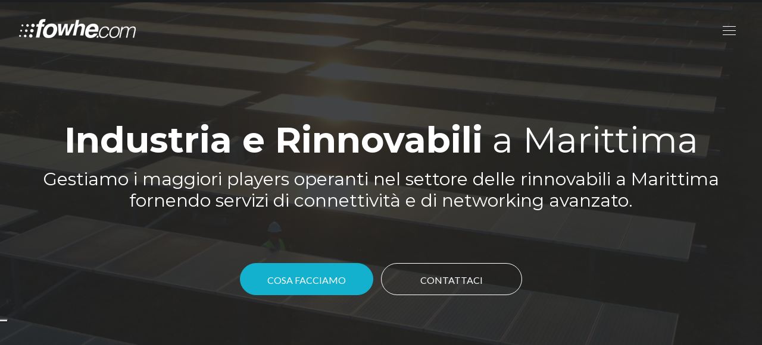

--- FILE ---
content_type: text/html; charset=UTF-8
request_url: https://www.fowhe.com/it/industria-e-rinnovabili/marittima
body_size: 11042
content:
<!DOCTYPE html>
<html lang="it" class="no-js">
    <!-- Begin Head -->
    <head>
        <!-- Basic -->
        <meta charset="utf-8"/>
        <meta name="viewport" content="width=device-width, initial-scale=1, shrink-to-fit=no">
        <meta http-equiv="x-ua-compatible" content="ie=edge">
        <title>Servizi di TLC per l&#39;industria e le rinnovabili a Marittima - Fowhe.com AS60443</title>
<meta name='author' content='Fowhe.com' />
<meta name='description' content='Connettività affidabile per impianti fotovoltaici e settore energetico a Marittima' />
<meta name='keywords' content='connettività per impianti fotovoltaici a Marittima,telecomunicazioni settore energia a Marittima,connessione remota per impianti solari a Marittima,monitoraggio impianti fotovoltaici a Marittima,soluzioni IoT per energia rinnovabile a Marittima,internet affidabile per impianti industriali a Marittima,connettività per smart grid a Marittima,rete sicura per impianti fotovoltaici a Marittima,fibra e FWA per settore energetico a Marittima,servizi telecom aziendali per energia a Marittima,monitoraggio remoto e controllo impianti a Marittima,gestione dati energetici in tempo reale a Marittima,soluzioni di comunicazione per energia pulita a Marittima,telecomunicazioni industriali per fotovoltaico a Marittima,connessione stabile per impianti distribuiti a Marittima,connettività per impianti fotovoltaici Terna a Marittima,telecomunicazioni RTU Terna a Marittima,connessione UPDM Terna a Marittima,connessione affidabile RTU e UPDM a Marittima,soluzioni IoT per monitoraggio impianti fotovoltaici a Marittima,infrastruttura di rete per sistemi Terna a Marittima, soluzioni verticali di TLC/ICT a Marittima, fornitore di servizi gestiti  a Marittima, MPLS a Marittima, UPDM a Marittima, RTU a Marittima, sottostazioni a Marittima, system integration a Marittima, reti a Marittima, networking a Marittima' />
<meta name='robots' content='index,follow' />

<!-- Schema.org markup for Google+ -->
<meta itemprop='name' content='Fowhe.com' />
<meta itemprop='description' content='Connettività affidabile per impianti fotovoltaici e settore energetico a Marittima' />
<meta itemprop='image' content='https://www.fowhe.com/it/img/400x500/05.jpg' />

<!-- Twitter Card data -->
<meta name='twitter:card' content='summary' />
<meta name='twitter:site' content='@fowhebroadband' />
<meta name='twitter:title' content='Servizi di TLC per l&#39;industria e le rinnovabili a Marittima - Fowhe.com AS60443' />
<meta name='twitter:description' content='Connettività affidabile per impianti fotovoltaici e settore energetico a Marittima' />
<meta name='twitter:creator' content='@fowhebroadband' />
<meta name='twitter:image:src' content='https://www.fowhe.com/it/img/400x500/05.jpg' />

<!-- Open Graph data -->
<meta property='og:locale' content='it_IT' />
<meta property='og:type' content='website' />
<meta property='og:url' content='www.fowhe.com/it/industria-e-rinnovabili/marittima' />
<meta property='og:image' content='https://www.fowhe.com/it/img/400x500/05.jpg' /> 
<meta property='og:description' content='Connettività affidabile per impianti fotovoltaici e settore energetico a Marittima' />
<meta property='og:site_name' content='Fowhe.com ' />
        <!-- Web Fonts -->
        <link href="https://fonts.googleapis.com/css?family=Lato:300,400,400i|Montserrat:400,700" rel="stylesheet">

        <!-- Vendor Styles -->
        <link href="/it/vendor/bootstrap/css/bootstrap.min.css" rel="stylesheet" type="text/css"/>
        <link href="/it/css/animate.css" rel="stylesheet" type="text/css"/>
        <link href="/it/vendor/themify/themify.css" rel="stylesheet" type="text/css"/>
        <link href="/it/vendor/scrollbar/scrollbar.min.css" rel="stylesheet" type="text/css"/>
        <link href="/it/vendor/magnific-popup/magnific-popup.css" rel="stylesheet" type="text/css"/>
        <link href="/it/vendor/swiper/swiper.min.css" rel="stylesheet" type="text/css"/>
        <link href="/it/vendor/cubeportfolio/css/cubeportfolio.min.css" rel="stylesheet" type="text/css"/>

        <!-- Theme Styles -->
        <link href="/it/css/style.css" rel="stylesheet" type="text/css"/>
        <link href="/it/css/global/global.css" rel="stylesheet" type="text/css"/>
        
        <!-- Favicon -->
        <link rel="apple-touch-icon" sizes="180x180" href="/it/favico-img/apple-touch-icon.png">
        <link rel="icon" type="image/png" sizes="32x32" href="/it/favico-img/favicon-32x32.png">
        <link rel="icon" type="image/png" sizes="16x16" href="/it/favico-img/favicon-16x16.png">
        <link rel="manifest" href="/it/favico-img/site.webmanifest">
        <link rel="mask-icon" href="/it/favico-img/safari-pinned-tab.svg" color="#5bbad5">
        <link rel="shortcut icon" href="/it/favico-img/favicon.ico">
        <meta name="msapplication-TileColor" content="#da532c">
        <meta name="msapplication-config" content="/it/favico-img/browserconfig.xml">
        <meta name="theme-color" content="#ffffff">
        
        <!-- Google Tag Manager -->
		<script>(function(w,d,s,l,i){w[l]=w[l]||[];w[l].push({'gtm.start':
		new Date().getTime(),event:'gtm.js'});var f=d.getElementsByTagName(s)[0],
		j=d.createElement(s),dl=l!='dataLayer'?'&l='+l:'';j.async=true;j.src=
		'https://www.googletagmanager.com/gtm.js?id='+i+dl;f.parentNode.insertBefore(j,f);
		})(window,document,'script','dataLayer','GTM-MLFBQGKX');</script>
	<!-- End Google Tag Manager -->


	<!-- Google tag (gtag.js) --> <script async src="https://www.googletagmanager.com/gtag/js?id=AW-963958967"></script> <script> window.dataLayer = window.dataLayer || []; function gtag(){dataLayer.push(arguments);} gtag('js', new Date()); gtag('config', 'AW-963958967'); </script>
	
	<!-- Google Analitics Old -->
	<script type="text/javascript">
	  var _gaq = _gaq || [];
	  _gaq.push(['_setAccount', 'UA-1663207-2']);
	  _gaq.push(['_trackPageview']);
	
	  (function() {
	    var ga = document.createElement('script'); ga.type = 'text/javascript'; ga.async = true;
	    ga.src = ('https:' == document.location.protocol ? 'https://ssl' : 'http://www') + '.google-analytics.com/ga.js';
	    var s = document.getElementsByTagName('script')[0]; s.parentNode.insertBefore(ga, s);
	  })();
	 </script>
	 <!-- END Google Analitics Old -->
	 
	 <!-- Google tag (gtag.js) G4 -->
		<script async src="https://www.googletagmanager.com/gtag/js?id=G-J6GFDTQW8P"></script>
		<script>
		  window.dataLayer = window.dataLayer || [];
		  function gtag(){dataLayer.push(arguments);}
		  gtag('js', new Date());
		
		  gtag('config', 'G-J6GFDTQW8P');
		</script>
	 <!-- END Google tag (gtag.js) G4 -->

		<!-- Google tag (gtag.js) --> 
			<script async src="https://www.googletagmanager.com/gtag/js?id=AW-963958967"></script> <script> window.dataLayer = window.dataLayer || []; function gtag(){dataLayer.push(arguments);} gtag('js', new Date()); gtag('config', 'AW-963958967'); </script>
			
			
		<!-- IUBENDA Privacy Controls and Cookie Solution -->
		<script type="text/javascript">
			var _iub = _iub || [];
			_iub.csConfiguration = {"askConsentAtCookiePolicyUpdate":true,"floatingPreferencesButtonDisplay":"anchored-center-left","perPurposeConsent":true,"siteId":3332354,"whitelabel":false,"cookiePolicyId":93955009,"lang":"it", "banner":{ "acceptButtonDisplay":true,"closeButtonRejects":true,"customizeButtonDisplay":true,"explicitWithdrawal":true,"listPurposes":true,"position":"float-top-center" }};
			</script>
			<script type="text/javascript" src="https://cs.iubenda.com/autoblocking/3332354.js"></script>
			<script type="text/javascript" src="//cdn.iubenda.com/cs/beta/iubenda_cs.js" charset="UTF-8" async>
		</script>
		<!-- IUBENDA Privacy Controls and Cookie Solution -->
		
		<!-- google analytics  -->
					<script type="text/javascript">
		
		  var _gaq = _gaq || [];
		  _gaq.push(['_setAccount', 'UA-1663207-2']);
		  _gaq.push(['_trackPageview']);
		
		  (function() {
		    var ga = document.createElement('script'); ga.type = 'text/javascript'; ga.async = true;
		    ga.src = ('https:' == document.location.protocol ? 'https://ssl' : 'http://www') + '.google-analytics.com/ga.js';
		    var s = document.getElementsByTagName('script')[0]; s.parentNode.insertBefore(ga, s);
		  })();
		  		
		</script>
		<!-- end google analytics  -->
		
		<!-- LINKEDIN TAG MANAGER -->
		<script type="text/javascript">
			_linkedin_partner_id = "6049764";
			window._linkedin_data_partner_ids = window._linkedin_data_partner_ids || [];
			window._linkedin_data_partner_ids.push(_linkedin_partner_id);
			</script><script type="text/javascript">
			(function(l) {
			if (!l){window.lintrk = function(a,b){window.lintrk.q.push([a,b])};
			window.lintrk.q=[]}
			var s = document.getElementsByTagName("script")[0];
			var b = document.createElement("script");
			b.type = "text/javascript";b.async = true;
			b.src = "https://snap.licdn.com/li.lms-analytics/insight.min.js";
			s.parentNode.insertBefore(b, s);})(window.lintrk);
			</script>
			<noscript>
			<img height="1" width="1" style="display:none;" alt="" src="https://px.ads.linkedin.com/collect/?pid=6049764&fmt=gif" />
		</noscript>
		<!-- END LINKEDIN TAG MANAGER -->
			
	
    </head>
    <!-- End Head -->

    <!-- Body -->
    <body>
    	<!--========== HEADER ==========-->
        <header class="navbar-fixed-top s-header js__header-sticky js__header-overlay">
            <!-- Navbar -->
            <div class="s-header__navbar">
                <div class="s-header__container">
                    <div class="s-header__navbar-row">
                        <div class="s-header__navbar-row-col">
                            <!-- Logo -->
                            <div class="s-header__logo">
                                <a href="/it/index/marittima" class="s-header__logo-link">
                                    <img class="s-header__logo-img s-header__logo-img-default" src="/it/img/logo.png" alt="Fowhe.com- Il partner strategico per lo sviluppo di progetti ICT ad ampio raggio $comune">
                                    <img class="s-header__logo-img s-header__logo-img-shrink" src="/it/img/logo-dark.png" alt="Fowhe.com - Il partner strategico per lo sviluppo di progetti ICT ad ampio raggio $comune">
                                </a>
                            </div>
                            <!-- End Logo -->
                        </div>
                        <div class="s-header__navbar-row-col">
                            <!-- Trigger -->
                            <a href="javascript:void(0);" class="s-header__trigger js__trigger">
                                <span class="s-header__trigger-icon"></span>
                                <svg x="0rem" y="0rem" width="3.125rem" height="3.125rem" viewbox="0 0 54 54">
                                    <circle fill="transparent" stroke="#fff" stroke-width="1" cx="27" cy="27" r="25" stroke-dasharray="157 157" stroke-dashoffset="157"></circle>
                                </svg>
                            </a>
                            <!-- End Trigger -->
                        </div>
                    </div>
                </div>
            </div>
            <!-- End Navbar -->

            <!-- Overlay -->
            <div class="s-header-bg-overlay js__bg-overlay">
                <!-- Nav -->
                <nav class="s-header__nav js__scrollbar">
                    <div class="container-fluid">
                     
	                    <!-- Menu List DX -->                                
                        <ul class="list-unstyled s-header__nav-menu">
                            <li class="s-header__nav-menu-item"><a class="s-header__nav-menu-link s-header__nav-menu-link-divider" href="/it/chi-siamo/marittima">Chi siamo  a Marittima</a></li>
                            <li class="s-header__nav-menu-item"><a class="s-header__nav-menu-link s-header__nav-menu-link-divider" href="/it/termini-condizioni/marittima">Termini e condizioni</a></li>
                            <li class="s-header__nav-menu-item"><a class="s-header__nav-menu-link s-header__nav-menu-link-divider" href="https://www.iubenda.com/privacy-policy/93955009">Privacy Policy</a></li>
                            <li class="s-header__nav-menu-item"><a class="s-header__nav-menu-link s-header__nav-menu-link-divider" href="https://www.iubenda.com/privacy-policy/93955009/cookie-policy">Cookie Policy</a></li>
                            <li class="s-header__nav-menu-item"><a class="s-header__nav-menu-link s-header__nav-menu-link-divider" href="/it/ricerca-e-sviluppo#legge-124-2017/marittima">Obblighi di pubblicità</a></li>
                            <li class="s-header__nav-menu-item"><a class="s-header__nav-menu-link s-header__nav-menu-link-divider" href="/it/documentazione/marittima">Press KIT</a></li>
                           
                            
                        </ul>
                        <!-- End Menu List DX -->
                        <!-- Menu List SX-->                                
                        <ul class="list-unstyled s-header__nav-menu">
                            <li class="s-header__nav-menu-item"><a class="s-header__nav-menu-link s-header__nav-menu-link-divider -is-active" href="/it/index/marittima">Home</a></li>
                           <!-- <li class="s-header__nav-menu-item"><a class="s-header__nav-menu-link s-header__nav-menu-link-divider" href="/" target="_balnk">Connettività FWA</a></li> -->
                            <li class="s-header__nav-menu-item"><a class="s-header__nav-menu-link s-header__nav-menu-link-divider" href="/it/connettivita-aziende-e-strutture/marittima">Connettività aziende a Marittima</a></li>
                            <li class="s-header__nav-menu-item"><a class="s-header__nav-menu-link s-header__nav-menu-link-divider" href="/it/comunicazione-unificata/marittima">Comunicazione unificata a Marittima</a></li>
                            <li class="s-header__nav-menu-item"><a class="s-header__nav-menu-link s-header__nav-menu-link-divider" href="/it/sicurezza/marittima">Sicurezza informatica a Marittima</a></li>
                            <li class="s-header__nav-menu-item"><a class="s-header__nav-menu-link s-header__nav-menu-link-divider" href="/it/industria-e-rinnovabili/marittima">Soluzioni di TLC per le rinnovabili a Marittima</a></li>
                            <!-- <li class="s-header__nav-menu-item"><a class="s-header__nav-menu-link s-header__nav-menu-link-divider" href="/it/cloud-hosting-soluzioni-IT/marittima">Cloud e soluzioni IT a Marittima</a></li> -->
                            <li class="s-header__nav-menu-item"><a class="s-header__nav-menu-link s-header__nav-menu-link-divider" href="/it/ricerca-e-sviluppo/marittima">Ricerca e Sviluppo  a Marittima</a></li>
                             <li class="s-header__nav-menu-item"><a class="s-header__nav-menu-link s-header__nav-menu-link-divider" href="/it/contatti/marittima">Contatti</a></li>
                        </ul>
                        <!-- End Menu List SX -->
                       
                    </div>
                </nav>
                <!-- End Nav -->
                
                <!-- Action -->
                <ul class="list-inline s-header__action s-header__action--lb">
                    <li class="s-header__action-item"><a class="s-header__action-link -is-active" href="#">En</a></li>
                </ul>
                <!-- End Action -->

                <!-- Action -->
                <ul class="list-inline s-header__action s-header__action--rb">
                    <li class="s-header__action-item">
                        <a class="s-header__action-link" href="https://www.linkedin.com/company/fowhe-s-r-l-">
                            <i class="g-padding-r-5--xs ti-linkedin"></i>
                            <span class="g-display-none--xs g-display-inline-block--sm">Linkedin</span>
                        </a>
                    </li>
                    <li class="s-header__action-item">
                        <a class="s-header__action-link" href="https://twitter.com/fowhebroadband">
                            <i class="g-padding-r-5--xs ti-twitter"></i>
                            <span class="g-display-none--xs g-display-inline-block--sm">Twitter</span>
                        </a>
                    </li>
                    <li class="s-header__action-item">
                        <a class="s-header__action-link" href="#">
                            <i class="g-padding-r-5--xs ti-youtube"></i>
                            <span class="g-display-none--xs g-display-inline-block--sm">Youtube</span>
                        </a>
                    </li>
                </ul>
                <!-- End Action -->
            </div>
            <!-- End Overlay -->
        </header>
        <!--========== END HEADER ==========-->           <!--========== END HEADER ==========-->

 <!--========== PROMO BLOCK ==========-->
           <section class="s-video-v2__bg" data-vidbg-bg="mp4: /it/include/media/mp4_video_industria_rinnovabili.mp4, webm: /it/include/media/mp4_video_industria_rinnovabili.webm, poster: /it/include/media/fallback_industria_rinnovabili.jpg" data-vidbg-options="loop: true, muted: true, overlay: false">
               <div class="container g-position--overlay g-text-center--xs">
                   <div class="g-padding-y-50--xs g-margin-t-100--xs g-margin-b-100--xs g-margin-b-250--md">
                       <br><br>
                      <h1 class="g-font-size-36--xs g-font-size-50--sm g-font-size-60--md g-color--white"><strong>Industria e Rinnovabili</strong> a Marittima</h1>
                       <h2 class="g-font-size-30--xs g-font-size-30--sm g-font-size-30--md g-color--white">Gestiamo i maggiori players operanti nel settore delle rinnovabili a Marittima fornendo servizi di connettività e di networking avanzato.</h2>
                       
                       <br><br><br>
                   <span class="g-display-block--xs g-display-inline-block--sm g-padding-x-5--xs g-margin-b-10--xs g-margin-b-0--sm">
                       <a href="#js__scroll-to-section" class="text-uppercase s-btn s-btn-icon--md s-btn--primary-bg g-radius--50 g-padding-x-45--xs">Cosa facciamo</a>
                   </span>
                   <span class="g-display-block--xs g-display-inline-block--sm g-padding-x-5--xs g-margin-b-10--xs g-margin-b-0--sm">
                       <a href="#contattaci" class="text-uppercase s-btn s-btn-icon--md s-btn--white-brd g-radius--50 g-padding-x-65--xs">Contattaci</a>
                   </span>
                   </div>
                   
               </div>
                
              </section>
           <!--========== END PROMO BLOCK ==========-->
           
      

        <!--========== PAGE CONTENT ==========-->
        <!-- About -->
        <div id="js__scroll-to-section" class="container g-padding-y-80--xs g-padding-y-125--sm">
           
            <div class="row g-hor-centered-row--md g-row-col--5 g-margin-b-60--xs g-margin-b-100--md">
                <div class="col-sm-3 col-xs-6 g-hor-centered-row__col">
                    <div class="wow fadeInLeft" data-wow-duration=".3" data-wow-delay=".1s">
                        <img class="img-responsive" src="/it/img/400x500/01.jpg" alt="Image">
                    </div>
                </div>
                <div class="col-sm-3 col-xs-6 g-hor-centered-row__col g-margin-b-60--xs g-margin-b-0--md">
                    <div class="wow fadeInLeft" data-wow-duration=".3" data-wow-delay=".2s">
                        <img class="img-responsive" src="/it/img/400x500/02.jpg" alt="Image">
                    </div>
                </div>
                <div class="col-sm-1"></div>
                <div class="col-sm-5 g-hor-centered-row__col">
                    <!-- <p class="text-uppercase g-font-size-14--xs g-font-weight--700 g-color--primary g-letter-spacing--2 g-margin-b-25--xs">Culture</p> -->
                    <h2 class="g-font-size-32--xs g-font-size-36--sm g-margin-b-25--xs">Connettività dedicata a Marittima</h2>
                    <p class="g-font-size-18--sm">Grazie ad una infrastruttura di rete robusta e capillare, forniamo in Puglia nelle aree digital-divide, 
                        servizi di TLC ed ICT sviluppando soluzioni verticali per il settore delle rinnovabili,
                        finalizzati al management ed alla sicurezza degli impianti. <br>
                        Progettiamo e realizziamo reti dati LAN/WAN a supporto di sistemi SCADA a Marittima ed anti intrusione.<br>
                        Progettiamo e realizziamo collegamenti dedicati ad alta capacità con backup a Marittima e mantenimento di IP pubblico.
                    </p>
                </div>
            </div>

            <div class="row g-hor-centered-row--md g-row-col--5">
                <div class="col-sm-3 col-xs-6 col-sm-push-6 g-hor-centered-row__col">
                    <div class="wow fadeInRight" data-wow-duration=".3" data-wow-delay=".2s">
                        <img class="img-responsive" src="/it/img/400x500/03.jpg" alt="Image">
                    </div>
                </div>
                <div class="col-sm-3 col-xs-6 col-sm-push-6 g-hor-centered-row__col g-margin-b-60--xs g-margin-b-0--md">
                    <div class="wow fadeInRight" data-wow-duration=".3" data-wow-delay=".1s">
                        <img class="img-responsive" src="/it/img/400x500/04.jpg" alt="Image">
                    </div>
                </div>
                <div class="col-sm-1"></div>
                <div class="col-sm-5 col-sm-pull-7 g-hor-centered-row__col g-text-left--xs g-text-right--md">
                    <!-- <p class="text-uppercase g-font-size-14--xs g-font-weight--700 g-color--primary g-letter-spacing--2 g-margin-b-25--xs">Speakers</p> -->
                    <h2 class="g-font-size-32--xs g-font-size-36--sm g-margin-b-25--xs">MPLS / Sottostazioni a Marittima</h2>
                    <p class="g-font-size-18--sm">Con oltre quindi anni di esperienza ed una rete di partner consolidata, progettiamo ed eroghiamo 
                        soluzioni specifiche per la gestione delle sottostazioni di energia ed il collegamento a Terna Rete Italia. <br>
                        Attiviamo circuiti dedicati di connettività MPLS compliant al sistema di controllo RTU/UPDM a Marittima Terna con monitoraggio proattivo.</p>
                </div>
            </div>

            <br><br><br>
            <div class="row g-hor-centered-row--md g-row-col--5 g-margin-b-60--xs g-margin-b-100--md">
                <div class="col-sm-3 col-xs-6 g-hor-centered-row__col">
                    <div class="wow fadeInLeft" data-wow-duration=".3" data-wow-delay=".1s">
                        <img class="img-responsive" src="/it/img/400x500/05.jpg" alt="Image">
                    </div>
                </div>
                <div class="col-sm-3 col-xs-6 g-hor-centered-row__col g-margin-b-60--xs g-margin-b-0--md">
                    <div class="wow fadeInLeft" data-wow-duration=".3" data-wow-delay=".2s">
                        <img class="img-responsive" src="/it/img/400x500/06.jpg" alt="Image">
                    </div>
                </div>
                <div class="col-sm-1"></div>
                <div class="col-sm-5 g-hor-centered-row__col">
                    <!-- <p class="text-uppercase g-font-size-14--xs g-font-weight--700 g-color--primary g-letter-spacing--2 g-margin-b-25--xs">Culture</p> -->
                    <h2 class="g-font-size-32--xs g-font-size-36--sm g-margin-b-25--xs">Consulenza sistemistica e system integration</h2>
                    <p class="g-font-size-18--sm">Seguiamo i nostri clienti nell'integrazione dei vari servizi e dispositivi dell'impianto, suggeriamo le migliori modalità di interfacciamento  tra gli attori coinvolti, monitoriamo la disponibilità e le performance. <br>
                        Affidiamo ogni impianto ad un team qualificato che segue negli anni la sua evoluzione, mantenendo su richiesta disegni architetturali e 
                        piani di indirizzamento. Facilitiamo la gestione globale e le sostituzioni di operatori di o&m o di security.
                    </p>
                </div>
            </div>


        </div>
        
        <!-- End About -->

        <!-- Counter -->
          <!-- Counter -->
        <div class="js__parallax-window" style="background: url(/it/img/1920x1080/06.jpg) 50% 0 no-repeat fixed;">
            <div class="container g-padding-y-80--xs g-padding-y-125--sm">
                <div class="row">
                    <div class="col-md-3 col-xs-6 g-full-width--xs g-margin-b-70--xs g-margin-b-0--lg">
                        <div class="g-text-center--xs">
                            <div class="g-margin-b-10--xs">
                                <figure class="g-display-inline-block--xs g-font-size-70--xs g-color--white js__counter">6</figure>
                                <span class="g-font-size-40--xs g-color--white">k+</span>
                            </div>
                            <div class="center-block g-hor-divider__solid--white g-width-40--xs g-margin-b-25--xs"></div>
                            <h4 class="g-font-size-18--xs g-color--white">Clienti a Marittima</h4>
                        </div>
                    </div>
                    <div class="col-md-3 col-xs-6 g-full-width--xs g-margin-b-70--xs g-margin-b-0--lg">
                        <div class="g-text-center--xs">
                            <div class="g-margin-b-10--xs">
                                <figure class="g-display-inline-block--xs g-font-size-70--xs g-color--white js__counter">300</figure>
                                <span class="g-font-size-40--xs g-color--white">+</span>
                            </div>
                            <div class="center-block g-hor-divider__solid--white g-width-40--xs g-margin-b-25--xs"></div>
                            <h4 class="g-font-size-18--xs g-color--white">Impianti fotovoltaici connessi a Marittima</h4>
                        </div>
                    </div>
                    <div class="col-md-3 col-xs-6 g-full-width--xs g-margin-b-70--xs g-margin-b-0--lg">
                        <div class="g-text-center--xs">
                            <div class="g-margin-b-10--xs">
                                <figure class="g-display-inline-block--xs g-font-size-70--xs g-color--white js__counter">40</figure>
                                <span class="g-font-size-40--xs g-color--white">+</span>
                            </div>
                            <div class="center-block g-hor-divider__solid--white g-width-40--xs g-margin-b-25--xs"></div>
                            <h4 class="g-font-size-18--xs g-color--white">Stazioni radio base a Marittima</h4>
                        </div>
                    </div>
                    <div class="col-md-3 col-xs-6 g-full-width--xs">
                        <div class="g-text-center--xs">
                            <div class="g-margin-b-10--xs">
                                <figure class="g-display-inline-block--xs g-font-size-70--xs g-color--white js__counter">99.9</figure>
                                <span class="g-font-size-40--xs g-color--white">%</span>
                            </div>
                            <div class="center-block g-hor-divider__solid--white g-width-40--xs g-margin-b-25--xs"></div>
                            <h4 class="g-font-size-18--xs g-color--white">di disponibilità dei servizi a Marittima</h4>
                        </div>
                    </div>
                </div>
            </div>
        </div>
        <!-- End Counter -->        <!-- End Counter -->

        <!-- Clients -->
          <!-- Clients -->
        <div class="g-bg-color--sky-light">
            <div class="container g-padding-y-80--xs g-padding-y-125--xsm">
                <div class="g-text-center--xs g-margin-b-80--xs">
                    <p class="text-uppercase g-font-size-14--xs g-font-weight--700 g-color--primary g-letter-spacing--2 g-margin-b-25--xs">Testimonials</p>
                    <h2 class="g-font-size-32--xs g-font-size-36--md">Alcuni Clienti</h2>
                </div>
                    <div class="g-container--md g-padding-y-80--xs g-padding-y-100--sm">
                        <!-- Swiper Clients -->
                        <div class="s-swiper js__swiper-clients">
                            <div class="swiper-wrapper">
                                <div class="swiper-slide">
                                    <div class="wow fadeIn" data-wow-duration=".3" data-wow-delay=".1s">
                                        <img class="s-clients-v1" src="/it/img/clients/01-dark.png" alt="Clients Logo">
                                    </div>
                                </div>
                                <div class="swiper-slide">
                                    <div class="wow fadeIn" data-wow-duration=".3" data-wow-delay=".2s">
                                        <img class="s-clients-v1" src="/it/img/clients/02-dark.png" alt="Clients Logo">
                                    </div>
                                </div>
                                <div class="swiper-slide">
                                    <div class="wow fadeIn" data-wow-duration=".3" data-wow-delay=".3s">
                                        <img class="s-clients-v1" src="/it/img/clients/03-dark.png" alt="Clients Logo">
                                    </div>
                                </div>
                                <div class="swiper-slide">
                                    <div class="wow fadeIn" data-wow-duration=".3" data-wow-delay=".4s">
                                        <img class="s-clients-v1" src="/it/img/clients/04-dark.png" alt="Clients Logo">
                                    </div>
                                </div>
                                <div class="swiper-slide">
                                    <div class="wow fadeIn" data-wow-duration=".3" data-wow-delay=".5s">
                                        <img class="s-clients-v1" src="/it/img/clients/05-dark.png" alt="Clients Logo">
                                    </div>
                                </div>
                            </div>
                        </div>
                        
                        <br>

                        <div class="s-swiper js__swiper-clients">
                            <div class="swiper-wrapper">
                                <div class="swiper-slide">
                                    <div class="wow fadeIn" data-wow-duration=".3" data-wow-delay=".6s">
                                        <img class="s-clients-v1" src="/it/img/clients/06-dark.png" alt="Clients Logo">
                                    </div>
                                </div>
                                <div class="swiper-slide">
                                    <div class="wow fadeIn" data-wow-duration=".3" data-wow-delay=".7s">
                                        <img class="s-clients-v1" src="/it/img/clients/07-dark.png" alt="Clients Logo">
                                    </div>
                                </div>
                                <div class="swiper-slide">
                                    <div class="wow fadeIn" data-wow-duration=".3" data-wow-delay=".8s">
                                        <img class="s-clients-v1" src="/it/img/clients/08-dark.png" alt="Clients Logo">
                                    </div>
                                </div>
                                <div class="swiper-slide">
                                    <div class="wow fadeIn" data-wow-duration=".3" data-wow-delay=".9s">
                                        <img class="s-clients-v1" src="/it/img/clients/09-dark.png" alt="Clients Logo">
                                    </div>
                                </div>
                                <div class="swiper-slide">
                                    <div class="wow fadeIn" data-wow-duration=".3" data-wow-delay="1s">
                                        <img class="s-clients-v1" src="/it/img/clients/10-dark.png" alt="Clients Logo">
                                    </div>
                                </div>
                            </div>
                        </div>

                        <br>

                        <div class="s-swiper js__swiper-clients">
                            <div class="swiper-wrapper">
                                <div class="swiper-slide">
                                    <div class="wow fadeIn" data-wow-duration=".3" data-wow-delay="1.1s">
                                        <img class="s-clients-v1" src="/it/img/clients/11-dark.png" alt="Clients Logo">
                                    </div>
                                </div>
                                <div class="swiper-slide">
                                    <div class="wow fadeIn" data-wow-duration=".3" data-wow-delay="1.2s">
                                        <img class="s-clients-v1" src="/it/img/clients/12-dark.png" alt="Clients Logo">
                                    </div>
                                </div>
                                <div class="swiper-slide">
                                    <div class="wow fadeIn" data-wow-duration=".3" data-wow-delay="1.3s">
                                        <img class="s-clients-v1" src="/it/img/clients/13-dark.png" alt="Clients Logo">
                                    </div>
                                </div>
                                <div class="swiper-slide">
                                    <div class="wow fadeIn" data-wow-duration=".3" data-wow-delay="1.4s">
                                        <img class="s-clients-v1" src="/it/img/clients/14-dark.png" alt="Clients Logo">
                                    </div>
                                </div>
                                <div class="swiper-slide">
                                    <div class="wow fadeIn" data-wow-duration=".3" data-wow-delay="1.5s">
                                        <img class="s-clients-v1" src="/it/img/clients/15-dark.png" alt="Clients Logo">
                                    </div>
                                </div>
                            </div>
                        </div>

                        <br>

                        <div class="s-swiper js__swiper-clients">
                            <div class="swiper-wrapper">
                                <div class="swiper-slide">
                                    <div class="wow fadeIn" data-wow-duration=".3" data-wow-delay="1.6s">
                                        <img class="s-clients-v1" src="/it/img/clients/16-dark.png" alt="Clients Logo">
                                    </div>
                                </div>
                                <div class="swiper-slide">
                                    <div class="wow fadeIn" data-wow-duration=".3" data-wow-delay="1.7s">
                                        <img class="s-clients-v1" src="/it/img/clients/17-dark.png" alt="Clients Logo">
                                    </div>
                                </div>
                                <div class="swiper-slide">
                                    <div class="wow fadeIn" data-wow-duration=".3" data-wow-delay="1.8s">
                                        <img class="s-clients-v1" src="/it/img/clients/18-dark.png" alt="Clients Logo">
                                    </div>
                                </div>
                                <div class="swiper-slide">
                                    <div class="wow fadeIn" data-wow-duration=".3" data-wow-delay="1.9s">
                                        <img class="s-clients-v1" src="/it/img/clients/19-dark.png" alt="Clients Logo">
                                    </div>
                                </div>
                                <div class="swiper-slide">
                                    <div class="wow fadeIn" data-wow-duration=".3" data-wow-delay="2s">
                                        <img class="s-clients-v1" src="/it/img/clients/20-dark.png" alt="Clients Logo">
                                    </div>
                                </div>
                            </div>
                        </div>

                        <br>

                        <div class="s-swiper js__swiper-clients">
                            <div class="swiper-wrapper">
                                <div class="swiper-slide">
                                    <div class="wow fadeIn" data-wow-duration=".3" data-wow-delay="2.1s">
                                        <img class="s-clients-v1" src="/it/img/clients/21-dark.png" alt="Clients Logo">
                                    </div>
                                </div>
                                <div class="swiper-slide">
                                    <div class="wow fadeIn" data-wow-duration=".3" data-wow-delay="2.2s">
                                        <img class="s-clients-v1" src="/it/img/clients/22-dark.png" alt="Clients Logo">
                                    </div>
                                </div>
                                <div class="swiper-slide">
                                    <div class="wow fadeIn" data-wow-duration=".3" data-wow-delay="2.3s">
                                        <img class="s-clients-v1" src="/it/img/clients/23-dark.png" alt="Clients Logo">
                                    </div>
                                </div>
                                <div class="swiper-slide">
                                    <div class="wow fadeIn" data-wow-duration=".3" data-wow-delay="2.4s">
                                        <img class="s-clients-v1" src="/it/img/clients/24-dark.png" alt="Clients Logo">
                                    </div>
                                </div>
                                <div class="swiper-slide">
                                    <div class="wow fadeIn" data-wow-duration=".3" data-wow-delay="2.5s">
                                        <img class="s-clients-v1" src="/it/img/clients/25-dark.png" alt="Clients Logo">
                                    </div>
                                </div>
                            </div>
                        </div>
                        <!-- End Swiper Clients -->
                    </div>
                </div>
            </div>
        </div>
        <!-- End Clients -->        <!-- End Clients -->
        
        <!-- Feedback Form -->
         <!-- Connect Wallet Modal -->
	<div class="modal fade" id="richiediErrorModal" tabindex="-1" aria-hidden="true">
		<div class="modal-dialog modal-dialog-centered">
			<div class="modal-content">
				<div class="modal__wrapper">
					<div class="modal__header">
						<h2 class="title"><b>Completa correttamente il form di richiesta</b></h2>
						<button data-dismiss="modal" aria-label="Close">
							<b>X</b>
						</button>
					</div>
					<div class="form-messages"></div><br>
					<div align="center"><button  class="text-uppercase s-btn s-btn--md s-btn--primary-bg g-radius--50 g-padding-x-80--xs" data-dismiss="modal">Chiudi e completa</button></div>					
				</div>
			</div>
		</div>
	</div>
<!-- richiediError Modal END -->

<!-- richiediSuccess Modal END -->
<div class="modal fade" id="richiediSuccessModal" tabindex="-1" aria-hidden="true">
	<div class="modal-dialog modal-dialog-centered">
		<div class="modal-content">
			<div class="modal__wrapper">
				<div class="modal__header">
					<br><br>
					<h2 class="title"><b>Richiesta ricevuta correttamente</b></h2>
					<button data-dismiss="modal" aria-label="Close">
						<b>X</b>
					</button>
				</div>
				<br><br>
				<div align="center"><button  class="text-uppercase s-btn s-btn--md s-btn--primary-bg g-radius--50 g-padding-x-80--xs" data-dismiss="modal">Chiudi</button></div>
			</div>
		</div>
	</div>
</div>
<!-- richiediSuccess Modal END -->
    
 <div class="g-bg-color--sky-light" id="contattaci">
            <div class="container g-padding-y-80--xs g-padding-y-125--sm">
                <div class="g-text-center--xs g-margin-b-80--xs">
                    <p class="text-uppercase g-font-size-22--xs g-font-weight--700 g-color--primary g-letter-spacing--2 g-margin-b-32--xs">Maggiori informazioni? a Marittima</p>
                    <h2 class="g-font-size-32--xs g-font-size-36--md">Inviaci un messaggio, ti contattiamo noi!</h2>
                  
                </div>
                <form id="form">
                <input type="hidden" id="user_ip" value="3.143.249.19">
                <input type="hidden" name="formtype" value="general" />
                    <div class="row g-margin-b-40--xs">
                        <div class="col-sm-6 g-margin-b-20--xs g-margin-b-0--md">
							<div class="g-margin-b-20--xs">
								<input id="azienda" type="text" value="" name="azienda" data-validate="azienda" class="form-control s-form-v2__input g-radius--50" placeholder="* Ragione sociale">
							</div>
							<div class="g-margin-b-20--xs">
								<input id="indirizzo" type="text" value="" name="indirizzo"  data-validate="indirizzo"  class="form-control s-form-v2__input g-radius--50" placeholder="*  Indirizzo">
							</div>
                            <div class="g-margin-b-20--xs">
                                <input id="nome" type="text" value="" name="nome" data-validate="nome" class="form-control s-form-v2__input g-radius--50" placeholder="* Nome e Cognome">
                            </div>
                        </div>
                        <div class="col-sm-6">
							<div class="g-margin-b-20--xs">
								<input id="email" type="email" value="" name="email"  data-validate="email"  class="form-control s-form-v2__input g-radius--50" placeholder="* Indirizzo email">
							</div>
							<div class="g-margin-b-20--xs">
								<input type="text" value="" name="telefono" id="telefono"  data-validate="tel" class="form-control s-form-v2__input g-radius--50" placeholder="* Telefono">
							</div>
                            <textarea id="messaggio" name="messaggio" data-validate="text" class="form-control s-form-v2__input g-radius--10 g-padding-y-20--xs" rows="2" placeholder="Il tuo messaggio"></textarea>
                        </div>
                    </div>
                     <div class="col-sm-1 g-margin-b-20--xs g-margin-b-0--md">
								<input type="checkbox"class="form-control s-form-checkbox g-radius--10 g-padding-y-20--xs" name="privacy" id="privacy" value="1"/>
					  </div>
					  <div class="col-sm-7 g-margin-b-20--xs g-margin-b-0--md">
							 
								  Letta l'<b><a href="https://www.iubenda.com/privacy-policy/93955009/legal" target="_blank" title="privacy policy">Informativa Privacy</a></b> ai sensi del D.lgs.196/03 e del Regolamento (UE) 679/2016 (GDPR) cliccando su "INVIA" do il consenso al trattamento dei miei dati personali per essere ricontattato al fine di ottenere informazioni commerciali in merito al presente servizio di Fowhe.com.
							 
					 </div>
					   <div class="col-sm-4 g-margin-b-20--xs g-margin-b-0--md">
							<div id="html_element"></div>
					   </div>
					   
					   <div class="col-sm-12 g-text-center--xs">
						   <br><br>
						   <button type="button"  id="submit" name="InviaRichiesta" value="Send" class="text-uppercase s-btn s-btn--md s-btn--primary-bg g-radius--50 g-padding-x-80--xs">Invia richiesta di contatto </button>	     
					   </div>
                    
                  </form>
            </div>
        </div>
       
	   <!-- Recapta -->
	   <script type="text/javascript">
		 var onloadCallback = function() {
		   grecaptcha.render('html_element', {
			 'sitekey' : '6LdqEBITAAAAAP-f_7Rzfl0zB5kDHA4yUxfp4Xo0',
			 'type' : 'image'
		   });
		 };
	   </script>
	
	   <script src="https://code.jquery.com/jquery-3.6.0.min.js"></script> 
	 
	   <!-- Google place -->
	   <script src="https://maps.googleapis.com/maps/api/js?key=AIzaSyD1nr8rBZN2Te5RDGiy7cJ09wrRqz13FEk&libraries=places"></script>
	    
         <script>
		$(document).ready(function() {	
			
			//script per l'auto competamento dell'indirizzo ...
			var input = document.getElementById('indirizzo');
			  var autocomplete = new google.maps.places.Autocomplete(input, {
				types: ['geocode'], // oppure ['address']
				componentRestrictions: { country: 'it' } // limita all'Italia
			  });
			
			  autocomplete.addListener('place_changed', function () {
				var place = autocomplete.getPlace();
				console.log('Indirizzo selezionato:', place.formatted_address);
				console.log('Coordinate:', place.geometry.location.lat(), place.geometry.location.lng());
				const lat = place.geometry.location.lat();
				const lng = place.geometry.location.lng();
				//document.getElementById("coordinate").innerText = `Lat: ${lat.toFixed(6)}, Lng: ${lng.toFixed(6)}`;
			  });
			 //fine script per l'auto competamento dell'indirizzo ...
			
			//questo serve per aprire la modal di verifica copertura ....
			//$("#apriVerificaCopertura").click(function() {
			//		$('#verificaCopertura').modal('show');
			//});
			  
			$("#submit").click(function() {
				var tipoRichiesta = "Generica da sito Corporate - INFO";	
				var azienda = $("#azienda").val();	
				var indirizzo = $("#indirizzo").val();
				var nome = $("#nome").val();
				var email = $("#email").val();
				var telefono = $("#telefono").val();
				var messaggio = $("#messaggio").val();
				var user_ip = $("#user_ip").val();
			
				var response = grecaptcha.getResponse();
   
       			var dataString = 'tipo_richiesta=' + tipoRichiesta + '&Azienda=' + azienda + '&Indirizzo='+ indirizzo  + '&Name='+ nome + '&email1='+ email + '&Telefono='+ telefono + '&Messaggio='+ messaggio+'&user_ip1='+ user_ip +"&g-recaptcha-response=" + grecaptcha.getResponse();
       				
				var validates = true;
				var campo_non_corretto = "";
				
				//alert("Click ok values " + dataString);
				if (!azienda.length) {
					validates = false;
					campo_non_corretto += '<br> - Fornisci la ragione sociale o il nome dello studio';
				}
			
				if (!nome.length || !/^[A-Za-z0-9\-\.ÀÁÂÃÄÅÆÇÈÉÊËÌÍÎÏÐÑÒÓÔÕÖØÙÚÛÜÝÞßàáâãäåæçèéêëìíîïðñòóôõöøùúûýýþÿŔŕÜü]+\s+[A-Za-z0-9\-\.ÀÁÂÃÄÅÆÇÈÉÊËÌÍÎÏÐÑÒÓÔÕÖØÙÚÛÜÝÞßàáâãäåæçèéêëìíîïðñòóôõöøùúûýýþÿŔŕÜü].*$/i.test(nome)) {
					validates = false;
					campo_non_corretto += '<br> - Fornisci il tuo Nome e Cognome';
				}
				
				
				if ( telefono.length < 8 || !/^[0-9\+\.\s]+$/.test(telefono)) {
					validates = false;
					campo_non_corretto += '<br> - Il numero di telefono inserito non e\' corretto';
				}
							
				if (!email.length || !/^([A-Za-z0-9_\-\.])+\@([A-Za-z0-9_\-\.])+\.([A-Za-z]{2,10})$/.test(email)) {
					validates = false;
					campo_non_corretto += '<br> - L\'indirizzo email inserito non e\' corretto';
				}
				
				if (!($("#privacy").is(":checked"))){
					validates = false;
					campo_non_corretto += '<br> - Devi spuntare la casella di presa visione dell\'<b>Informativa Privacy </b>';
				}
				
				//if (!messaggio.length){
				//	validates = false;
				//	campo_non_corretto += '<br> - Inserisci il tuo messaggio';
				//}
				
				if (!response.length){
					validates = false;
					campo_non_corretto += '<br> - Clicca sul pulsante \'Non sono un robot\'';
				}
											
				//alert("Validate " + validates);

							
				if(validates == false){
					
					$('.form-messages').empty().append('<label class="form-label">'+campo_non_corretto+'</label>');
					$('#richiediErrorModal').modal('show');
					//$('.form-messages').empty().append('<label class="form-label text-danger"><b>COMPLETA CORRETTAMENTE IL FORM DI CONTATTO </b><br>'+campo_non_corretto+'</label>');
				
				}else{
					// AJAX Code To Submit Form.
					$.ajax({
						type: "POST",
						url: "/post.php",
						data: dataString,
						cache: false,
						success: function(result){
					
							if(result == 'OK'){
						    	//alert("La tua richiesta di informazioni e' stata inviata correttamente.\nTi contatteremo quanto prima.\nGrazie per averci scritto.");	 
								//$('.form-messages').empty().append('<label class="form-label text-success"><b>RICHIESTA INVIATA CORRETTAMENTE. </b></label>');
						    	$('#richiediSuccessModal').modal('show');
						    	$("#form")[0].reset();   
						    }else{
					    		//alert("Errore: Invio richiesta non riuscita");
								$('.form-messages').empty().append('<label class="form-label text-danger"><b>ERRORE. INVIO RICHIESTA NON RIUSCITA</b></label>');
								$('#richiediErrorModal').modal('show');
					    	}
		              }
		           });
		       }
        });

      });
     
 	var errore =null;
	//console.log(errore);
	if(errore){
		//$('.form-messages').empty().append('<label class="form-label text-danger"> '+errore+'</label>');
  	  	$('.form-messages').empty().append('<label class="form-label text-danger"> '+errore+'</label>');
		$('#richiediErrorModal').modal('show');
	}
		</script>

	
<script src="https://www.google.com/recaptcha/api.js?onload=onloadCallback&render=explicit" async defer></script>
         <!-- End Feedback Form -->

       
        <!--========== END PAGE CONTENT ==========-->
      
<!--========== FOOTER ==========-->
 <!--========== FOOTER ==========-->
        <footer class="g-bg-color--dark">
            <!-- Links -->
            <div class="g-hor-divider__dashed--white-opacity-lightest">
                <div class="container g-padding-y-80--xs">
                    <div class="row">
                        <div class="col-sm-2 g-margin-b-20--xs g-margin-b-0--md">
                            <ul class="list-unstyled g-ul-li-tb-5--xs g-margin-b-0--xs">
                                <li><a class="g-font-size-15--xs g-color--white-opacity" href="/it/index/marittima">Home</a></li>
                               <!-- <li><a class="g-font-size-15--xs g-color--white-opacity" href="/" target="_blank">Connettività FWA</a></li> -->
                               <li><a class="g-font-size-15--xs g-color--white-opacity" href="/it/connettivita-aziende-e-strutture/marittima">Connettività aziende a Marittima</a></li>
                                <li><a class="g-font-size-15--xs g-color--white-opacity" href="/it/comunicazione-unificata/marittima">Comunicazione Unificata a Marittima</a></li>
                                <li><a class="g-font-size-15--xs g-color--white-opacity" href="/it/sicurezza/marittima">Sicurezza informatica a Marittima</a></li>
                                <li><a class="g-font-size-15--xs g-color--white-opacity" href="/it/industria-e-rinnovabili/marittima">Soluzioni di TLC per le rinnovabili a Marittima</a></li>
                               <!--  <li><a class="g-font-size-15--xs g-color--white-opacity" href="/it/cloud-hosting-soluzioni-IT/marittima">Cloud soluzioni IT</a></li> -->
                                <li><a class="g-font-size-15--xs g-color--white-opacity" href="/it/ricerca-e-sviluppo/marittima">Ricerca e Sviluppo</a></li>
                                  <li><a class="g-font-size-15--xs g-color--white-opacity" href="/it/contatti/marittima">Contatti</a></li>
                            </ul>
                        </div>
                        <div class="col-sm-2 g-margin-b-40--xs g-margin-b-0--md">
                            <ul class="list-unstyled g-ul-li-tb-5--xs g-margin-b-0--xs">
                                <li><a class="g-font-size-15--xs g-color--white-opacity" href="/it/chi-siamo/marittima">Chi Siamo</a></li>
                                <li><a class="g-font-size-15--xs g-color--white-opacity" href="/it/documentazione/marittima">Press KIT a Marittima</a></li>
                                <li><a class="g-font-size-15--xs g-color--white-opacity" href="/it/termini-condizioni/marittima">Termini e condizioni</a></li>
                                <li><a class="g-font-size-15--xs g-color--white-opacity" href="/it/soluzioni/marittima">Le nostre soluzioni a Marittima</a></li>
                                <li><a class="g-font-size-15--xs g-color--white-opacity" href="https://www.iubenda.com/privacy-policy/93955009/legal">Privacy Policy</a></li>
                                <li><a class="g-font-size-15--xs g-color--white-opacity" href="https://www.iubenda.com/privacy-policy/93955009/cookie-policy">Coockie Policy</a></li>
                                <li><a class="g-font-size-15--xs g-color--white-opacity" href="/it/ricerca-e-sviluppo#legge-124-2017/marittima">Obblighi di pubblicità</a></li>
                            </ul>
                        </div>
                        <div class="col-sm-2 g-margin-b-20--xs g-margin-b-0--md">
                            <ul class="list-unstyled g-ul-li-tb-5--xs g-margin-b-0--xs">
                                <li><a class="g-font-size-15--xs g-color--white-opacity" href="https://twitter.com/fowhebroadband">Twitter</a></li>
                                <li><a class="g-font-size-15--xs g-color--white-opacity" href="https://www.linkedin.com/company/fowhe-s-r-l-">Linkedin</a></li>
                                <li><a class="g-font-size-15--xs g-color--white-opacity" href="#">Youtube</a></li>
                            </ul>
                        </div>
                        <div class="col-md-4 col-md-offset-2 col-sm-5 col-sm-offset-1 s-footer__logo g-padding-y-50--xs g-padding-y-0--md">
                            <h3 class="g-font-size-18--xs g-color--white">Fowhe s.r.l. PI 04020220754 </h3>
                            <p class="g-color--white-opacity"><b>Head quarter</b><br>  Via A. Salandra 18 - ROMA <br>
                                <b>Secondary head quarter</b><br>  Via Assunta 19 - MARTANO (LE) <br>
                                Corso Margherita 138 - SERRANO (LE) <br>
                                Email: info@fowhe.com <br> PEC: fowhe@pec.it<br>
                            </p>
                            <p class="g-font-size-14--xs g-margin-b-0--xs g-color--white-opacity-light">© 2007 - 2026 <a href="#">FOWHE S.r.l.</a> </p>  
                        </div>
                    </div>
                </div>
            </div>
            <!-- End Links -->


            <!-- Copyright -->
            <div class="container g-padding-y-50--xs">
                <div class="row">
                    <div class="col-lg-4 col-md-4 col-xs-12">
                        <a href="/it/index/marittima">
                            <img class="g-width-150--xs g-height-auto--xs" src="/it/img/logo.png" alt="Fowhe.com - Il partner strategico per lo sviluppo di progetti ICT ad ampio raggio a Marittima" title="Fowhe.com - Il partner strategico per lo sviluppo di progetti ICT ad ampio raggio a Marittima">
                        </a>
                    </div>
                    
                    <div class="col-lg-3 col-md-3 col-xs-12 g-text-left--xs">
                        <p class="g-font-size-14--xs g-margin-b-0--xs g-color--white-opacity-light"></p>
                    </div>
 
                 
                    <div class="col-lg-5 col-md-5 col-xs-12 g-text-left--xs">
                        <img src="/it/img/partner/infrapuglia-dark.png" aria-label="Puglia Infrastrutture ICT" alt="Puglia Infrastrutture ICT a Marittima" title="Puglia Infrastrutture ICT a Marittima"  style="width: 130px; height: auto; margin-right: 10px;" />
                        <img src="/it/img/partner/ripe-dark.png" aria-label="RIPE Regional Internet Registry" alt="RIPE Regional Internet Registry a Marittima"  title="RIPE Regional Internet Registry a Marittima" style="width: 100px; height: auto; margin-right: 20px;" />
                        <img src="/it/img/partner/namex-dark.png" aria-label="NAutilus MEditerranean eXchange point" alt="NAutilus MEditerranean eXchange point a Marittima"  title="NAutilus MEditerranean eXchange point a Marittima" style="width: 100px; height: auto; margin-right: 20px;" />
                        
                    </div>
                </div>
            </div>
            <!-- End Copyright -->
        </footer>
        <!--========== END FOOTER ==========-->

        <!-- Back To Top -->
        <a href="javascript:void(0);" class="s-back-to-top js__back-to-top"></a>

        <!--========== END FOOTER ==========-->

<!--========== JAVASCRIPTS (Load javascripts at bottom, this will reduce page load time) ==========-->
 <!-- Vendor -->
 <script type="text/javascript" src="/it/vendor/jquery.min.js"></script>
 <script type="text/javascript" src="/it/vendor/jquery.migrate.min.js"></script>
 <script type="text/javascript" src="/it/vendor/bootstrap/js/bootstrap.min.js"></script>
 <script type="text/javascript" src="/it/vendor/jquery.smooth-scroll.min.js"></script>
 <script type="text/javascript" src="/it/vendor/jquery.back-to-top.min.js"></script>
 <script type="text/javascript" src="/it/vendor/scrollbar/jquery.scrollbar.min.js"></script>
 <script type="text/javascript" src="/it/vendor/vidbg.min.js"></script>
 <script type="text/javascript" src="/it/vendor/cubeportfolio/js/jquery.cubeportfolio.min.js"></script>
 <script type="text/javascript" src="/it/vendor/waypoint.min.js"></script>
 <script type="text/javascript" src="/it/vendor/counterup.min.js"></script>
 <script type="text/javascript" src="/it/vendor/swiper/swiper.jquery.min.js"></script>
 <script type="text/javascript" src="/it/vendor/jquery.wow.min.js"></script>
 
 <!-- General Components and Settings -->
 <script type="text/javascript" src="/it/js/global.min.js"></script>
 <script type="text/javascript" src="/it/js/components/header-sticky.min.js"></script>
 <script type="text/javascript" src="/it/js/components/scrollbar.min.js"></script>
 <script type="text/javascript" src="/it/js/components/portfolio-4-col-slider.min.js"></script>
 <script type="text/javascript" src="/it/js/components/counter.min.js"></script>
 <script type="text/javascript" src="/it/js/components/swiper.min.js"></script>
 <script type="text/javascript" src="/it/js/components/wow.min.js"></script>
 <!--========== END JAVASCRIPTS ==========-->


--- FILE ---
content_type: text/html; charset=utf-8
request_url: https://www.google.com/recaptcha/api2/anchor?ar=1&k=6LdqEBITAAAAAP-f_7Rzfl0zB5kDHA4yUxfp4Xo0&co=aHR0cHM6Ly93d3cuZm93aGUuY29tOjQ0Mw..&hl=en&type=image&v=PoyoqOPhxBO7pBk68S4YbpHZ&size=normal&anchor-ms=20000&execute-ms=30000&cb=h8y72drf3e70
body_size: 49372
content:
<!DOCTYPE HTML><html dir="ltr" lang="en"><head><meta http-equiv="Content-Type" content="text/html; charset=UTF-8">
<meta http-equiv="X-UA-Compatible" content="IE=edge">
<title>reCAPTCHA</title>
<style type="text/css">
/* cyrillic-ext */
@font-face {
  font-family: 'Roboto';
  font-style: normal;
  font-weight: 400;
  font-stretch: 100%;
  src: url(//fonts.gstatic.com/s/roboto/v48/KFO7CnqEu92Fr1ME7kSn66aGLdTylUAMa3GUBHMdazTgWw.woff2) format('woff2');
  unicode-range: U+0460-052F, U+1C80-1C8A, U+20B4, U+2DE0-2DFF, U+A640-A69F, U+FE2E-FE2F;
}
/* cyrillic */
@font-face {
  font-family: 'Roboto';
  font-style: normal;
  font-weight: 400;
  font-stretch: 100%;
  src: url(//fonts.gstatic.com/s/roboto/v48/KFO7CnqEu92Fr1ME7kSn66aGLdTylUAMa3iUBHMdazTgWw.woff2) format('woff2');
  unicode-range: U+0301, U+0400-045F, U+0490-0491, U+04B0-04B1, U+2116;
}
/* greek-ext */
@font-face {
  font-family: 'Roboto';
  font-style: normal;
  font-weight: 400;
  font-stretch: 100%;
  src: url(//fonts.gstatic.com/s/roboto/v48/KFO7CnqEu92Fr1ME7kSn66aGLdTylUAMa3CUBHMdazTgWw.woff2) format('woff2');
  unicode-range: U+1F00-1FFF;
}
/* greek */
@font-face {
  font-family: 'Roboto';
  font-style: normal;
  font-weight: 400;
  font-stretch: 100%;
  src: url(//fonts.gstatic.com/s/roboto/v48/KFO7CnqEu92Fr1ME7kSn66aGLdTylUAMa3-UBHMdazTgWw.woff2) format('woff2');
  unicode-range: U+0370-0377, U+037A-037F, U+0384-038A, U+038C, U+038E-03A1, U+03A3-03FF;
}
/* math */
@font-face {
  font-family: 'Roboto';
  font-style: normal;
  font-weight: 400;
  font-stretch: 100%;
  src: url(//fonts.gstatic.com/s/roboto/v48/KFO7CnqEu92Fr1ME7kSn66aGLdTylUAMawCUBHMdazTgWw.woff2) format('woff2');
  unicode-range: U+0302-0303, U+0305, U+0307-0308, U+0310, U+0312, U+0315, U+031A, U+0326-0327, U+032C, U+032F-0330, U+0332-0333, U+0338, U+033A, U+0346, U+034D, U+0391-03A1, U+03A3-03A9, U+03B1-03C9, U+03D1, U+03D5-03D6, U+03F0-03F1, U+03F4-03F5, U+2016-2017, U+2034-2038, U+203C, U+2040, U+2043, U+2047, U+2050, U+2057, U+205F, U+2070-2071, U+2074-208E, U+2090-209C, U+20D0-20DC, U+20E1, U+20E5-20EF, U+2100-2112, U+2114-2115, U+2117-2121, U+2123-214F, U+2190, U+2192, U+2194-21AE, U+21B0-21E5, U+21F1-21F2, U+21F4-2211, U+2213-2214, U+2216-22FF, U+2308-230B, U+2310, U+2319, U+231C-2321, U+2336-237A, U+237C, U+2395, U+239B-23B7, U+23D0, U+23DC-23E1, U+2474-2475, U+25AF, U+25B3, U+25B7, U+25BD, U+25C1, U+25CA, U+25CC, U+25FB, U+266D-266F, U+27C0-27FF, U+2900-2AFF, U+2B0E-2B11, U+2B30-2B4C, U+2BFE, U+3030, U+FF5B, U+FF5D, U+1D400-1D7FF, U+1EE00-1EEFF;
}
/* symbols */
@font-face {
  font-family: 'Roboto';
  font-style: normal;
  font-weight: 400;
  font-stretch: 100%;
  src: url(//fonts.gstatic.com/s/roboto/v48/KFO7CnqEu92Fr1ME7kSn66aGLdTylUAMaxKUBHMdazTgWw.woff2) format('woff2');
  unicode-range: U+0001-000C, U+000E-001F, U+007F-009F, U+20DD-20E0, U+20E2-20E4, U+2150-218F, U+2190, U+2192, U+2194-2199, U+21AF, U+21E6-21F0, U+21F3, U+2218-2219, U+2299, U+22C4-22C6, U+2300-243F, U+2440-244A, U+2460-24FF, U+25A0-27BF, U+2800-28FF, U+2921-2922, U+2981, U+29BF, U+29EB, U+2B00-2BFF, U+4DC0-4DFF, U+FFF9-FFFB, U+10140-1018E, U+10190-1019C, U+101A0, U+101D0-101FD, U+102E0-102FB, U+10E60-10E7E, U+1D2C0-1D2D3, U+1D2E0-1D37F, U+1F000-1F0FF, U+1F100-1F1AD, U+1F1E6-1F1FF, U+1F30D-1F30F, U+1F315, U+1F31C, U+1F31E, U+1F320-1F32C, U+1F336, U+1F378, U+1F37D, U+1F382, U+1F393-1F39F, U+1F3A7-1F3A8, U+1F3AC-1F3AF, U+1F3C2, U+1F3C4-1F3C6, U+1F3CA-1F3CE, U+1F3D4-1F3E0, U+1F3ED, U+1F3F1-1F3F3, U+1F3F5-1F3F7, U+1F408, U+1F415, U+1F41F, U+1F426, U+1F43F, U+1F441-1F442, U+1F444, U+1F446-1F449, U+1F44C-1F44E, U+1F453, U+1F46A, U+1F47D, U+1F4A3, U+1F4B0, U+1F4B3, U+1F4B9, U+1F4BB, U+1F4BF, U+1F4C8-1F4CB, U+1F4D6, U+1F4DA, U+1F4DF, U+1F4E3-1F4E6, U+1F4EA-1F4ED, U+1F4F7, U+1F4F9-1F4FB, U+1F4FD-1F4FE, U+1F503, U+1F507-1F50B, U+1F50D, U+1F512-1F513, U+1F53E-1F54A, U+1F54F-1F5FA, U+1F610, U+1F650-1F67F, U+1F687, U+1F68D, U+1F691, U+1F694, U+1F698, U+1F6AD, U+1F6B2, U+1F6B9-1F6BA, U+1F6BC, U+1F6C6-1F6CF, U+1F6D3-1F6D7, U+1F6E0-1F6EA, U+1F6F0-1F6F3, U+1F6F7-1F6FC, U+1F700-1F7FF, U+1F800-1F80B, U+1F810-1F847, U+1F850-1F859, U+1F860-1F887, U+1F890-1F8AD, U+1F8B0-1F8BB, U+1F8C0-1F8C1, U+1F900-1F90B, U+1F93B, U+1F946, U+1F984, U+1F996, U+1F9E9, U+1FA00-1FA6F, U+1FA70-1FA7C, U+1FA80-1FA89, U+1FA8F-1FAC6, U+1FACE-1FADC, U+1FADF-1FAE9, U+1FAF0-1FAF8, U+1FB00-1FBFF;
}
/* vietnamese */
@font-face {
  font-family: 'Roboto';
  font-style: normal;
  font-weight: 400;
  font-stretch: 100%;
  src: url(//fonts.gstatic.com/s/roboto/v48/KFO7CnqEu92Fr1ME7kSn66aGLdTylUAMa3OUBHMdazTgWw.woff2) format('woff2');
  unicode-range: U+0102-0103, U+0110-0111, U+0128-0129, U+0168-0169, U+01A0-01A1, U+01AF-01B0, U+0300-0301, U+0303-0304, U+0308-0309, U+0323, U+0329, U+1EA0-1EF9, U+20AB;
}
/* latin-ext */
@font-face {
  font-family: 'Roboto';
  font-style: normal;
  font-weight: 400;
  font-stretch: 100%;
  src: url(//fonts.gstatic.com/s/roboto/v48/KFO7CnqEu92Fr1ME7kSn66aGLdTylUAMa3KUBHMdazTgWw.woff2) format('woff2');
  unicode-range: U+0100-02BA, U+02BD-02C5, U+02C7-02CC, U+02CE-02D7, U+02DD-02FF, U+0304, U+0308, U+0329, U+1D00-1DBF, U+1E00-1E9F, U+1EF2-1EFF, U+2020, U+20A0-20AB, U+20AD-20C0, U+2113, U+2C60-2C7F, U+A720-A7FF;
}
/* latin */
@font-face {
  font-family: 'Roboto';
  font-style: normal;
  font-weight: 400;
  font-stretch: 100%;
  src: url(//fonts.gstatic.com/s/roboto/v48/KFO7CnqEu92Fr1ME7kSn66aGLdTylUAMa3yUBHMdazQ.woff2) format('woff2');
  unicode-range: U+0000-00FF, U+0131, U+0152-0153, U+02BB-02BC, U+02C6, U+02DA, U+02DC, U+0304, U+0308, U+0329, U+2000-206F, U+20AC, U+2122, U+2191, U+2193, U+2212, U+2215, U+FEFF, U+FFFD;
}
/* cyrillic-ext */
@font-face {
  font-family: 'Roboto';
  font-style: normal;
  font-weight: 500;
  font-stretch: 100%;
  src: url(//fonts.gstatic.com/s/roboto/v48/KFO7CnqEu92Fr1ME7kSn66aGLdTylUAMa3GUBHMdazTgWw.woff2) format('woff2');
  unicode-range: U+0460-052F, U+1C80-1C8A, U+20B4, U+2DE0-2DFF, U+A640-A69F, U+FE2E-FE2F;
}
/* cyrillic */
@font-face {
  font-family: 'Roboto';
  font-style: normal;
  font-weight: 500;
  font-stretch: 100%;
  src: url(//fonts.gstatic.com/s/roboto/v48/KFO7CnqEu92Fr1ME7kSn66aGLdTylUAMa3iUBHMdazTgWw.woff2) format('woff2');
  unicode-range: U+0301, U+0400-045F, U+0490-0491, U+04B0-04B1, U+2116;
}
/* greek-ext */
@font-face {
  font-family: 'Roboto';
  font-style: normal;
  font-weight: 500;
  font-stretch: 100%;
  src: url(//fonts.gstatic.com/s/roboto/v48/KFO7CnqEu92Fr1ME7kSn66aGLdTylUAMa3CUBHMdazTgWw.woff2) format('woff2');
  unicode-range: U+1F00-1FFF;
}
/* greek */
@font-face {
  font-family: 'Roboto';
  font-style: normal;
  font-weight: 500;
  font-stretch: 100%;
  src: url(//fonts.gstatic.com/s/roboto/v48/KFO7CnqEu92Fr1ME7kSn66aGLdTylUAMa3-UBHMdazTgWw.woff2) format('woff2');
  unicode-range: U+0370-0377, U+037A-037F, U+0384-038A, U+038C, U+038E-03A1, U+03A3-03FF;
}
/* math */
@font-face {
  font-family: 'Roboto';
  font-style: normal;
  font-weight: 500;
  font-stretch: 100%;
  src: url(//fonts.gstatic.com/s/roboto/v48/KFO7CnqEu92Fr1ME7kSn66aGLdTylUAMawCUBHMdazTgWw.woff2) format('woff2');
  unicode-range: U+0302-0303, U+0305, U+0307-0308, U+0310, U+0312, U+0315, U+031A, U+0326-0327, U+032C, U+032F-0330, U+0332-0333, U+0338, U+033A, U+0346, U+034D, U+0391-03A1, U+03A3-03A9, U+03B1-03C9, U+03D1, U+03D5-03D6, U+03F0-03F1, U+03F4-03F5, U+2016-2017, U+2034-2038, U+203C, U+2040, U+2043, U+2047, U+2050, U+2057, U+205F, U+2070-2071, U+2074-208E, U+2090-209C, U+20D0-20DC, U+20E1, U+20E5-20EF, U+2100-2112, U+2114-2115, U+2117-2121, U+2123-214F, U+2190, U+2192, U+2194-21AE, U+21B0-21E5, U+21F1-21F2, U+21F4-2211, U+2213-2214, U+2216-22FF, U+2308-230B, U+2310, U+2319, U+231C-2321, U+2336-237A, U+237C, U+2395, U+239B-23B7, U+23D0, U+23DC-23E1, U+2474-2475, U+25AF, U+25B3, U+25B7, U+25BD, U+25C1, U+25CA, U+25CC, U+25FB, U+266D-266F, U+27C0-27FF, U+2900-2AFF, U+2B0E-2B11, U+2B30-2B4C, U+2BFE, U+3030, U+FF5B, U+FF5D, U+1D400-1D7FF, U+1EE00-1EEFF;
}
/* symbols */
@font-face {
  font-family: 'Roboto';
  font-style: normal;
  font-weight: 500;
  font-stretch: 100%;
  src: url(//fonts.gstatic.com/s/roboto/v48/KFO7CnqEu92Fr1ME7kSn66aGLdTylUAMaxKUBHMdazTgWw.woff2) format('woff2');
  unicode-range: U+0001-000C, U+000E-001F, U+007F-009F, U+20DD-20E0, U+20E2-20E4, U+2150-218F, U+2190, U+2192, U+2194-2199, U+21AF, U+21E6-21F0, U+21F3, U+2218-2219, U+2299, U+22C4-22C6, U+2300-243F, U+2440-244A, U+2460-24FF, U+25A0-27BF, U+2800-28FF, U+2921-2922, U+2981, U+29BF, U+29EB, U+2B00-2BFF, U+4DC0-4DFF, U+FFF9-FFFB, U+10140-1018E, U+10190-1019C, U+101A0, U+101D0-101FD, U+102E0-102FB, U+10E60-10E7E, U+1D2C0-1D2D3, U+1D2E0-1D37F, U+1F000-1F0FF, U+1F100-1F1AD, U+1F1E6-1F1FF, U+1F30D-1F30F, U+1F315, U+1F31C, U+1F31E, U+1F320-1F32C, U+1F336, U+1F378, U+1F37D, U+1F382, U+1F393-1F39F, U+1F3A7-1F3A8, U+1F3AC-1F3AF, U+1F3C2, U+1F3C4-1F3C6, U+1F3CA-1F3CE, U+1F3D4-1F3E0, U+1F3ED, U+1F3F1-1F3F3, U+1F3F5-1F3F7, U+1F408, U+1F415, U+1F41F, U+1F426, U+1F43F, U+1F441-1F442, U+1F444, U+1F446-1F449, U+1F44C-1F44E, U+1F453, U+1F46A, U+1F47D, U+1F4A3, U+1F4B0, U+1F4B3, U+1F4B9, U+1F4BB, U+1F4BF, U+1F4C8-1F4CB, U+1F4D6, U+1F4DA, U+1F4DF, U+1F4E3-1F4E6, U+1F4EA-1F4ED, U+1F4F7, U+1F4F9-1F4FB, U+1F4FD-1F4FE, U+1F503, U+1F507-1F50B, U+1F50D, U+1F512-1F513, U+1F53E-1F54A, U+1F54F-1F5FA, U+1F610, U+1F650-1F67F, U+1F687, U+1F68D, U+1F691, U+1F694, U+1F698, U+1F6AD, U+1F6B2, U+1F6B9-1F6BA, U+1F6BC, U+1F6C6-1F6CF, U+1F6D3-1F6D7, U+1F6E0-1F6EA, U+1F6F0-1F6F3, U+1F6F7-1F6FC, U+1F700-1F7FF, U+1F800-1F80B, U+1F810-1F847, U+1F850-1F859, U+1F860-1F887, U+1F890-1F8AD, U+1F8B0-1F8BB, U+1F8C0-1F8C1, U+1F900-1F90B, U+1F93B, U+1F946, U+1F984, U+1F996, U+1F9E9, U+1FA00-1FA6F, U+1FA70-1FA7C, U+1FA80-1FA89, U+1FA8F-1FAC6, U+1FACE-1FADC, U+1FADF-1FAE9, U+1FAF0-1FAF8, U+1FB00-1FBFF;
}
/* vietnamese */
@font-face {
  font-family: 'Roboto';
  font-style: normal;
  font-weight: 500;
  font-stretch: 100%;
  src: url(//fonts.gstatic.com/s/roboto/v48/KFO7CnqEu92Fr1ME7kSn66aGLdTylUAMa3OUBHMdazTgWw.woff2) format('woff2');
  unicode-range: U+0102-0103, U+0110-0111, U+0128-0129, U+0168-0169, U+01A0-01A1, U+01AF-01B0, U+0300-0301, U+0303-0304, U+0308-0309, U+0323, U+0329, U+1EA0-1EF9, U+20AB;
}
/* latin-ext */
@font-face {
  font-family: 'Roboto';
  font-style: normal;
  font-weight: 500;
  font-stretch: 100%;
  src: url(//fonts.gstatic.com/s/roboto/v48/KFO7CnqEu92Fr1ME7kSn66aGLdTylUAMa3KUBHMdazTgWw.woff2) format('woff2');
  unicode-range: U+0100-02BA, U+02BD-02C5, U+02C7-02CC, U+02CE-02D7, U+02DD-02FF, U+0304, U+0308, U+0329, U+1D00-1DBF, U+1E00-1E9F, U+1EF2-1EFF, U+2020, U+20A0-20AB, U+20AD-20C0, U+2113, U+2C60-2C7F, U+A720-A7FF;
}
/* latin */
@font-face {
  font-family: 'Roboto';
  font-style: normal;
  font-weight: 500;
  font-stretch: 100%;
  src: url(//fonts.gstatic.com/s/roboto/v48/KFO7CnqEu92Fr1ME7kSn66aGLdTylUAMa3yUBHMdazQ.woff2) format('woff2');
  unicode-range: U+0000-00FF, U+0131, U+0152-0153, U+02BB-02BC, U+02C6, U+02DA, U+02DC, U+0304, U+0308, U+0329, U+2000-206F, U+20AC, U+2122, U+2191, U+2193, U+2212, U+2215, U+FEFF, U+FFFD;
}
/* cyrillic-ext */
@font-face {
  font-family: 'Roboto';
  font-style: normal;
  font-weight: 900;
  font-stretch: 100%;
  src: url(//fonts.gstatic.com/s/roboto/v48/KFO7CnqEu92Fr1ME7kSn66aGLdTylUAMa3GUBHMdazTgWw.woff2) format('woff2');
  unicode-range: U+0460-052F, U+1C80-1C8A, U+20B4, U+2DE0-2DFF, U+A640-A69F, U+FE2E-FE2F;
}
/* cyrillic */
@font-face {
  font-family: 'Roboto';
  font-style: normal;
  font-weight: 900;
  font-stretch: 100%;
  src: url(//fonts.gstatic.com/s/roboto/v48/KFO7CnqEu92Fr1ME7kSn66aGLdTylUAMa3iUBHMdazTgWw.woff2) format('woff2');
  unicode-range: U+0301, U+0400-045F, U+0490-0491, U+04B0-04B1, U+2116;
}
/* greek-ext */
@font-face {
  font-family: 'Roboto';
  font-style: normal;
  font-weight: 900;
  font-stretch: 100%;
  src: url(//fonts.gstatic.com/s/roboto/v48/KFO7CnqEu92Fr1ME7kSn66aGLdTylUAMa3CUBHMdazTgWw.woff2) format('woff2');
  unicode-range: U+1F00-1FFF;
}
/* greek */
@font-face {
  font-family: 'Roboto';
  font-style: normal;
  font-weight: 900;
  font-stretch: 100%;
  src: url(//fonts.gstatic.com/s/roboto/v48/KFO7CnqEu92Fr1ME7kSn66aGLdTylUAMa3-UBHMdazTgWw.woff2) format('woff2');
  unicode-range: U+0370-0377, U+037A-037F, U+0384-038A, U+038C, U+038E-03A1, U+03A3-03FF;
}
/* math */
@font-face {
  font-family: 'Roboto';
  font-style: normal;
  font-weight: 900;
  font-stretch: 100%;
  src: url(//fonts.gstatic.com/s/roboto/v48/KFO7CnqEu92Fr1ME7kSn66aGLdTylUAMawCUBHMdazTgWw.woff2) format('woff2');
  unicode-range: U+0302-0303, U+0305, U+0307-0308, U+0310, U+0312, U+0315, U+031A, U+0326-0327, U+032C, U+032F-0330, U+0332-0333, U+0338, U+033A, U+0346, U+034D, U+0391-03A1, U+03A3-03A9, U+03B1-03C9, U+03D1, U+03D5-03D6, U+03F0-03F1, U+03F4-03F5, U+2016-2017, U+2034-2038, U+203C, U+2040, U+2043, U+2047, U+2050, U+2057, U+205F, U+2070-2071, U+2074-208E, U+2090-209C, U+20D0-20DC, U+20E1, U+20E5-20EF, U+2100-2112, U+2114-2115, U+2117-2121, U+2123-214F, U+2190, U+2192, U+2194-21AE, U+21B0-21E5, U+21F1-21F2, U+21F4-2211, U+2213-2214, U+2216-22FF, U+2308-230B, U+2310, U+2319, U+231C-2321, U+2336-237A, U+237C, U+2395, U+239B-23B7, U+23D0, U+23DC-23E1, U+2474-2475, U+25AF, U+25B3, U+25B7, U+25BD, U+25C1, U+25CA, U+25CC, U+25FB, U+266D-266F, U+27C0-27FF, U+2900-2AFF, U+2B0E-2B11, U+2B30-2B4C, U+2BFE, U+3030, U+FF5B, U+FF5D, U+1D400-1D7FF, U+1EE00-1EEFF;
}
/* symbols */
@font-face {
  font-family: 'Roboto';
  font-style: normal;
  font-weight: 900;
  font-stretch: 100%;
  src: url(//fonts.gstatic.com/s/roboto/v48/KFO7CnqEu92Fr1ME7kSn66aGLdTylUAMaxKUBHMdazTgWw.woff2) format('woff2');
  unicode-range: U+0001-000C, U+000E-001F, U+007F-009F, U+20DD-20E0, U+20E2-20E4, U+2150-218F, U+2190, U+2192, U+2194-2199, U+21AF, U+21E6-21F0, U+21F3, U+2218-2219, U+2299, U+22C4-22C6, U+2300-243F, U+2440-244A, U+2460-24FF, U+25A0-27BF, U+2800-28FF, U+2921-2922, U+2981, U+29BF, U+29EB, U+2B00-2BFF, U+4DC0-4DFF, U+FFF9-FFFB, U+10140-1018E, U+10190-1019C, U+101A0, U+101D0-101FD, U+102E0-102FB, U+10E60-10E7E, U+1D2C0-1D2D3, U+1D2E0-1D37F, U+1F000-1F0FF, U+1F100-1F1AD, U+1F1E6-1F1FF, U+1F30D-1F30F, U+1F315, U+1F31C, U+1F31E, U+1F320-1F32C, U+1F336, U+1F378, U+1F37D, U+1F382, U+1F393-1F39F, U+1F3A7-1F3A8, U+1F3AC-1F3AF, U+1F3C2, U+1F3C4-1F3C6, U+1F3CA-1F3CE, U+1F3D4-1F3E0, U+1F3ED, U+1F3F1-1F3F3, U+1F3F5-1F3F7, U+1F408, U+1F415, U+1F41F, U+1F426, U+1F43F, U+1F441-1F442, U+1F444, U+1F446-1F449, U+1F44C-1F44E, U+1F453, U+1F46A, U+1F47D, U+1F4A3, U+1F4B0, U+1F4B3, U+1F4B9, U+1F4BB, U+1F4BF, U+1F4C8-1F4CB, U+1F4D6, U+1F4DA, U+1F4DF, U+1F4E3-1F4E6, U+1F4EA-1F4ED, U+1F4F7, U+1F4F9-1F4FB, U+1F4FD-1F4FE, U+1F503, U+1F507-1F50B, U+1F50D, U+1F512-1F513, U+1F53E-1F54A, U+1F54F-1F5FA, U+1F610, U+1F650-1F67F, U+1F687, U+1F68D, U+1F691, U+1F694, U+1F698, U+1F6AD, U+1F6B2, U+1F6B9-1F6BA, U+1F6BC, U+1F6C6-1F6CF, U+1F6D3-1F6D7, U+1F6E0-1F6EA, U+1F6F0-1F6F3, U+1F6F7-1F6FC, U+1F700-1F7FF, U+1F800-1F80B, U+1F810-1F847, U+1F850-1F859, U+1F860-1F887, U+1F890-1F8AD, U+1F8B0-1F8BB, U+1F8C0-1F8C1, U+1F900-1F90B, U+1F93B, U+1F946, U+1F984, U+1F996, U+1F9E9, U+1FA00-1FA6F, U+1FA70-1FA7C, U+1FA80-1FA89, U+1FA8F-1FAC6, U+1FACE-1FADC, U+1FADF-1FAE9, U+1FAF0-1FAF8, U+1FB00-1FBFF;
}
/* vietnamese */
@font-face {
  font-family: 'Roboto';
  font-style: normal;
  font-weight: 900;
  font-stretch: 100%;
  src: url(//fonts.gstatic.com/s/roboto/v48/KFO7CnqEu92Fr1ME7kSn66aGLdTylUAMa3OUBHMdazTgWw.woff2) format('woff2');
  unicode-range: U+0102-0103, U+0110-0111, U+0128-0129, U+0168-0169, U+01A0-01A1, U+01AF-01B0, U+0300-0301, U+0303-0304, U+0308-0309, U+0323, U+0329, U+1EA0-1EF9, U+20AB;
}
/* latin-ext */
@font-face {
  font-family: 'Roboto';
  font-style: normal;
  font-weight: 900;
  font-stretch: 100%;
  src: url(//fonts.gstatic.com/s/roboto/v48/KFO7CnqEu92Fr1ME7kSn66aGLdTylUAMa3KUBHMdazTgWw.woff2) format('woff2');
  unicode-range: U+0100-02BA, U+02BD-02C5, U+02C7-02CC, U+02CE-02D7, U+02DD-02FF, U+0304, U+0308, U+0329, U+1D00-1DBF, U+1E00-1E9F, U+1EF2-1EFF, U+2020, U+20A0-20AB, U+20AD-20C0, U+2113, U+2C60-2C7F, U+A720-A7FF;
}
/* latin */
@font-face {
  font-family: 'Roboto';
  font-style: normal;
  font-weight: 900;
  font-stretch: 100%;
  src: url(//fonts.gstatic.com/s/roboto/v48/KFO7CnqEu92Fr1ME7kSn66aGLdTylUAMa3yUBHMdazQ.woff2) format('woff2');
  unicode-range: U+0000-00FF, U+0131, U+0152-0153, U+02BB-02BC, U+02C6, U+02DA, U+02DC, U+0304, U+0308, U+0329, U+2000-206F, U+20AC, U+2122, U+2191, U+2193, U+2212, U+2215, U+FEFF, U+FFFD;
}

</style>
<link rel="stylesheet" type="text/css" href="https://www.gstatic.com/recaptcha/releases/PoyoqOPhxBO7pBk68S4YbpHZ/styles__ltr.css">
<script nonce="HEwj4ZYghGKZ3U1fBeTj3w" type="text/javascript">window['__recaptcha_api'] = 'https://www.google.com/recaptcha/api2/';</script>
<script type="text/javascript" src="https://www.gstatic.com/recaptcha/releases/PoyoqOPhxBO7pBk68S4YbpHZ/recaptcha__en.js" nonce="HEwj4ZYghGKZ3U1fBeTj3w">
      
    </script></head>
<body><div id="rc-anchor-alert" class="rc-anchor-alert"></div>
<input type="hidden" id="recaptcha-token" value="[base64]">
<script type="text/javascript" nonce="HEwj4ZYghGKZ3U1fBeTj3w">
      recaptcha.anchor.Main.init("[\x22ainput\x22,[\x22bgdata\x22,\x22\x22,\[base64]/[base64]/[base64]/KE4oMTI0LHYsdi5HKSxMWihsLHYpKTpOKDEyNCx2LGwpLFYpLHYpLFQpKSxGKDE3MSx2KX0scjc9ZnVuY3Rpb24obCl7cmV0dXJuIGx9LEM9ZnVuY3Rpb24obCxWLHYpe04odixsLFYpLFZbYWtdPTI3OTZ9LG49ZnVuY3Rpb24obCxWKXtWLlg9KChWLlg/[base64]/[base64]/[base64]/[base64]/[base64]/[base64]/[base64]/[base64]/[base64]/[base64]/[base64]\\u003d\x22,\[base64]\x22,\x22wq/DgXLDnVbDoD/DmcKoLHPDpS/CjzTDuztLwq14wrV4wqDDmAEZwrjCsXRRw6vDtRzCp1fClCPDkMKCw4wGw4zDssKHGBLCvnrDoRlaAnLDjMOBwrjCm8O+B8KNw5IDwobDiRkpw4HCtHR3fMKGw7/ClsK6FMKWwpwuwozDocOxWMKVwoLCoi/[base64]/Dig/[base64]/CkMOXUnFEXgrDs3klEsO5G3PCjAoHwrjDocOhVMK2w4TDlXXCtMKKwqlSwqJDYcKSw7TDn8O/w7Bcw6nDvcKBwq3DuDPCpDbChVXCn8KZw5zDhwfCh8OUwr/DjsKaGkQGw6Rbw5RfYcOlUxLDhcKbajXDpsOXA3DClzrDnMKvCMOoTEQHwq7Cjlo6w7s6wqEQwqjCjDLDlMK4BMK/w4kicCIfEsO1W8KlAEDCtHBrw60EbHBHw6zCucK3cEDCrlbCk8KAD0PDusOtZi9sA8KSw7DCqCRTw7/DgMKbw47Cu0E1W8ORWw0TShMZw7IifUZTfcKGw59GGXZ+XHLDocK9w7/CpcK2w7t0cCw+woDCnSTChhXDocO/wrw3McOBAXpgw6lAMMK1woY+FsOQw4M+wr3DnmjCgsOWLcOMT8KXEcKcYcKTeMOGwqw+JhzDk3rDnzwSwpZSwpwnLV4qDMKLGsOlCcOAScOYdsOGwpnCn0/Ct8KYwpkMXMOEDsKLwpAoKsKLSsOIwonDqRMtwqUAQRnDjcKQacOkAsO9wqBVw4XCt8O1Gwhed8KrB8ObdsKyPBB0AcKhw7bCjx7DoMO8wrtAAcKhNWQkdMOGwq3CjMO2QsOFw4sBB8Ovw5wccGvDoVLDmsObwoJxTMKRw7krHzBfwroxAcOOBcOmw6IRfcK4FSQRwp/Cn8KswqR6w7/Du8KqCGjCrXDCuU8pO8KGw4Q9wrXCv2o+Vmo+D3oswrsWOE1iMcOhN2wMDHHCucKzMcKCwpPDqMOCw4TDtAM8O8KzwrbDgR16OMKNw7Z0LFnCsS57Ym8aw5bDusOewqHDpGTCrAVSJMK1cHcQwq7DhWBrwpTDqhDClnlFwpHCrnVOUWDDk0hQwo/[base64]/cmrChcOSw7PDpSRTKcOlw7h/wrLDnRUJw6LCvMKlw5rDg8Oww4wLw7PCrMOywrdaKCFmJ2cZbSjCgzVTLjRVVRZKwog0w7ZyQsO/w7cnAhLDl8OyJsKWwoc1w5gVw4zCg8KsawAVDG/Dl1BEwofDkAIzw5rDm8OORsKBKhvDhsOLaEPDk2crcVrClsKVw6lvX8O0wpoMw6xtwq1rw7/[base64]/[base64]/DqMOjSMOGOTLDolVQw63Cs8OBTwNbw53CpEMlw6rDi3TDh8KewrwXD8OLwoZ2RcOyADzDgRMTwr9gw7s5wq/CrXDDuMKzJlnDq3DDgCbDvhrCggR8wrQ8G3DCh2LDonICKcOIw4vDjcKeIybDpFdOw7HDlMOlwo4GMmvDhcKWb8KmGcOEwpBLH0HCt8KMYjDDt8KoI3cFVcO+w4fCikjCpcKVwo3DhxTDkRddw6TCnMOOEcKpw7DCksO9w4TDoEjCkAcZDsKBDk3Cl0jDr0E/A8KxIDkvw59qMmheC8OCw5bDp8KcUcOpw57DtV9Aw7QxwqLCiQ/DucOvwqxXwqPDmT/Dph7CjGdxS8OhIF/CrQDDiCnCkMO1w7lwwrzCkcOQaSjDjz5kw5p5TcKWA1vCuG4+GTfDpcKmZQ97wq9rwohNwpNUw5ZPWMKZV8Oywp8iwpR7GMKQbsOHwplKw6fDn3piwoMXwrnChsK/wrrCvj18w5DCi8OID8K3w5XCr8O2w6gaQGorEsO5EcOEFjVQwoFDBsK3w7PDjx9pNx/Co8K4wrVwOsKmXnjDqMKQGmd4wrdpw6TDkEvCsHtlJD/Cl8KoB8K+wrs/[base64]/Dm3JXSR10EStUTmTDmT7DlyTCnyzCmsKVLD7Dri7DrDdnw6vDnAsuwoEyw6TDvlfDrk1HeE/CjkIlwqbDpznDm8O2d2rDo1FKwpQjN2HCuMKcw6oXw73ChgsiKiQVwqERd8OTE1/Ci8OpwrgVXcKCBsKXwo8Owqh0w7ZcwqzCrMOaXn3CizrCosKkXsKxw7wNw4rCt8OHwrHDsljCgnjCnyFtPMKewqtmwrMdw68BdsKcfMK7w43DrcOXAQrChwHDq8Orw4LCrWHCo8KUwpxDw69xw7A/wr1iWMOzfijCpMOdZhZXDMO/w4ZkfkEQw4MzworDgWxeUcOTwoh4w5JIN8KSfsK3wrXCgcKJOXLDpH/Cj2DChsOWC8Kqw4IFHBvDsQHCpsOKw4XCm8K1w5jCoy/Cn8OCwpnDvsOwwqjCtcOVMsKnYwoHaDnCt8Ozw5XDtU1KbE9FHMKefgIVw6vDsQTDtsOkwoDDp8Ofw7TDgSfDqQpTw7PCixbClGB8w5fDj8KcU8K1woHDp8Oow5BNwq5cw6zDiBssw64Bw6tZI8OSwo/Ds8Ooa8Otw4vDlT/Ch8KPwq3Cn8KZTHzCjcOTw6cbwoVkwqorwoVAw7bCsgrCksObw6PCnMKow5DDpcKew615w7zClxDDklpFwpXCtAzDn8OQOiMcCSvCrwDCr2oKWm9fw6/CsMK1wo/DjMKkFcOHHhoqw4t4w5JXw5nDsMKFw4VQGMO6PVkEaMO1w7wpwq18PyArw6g1B8KIw7wNwrHDocKJw5E0woXDj8K9Z8OIM8Kba8K/w7XDq8OVwqYbTxoAU24gDcKWw6rCo8KswqLCisOew7lqwrkfG0YjVWzCiTx5w5hzDsOswoLCtx3DgsKdbhDCj8KywoLCq8KhDcOqw4/DtcOCw5jCunbCqWxowoHCicOlw6E9w6Zrw4nCtcK4w6EHWMK+dsOYScK+w6PDi1YoZlotw4fCpjcuwq/DtsO6w6Z4dsOZw6VOw4PCjsKmwpxAwoIpKiRzIsKIw7VjwqJrTnXDsMKAAT8Fw68KIVTCjcKDw7BIf8OFwpHDiW4lwrFTw6jDjG/[base64]/R8KvNsODwqtPTsOdbx82AS3CiRkCwq7Do8Kjw49Swq83AXA7LRTCnnHDmMK6w5wmWEl4wrbDuU/[base64]/ChsOwwoXCrcKiwoJcw7IFLlAOIjVrPnx8w6h1wrrCpsK3wqPCoC3DtMK4w6TDlWJDw7Ftw5Yuw4zDlj/DmMK6w4/ClMOVw4nCnC07bcKkdsK9w7VHZMK+wqjDm8ORGsK7SsKcwobCvnk4w5MMw7/[base64]/CqyFcwpNeRF3DpwV8dEnDsMKvw5oawpYhV8OuYMKqw43Ds8KcKEXDhcOKdMO0bioaDcOraiNnO8OAw6YWw53DtTfDhQfCoB0wKAQ3MMKUwovDrcKjQlbDtMKwOcOgF8OiwqnDkiktSQBywpXDiMKbwqtSwrTDg0/CqzjDn14Gwo3ClFLDhBbCr1cfw5c+IGpCwojDujfCv8OLw73CuDLDosKWE8OKOsKHw44kUUYZw7tBwoI/bTjDq3HCgX/CiDHCrATDv8KqesO8w511wqDDvmXClsK6wrdZw5LDpsOwN1REJMOJLMKMwrc4wq0Nw7phK23DozfDicOQdF/CvMOjOEkVw7NhaMKpw6g6w554JFEVw4fChBvDvyHDpsOUP8ORR0TDqjlFdMKqwr/DpcOXwpHDmyxCO13DvH7Dg8K7w4jDoHvDsDvDlcObGxrDtnzCjgLDmxrCk0bDpsKWw60ebMKVInjCknJpBC7ChcKbw68XwrYpe8Olwo5iwoXCpsOZw49xwq3DisKZw4zCqWbDmTUnwobDkn3CnQNBTWQ8LWkZwqw/c8Ocwrkqw6Q2wrjCsjrDtUIXMgNZwozCvMOFL1h7wq7Cv8Oww5vCocO0CQrCmcKldGbCpi/DvFjDs8Ohw7bCuCp3wrQ1cx1MEcODBnbDkXh/RC7DrMKswpHClMKacDnClsO7w7ksO8K5w5bDusOow4XCksKoUsOawqdUw4sxwp3CksKOwpzCosKRwovDscKuwpLCgWlLIzvCv8O2aMKjPklDwoBawpPCh8Kxw6jDhDLCkMK/woDDnC1gAGEoInLCkUzDvMOYw68mwqg9CsK1wqXCusOGw6MMw5tGw6Y0wqF8woRIFsO6C8OhIsKJWMKww7IdKcOjWMO7wrzDvwfCssOIKVvCv8O3wodnwoI8UHZOTwfDp3pRwq3CrMOCXXdzwojCuAPCrCw1UMKaX1ttbmY8ccOwJkJOHcKGC8OzAh/DpMOfTSLDj8KLwq1DJ1jCvMK7wpXCgUHDtj/DuXZWwqbCrcKrMcO0b8KseR3DqcO7bsOvwonCnxHCqxsewrjCrMK0w7bCnCnDoQzDhcO4N8K/HkBkH8KNwo/DtcOGwoErw6zDvsOydMOpw5tuwqQ+VSTDh8KFw5Aldw9wwoEYFQTCs2TCjhzCnBt6wqEIdsKFw7rDvhhmwrJoc1TDqzvCv8KLH1Bhw5RdTcOrwq0RXsK5w6goF1/CkXLDphJTwovDtsKAw4clw543B0HDrsO6w4fColAtwrDCj3zDmcOUGCRaw6dfccO9w41IV8OXR8KuBcKRw7PCpMO6wpYKLcOXw4UqCR/[base64]/[base64]/DuDXCmTRvwr/DiMOlwqkew5sgT8KzG2PCmMKrGMOUwrPDpyEewprDk8KUDi4va8OhIVVNTsOfRWzDmcKLw6vDrE5mDj8Zw6rCjsOBw4pEwpXDrlvCsmxLwqPCuAR0wpggdBcTMX3CtcK5w7TCv8KQw6FsFCPDsTRIwoxUCMOPS8KYwpHDlCg7djbCt0/Dsn0fwr1uw5DDthMlakN3aMKMw5QdwpNLwrwXwqfCoTrCi1bCtcKcwoXCq045Z8OOwprDtyp+dMO5w63DhsKvw5nDlDrCpUNSe8OfK8KMZsOWw6PDp8OfFx9Sw6fClcOtfjxxZsK0DhDCiHgmwoVGX39kWMOtb1/[base64]/[base64]/Ck8KgSsOew43Ch8O7w4HDmcK/wqBkw40xw6FKGXfDhxHCh0QhXMOWVMKkPcO8w5fDkj8/w7sTfEnDkhIQwpQ7DgLCm8KlwpjDtsODwrDDt1Uew4XCp8OEW8OFw7N0wrcpbMKaw4V5H8KpwoDDvl3CksKaw7HCoQ8uHcKWwoZJHS3Dn8KSBEnDh8OQGFBxaS/DplLCqVNOw5EtTMKtesOpw4LCkcKKIUXDqcOGwpbDn8KFw5lyw51cbcKTw4vCkcKcw4fDqHLCksKrHihfZ0jDmsOlwpwiDDQNwq/DsUR3GcOww60MHcK5QlPDom/CimfDh245DCzDg8OGwqcIE8OCDnTCj8KgDzd+wq3DtsKKwoXCmmPDo15cw4U0X8K5P8OkYRI8wqHCnSjDqMOacWLDhj1JwpbCocKowo4ANMOAKVnCl8KUYl/CqmVARsO7YsK7wrbDmsKBSsObNsKPI1VowqDCtsONwoTDn8KsCgrDgMKhw7lcJ8Kbw7jDi8Kww7RmDk/CrsK/CCgdZxbDkMOjwo3CkMO2ahQqUMOpQsOSwrsrw50FclHDscOjwp0mwpHClGvDmlvDs8OeSMKGPD8zOsKDwohnwpXDtgjDucOTe8O1ZR/Do8KIXsKAwokDXA1FPEhiG8KRc1bDrcOQb8Oswr3Dv8OyEcKHw75swo/CqMK/w6cCw5MTEcO9JSxYwr4fScOhw60Qwps7wpfCnMKJwp/[base64]/CpX1VwqMHeMKhbcO6wrVkekFbYsKRwpxcLcKYTTHDuSPDqicuKiEeecOnwr9uW8OuwqBzwqo2w5nCglUqw5xVfUDDrcO3aMKNGxzDn0x7IEnCqGbCjsO4DMORMStXFi7Ds8K4wqjDjQnDhCMbwovDoDjCsMKNwrXDhcO+SMKBw4DDlsKlZDQYB8K3w5LDlUtfw4/[base64]/DssOxbsKXw77CssKcAcOJwooeajnCtC7DglR3wrbCgR1jwojDhMOFMMKWW8OWOGPDo3nCksKnNsONwoxXw77CucKNwqzDlTIeIsOgNkTCqS3CmQXCrErDpCkfwoweHsKqw7/[base64]/CpsKYZcOfWsOzworDswxEP0zClgDDj8Otw6XDp0PDjMKSJgHCkMOdw6N/dSrCtnnDsF7DiQrCuHIzw6/CizlCciFBQMKqSAVAZCfCi8OTXlkITcOZR8K4w7lZw4kSXsKVOStowp/CsMKuKD3DtcKMcsKJw6xTwo4ffSdRw5LCtBLDtARpw7NVw7c9NcOTwq9Kd3bCp8KZfnAtw5bDqsKnw4zDj8Oow7TDiVbDnBTDoF/DoWHDtcK1RV7Cs3QuWcKcw59ow5TCqmjDicOqGmPDp03DgcOUQsOVFMKYwo3Cs3g5w6U0wrseD8K2wr5EwrDCu03DocKtN07DrgYkRcOMDVzDoFo8FGF/XcK/wpvDvcOmw5FUfUHCkMKOZz0Ow5lGDkbDo0DClsKdYsKDR8OjbMK5w7LCmSDDrlLCs8Kgw59ew5hWEcKRwoTDtS7DrEjDhVXDhQvDqHDCmUnDoCRyR0XDr3sgVQsAOsKnSWjDq8O5wqbCv8KEwqATwocXw7jDrxLDmzxzN8K5HktvfyfCtcKgACfDkcO/wovDjghDGXfCmMKYwq1sTsOYwq0XwrhxFMOob0sudMOfwqhya18/w68uNMKwwphxwqEmPsOiVTzDr8Orw50Fw7XCrMOCKMKYwopEFMK9WXfCoXXCkkbCi1BCw40GVwpTO0LDgwMqacO6wqBYw5bCncOswrXCvg07cMOeTsO7BFpaGsOFw7gawpTCszxswrgfwqdlwr7DgAV9HUgqN8K7wo/CqGrCuMKbwpjCpy/Cr1jDuG40worDp2ZzwobDiBwnYcOsF1cLaMK0RsOTCyPDt8KcPcOmwo3DvMKwEDxowqBxQxZMw7h3wrTCp8OPwoDDlxTDv8Klw5hJTcObS1rCgcONQHJ+wqTClQLCpcKzAsKvcXNJE2TDk8O8w4bDnUjCuRnDl8OFwpM/[base64]/[base64]/Cp8O2RhRgwozDh0rCpcOSw6HCjxTDvG4sejt9w4/DtUzDgRwIccOpOcO7wrYWKMOMwpXCq8KZEcKZclBWbiU/S8KGMcONwq97FmLCssOrwrgvCD4nw4sUTCbCokbDu1Vmw6DDtsKfKivCpz0NGcKyDsO7w7PDhxAUw49Ww4vCrDt9EsOQwo/CgcKRwr/[base64]/DsMKlwq/DocOKwpDChMK5LMOxw47Cgi/CgMKNwroFUMKDPhdWw7jCmsK3w7/ClR/DnE19w73Dgn0ww5Rjw6LCtsOOO1bCnsOvwph6woPCnXcpegjCskPDgcKyw5LDocOqPsKMw5ZWQMO6w5DCh8OQbjXDjEPDr2dUwo/DrinCusKlNA5AIx3CucOTQcO4UgDCmDPCpsOPw4AQw6HCrlDDoFZ/wrLDuyPChifDhsKTXsKLwoXDl1oYemDDh20/CcOmSMOxeFUAOGHDrW0dWFnCjjEWw7Rswq/[base64]/CsMONUMOiw4HDvMKGw4oXfFJsw5/CosOcOcOVwolyfBzDvF/CpsOTXsKtW0tXw4/Dn8KEw5lgW8OzwpRuDcOLw7QQPsK6w7waUcK1ZWk5wpFuwpjChsKIw57Dh8KvS8OYwq/Cu31jwqrCoVjCscK6UcKREcKew4whUcOjN8K0w7Rzf8Ouw4jCqsKiGkp5w5ZlJcOLwqphw71mwpTDvxzCmEjCi8K6wpPCvcK5wr/CqiLCmsKXw5TCrcODcMOnHUo+JwhLOlbCjngbw6bDpV7CrMOTZi1Ub8KrchvDuQXCuWzDscOWJsKLLBPCs8OsOCfChMOjecOKe0/[base64]/[base64]/[base64]/w6DDg8KCcsKnb0TDrDXCk8OIw5fDrWQDw53Dq8OPwpbDlRMmwq4Jw4grQ8OiOcKFwq7DhUNrw7wywrHDoQkqwp3DksKVfCnDhsOSPcOnIR5QC0vCkg1Gw6DDpcOucsO9wr/DjMO8IAMgw79nwqYaVsOZJcKWMh8oBcOdelcxw5ENI8O+wpnCuw9LVsOWOcOBOMKCwq9DwoY/w5bDjsOvw7/CtQ4MRWnCqcKow4YowqUCMw/DqTfDjMO8CwDDp8K5wpHChcK4w6vDqTEMWFksw4pGwqnDs8KMwo1POMOLwpPDnCNJwoPDkXXDsjjDn8KHw5MowroJQ3BrwopIR8Kaw5gwPGDClBzCjlJUw7dCwqFFHGvDuT7DqMOOwodYNMKHwrrCssO9LD09w4c6Mis8w5ckJcKrw790wqo/wrc1fsOdL8KywphRUBhnJm7CshBFAUnCp8K0I8K4NcOJJsKQI0wUw44zdDjDpFDClMO7w7TDqsOZwrVvGnjDtsOYCknDny5oC0dIFMKsMsK3dMKXw7rCtxzDtcO5w4XDlG1ADzx6wrvDt8KSE8KqOsKXw7hkwp/[base64]/CtgJZw5gjwpXCt20MVMORTlhzw6gsCMKYwokgwr9dVsKad8Ktw51ADAnDvWTCt8KOIcK7GMKWNMKtw5TCiMKuwoEbw5rDlWpQw7TDgDvCqnBrw4kqNcKJLgbCmcOGwrzDl8OuQ8KlZcKWG2EMw7R6woZYD8KLw6HDnnDDhARSMMK2CsOtwq7CusKAwr/[base64]/CnW/CiMObwqjDhUnDknHDj8KGBltUwqfDmcKfwoXCmMOzF8KDwokZdybCnREcwoLDiX8xVcKdY8KoVx7Dv8O+e8OkUsOVw51bw5bDpwfCjsKCVsK9e8O+wqI+DsOXw61fwp7Cn8OFcnY9XsKlw5tFU8Kmaz3Dt8KgwpN9TcKEw4/CqB3DtR8Cw6d3wrA9WcKWasK7OwvDvmhic8KHwpzDn8KGw6bDj8KEw5/DoTDCr2TCsMK7wrbCncKHwq/[base64]/Cu2fCkcOaLcKGw6lpwrXDlcOUDsOCVRw6I8KPcyhwS8OEMMKqcsOREsKBwobDsVHChcKRw6TCoXHDvy1WKR/[base64]/Cl8KveMOcYlnCngvCm8KPJsORwrrDngAETgIywp3DkcK/w5fDqcOMwoXCgMKCZB1Yw4/DiFzDscOFwpovVXzCgcOUSh44wrDDrMOiwps/wqDClW4tw5c0w7RaeVjClwAswq3CgsKvKMKlw5dnPQx1HgDDsMKHIHbCrMOrPFVTwqLCnm1uw4jDosOqC8OOwpvCicKsU18EA8OFwp47dcOlaHEnGMOew5rClsOPwq/Cj8KJNcKQwrQTA8Kgwr/CuRLDp8OWbXHCgSpFwqFiwpvClMO4woReZWLCscO3Igk0HmFmwqTDqGZBw7nCq8KtesOANXJbw6g2HcK/w5HCvsK0wrDCg8OvHwdIAi8ePGUAw6PDrUdpVsOpwrQZwq1gPMKJMMK/B8KJw77Cr8KnKcO3wrvCusKvw7hNwpM8w7UwEcKpf2M3wrvDisO4woHCkcObwpzDtHDCoXrDu8OLwrgawpvCn8KFfcKVwod/[base64]/DrTByw5HCkcOdSsO3Y8OewoQNRWBaw5rDksOswqgEaEzDvMKwwpDCnFY+w7/DscKjd1PDt8OpGjTCtsOcGTnCrk8wwrjCvAHDtmhVw7lJTcKNEGkjwrHChcKJw6jDlsKaw7jDqm4SLsKCw5fCv8KaNVBZw5/DqH9uw4HDs2N1w7PCgcOwC2TDhU/CisKcIEJqw6XCs8Oow5gbwpbCgcOMwpVww7fCtcKoLkwGMQFUG8KTw7rDriEcw5cSAX7CtcO/[base64]/Cj0M/[base64]/HMOkCsKefsKOwqw8JDwCV2fCpizCpU1Lwr/DmHxDS8KOwrHDgsO2wp9sw5B3wq/Dh8KuwpfCtMOgMMKVw6zDsMOVwpELdBTCtcKpw73CucOlK3vDlMOawrXDmMOKCV/DuxAAwolLIsKOwpLDswZ5w4sNW8OOcV9gYElowofDpHJwKMORWMOAIHZ6DjlLMsKbw7XCksK3LMKqOwI2GjvCoH8NLTbDsMOBwpPCqhvDk1HDicKJwqPCgT/CmBrCqMKVSMKsJsKkw5vCi8O4AsONV8Oww5/CtRXCrX/[base64]/DsHrCtUsZwqLCl8KpDMOhwpM2woUzN1cRwpQAJsKdw5UxDWk2w4M9wrjDj2bCmsKfD0Itw5rCrARVJMOtw7/DgsOawr7DpUfDiMKcZBQdwrbDj0AgJcOSwqpkwozCscOcw49mw4VNwp/Cq0ZvdTbCscOOUAsOw4nDv8K1PTBvwrDDtkbCqgNEHBrCt34SNwvCv0HDmjcUNm/CkMOKw5PCnwvChXAAGcOYw6wEC8OWwqcaw4TDjsOGZydlwozClVHCnzTDgkXCgSUVEsObHMKWwroDw4rDk01UwpDChcOTw73CkiTDvRcVBUnCqMOSw4hbJH1vJcK/[base64]/w6vClxLDnsOow5/Dm8KAQXfDkcKoSsOCwrRoG8K7DsOjT8KXI19WwqghaMKqIF/DgXHDmCfCisOmOgzCglDCjsOpwo3DhXbChMOqwrEgPHElw7Ytw4QHwpfChMKeUsKcK8KROAvClsKtSsO4ThNKwoDDscK9wqvCv8Kvw5vDmsO1w7Fqwp7Dt8OUXMO1L8Ojw5dLwp44wo8/LmzDtsOTccOPw5USw4ZVwpEnGBZCw5YZw7JGEMKXInNcwpLDi8Kswq/DucKFbF/[base64]/w5QSwoMXcsKZw5PClV/DicOtZcOKw5TCs11WKx7DkMOgwoLDunfDjU1lw45bEEfCuMOtwqhkT8OQJMKaOnlOw53DvUUSw6FFc3bDkMOKNmZQwoZqw4XCt8ORwpYTwqrCn8OhScK9wpgbbwZBJjpUdcOwPcOvwoI/[base64]/wqjChcK5GyPDlA/[base64]/wopcwoVNAcKBUMO4w5xKw7xuwpHCmXLDo08Ywr7DsQjCuw/CjjVGw4PDqsKkw4AEUznCuwPCksOxw687woXDs8KMw5PDhULCjsKXwqPDsMOTw6EeUhDCsy/DvCsuK2/DrW8lw5Ubw6vCimPClkDCqMKVwo7CvnwpwpTCpsKAwo4wW8Obwp9lHWjDpmsOQMKjw7Akw5nCjsOWwr/CoMOKJzXClcKDw7zDtTfCosKfZcKNw47DjsOdwq3CgyBGC8KYclpMw4xmw6xowrw2w5tQw5XDoR0IJcOIw7F5w7JHdkxSwr/[base64]/[base64]/CGJfD8KhwoABaMOhdcOmwoLCh8OTw7LDoRV1ZcKHc8KZAzvDvlASwpwrwo1YRsObwr3Dnw/CsGQpacKhccKLwpo5LzcBMi8NQ8K6w5nDkwLDmMKmw47CinU2eh4TXEtOw78Vwp/Cnmt1w5fDgijCtxbDl8OHBsKnEsKEwr4aezrCnMOyC3DDtMKDwoXDvDbCskYKwoXDvyEywrTCvz/DiMOLwpEbwoDDrMKDw4BmwpxTwoBFw7BvIsKyIcOwAWLDpcKQMl4pX8Ktw5ciw7fDu3bCsxsqw4zCjMOswp5FHcKmEVfDmMOfEcOCdQDCqmLDuMK1TQJvGx7DtcOBQx/[base64]/Dh2fDijnDhMKvwrDCocOiwr9Pw7dUAnTCq17CoWPDuQDDh1rCnMOPIMOhUcKVw4/Ct3xyciPCgsOEwrQtw7xHfGTDrCIUXi1zw7k8REIUwokrw4DDsMKKwpF+XcOWwq0HNB8NfHzCr8OfbcOyB8K+ehQzwp1LGcKPZ00aw7sew5g0wrfDksOewrpxTAnDq8OTw4HCjBx2KX9kP8KjDG/DkMK4wqFsIcKqIGNKSMO3ecKdwosRWnESd8OWWC/[base64]/DpsKaFsOcwoQVLHEhRsODS8KKwqspbsKxwqbDv3UPBQ3CkC5OwqQwwpbCkm7DhAZmw5N1wqrCuV/Ci8KhZcKYworDkTNSwp/Do1IkScKQcgQaw5tUwp4mw7BCwpdPTcOvOMO9f8OkQ8OEEcOww6XCp03Ck1rCpsKxwp7CtsKORz7DqR8Cwo7Cm8KOwrfCkMK1FBBAwrtywp/[base64]/[base64]/[base64]/Dlxxrw4DCjyYQw6ZZAnzCoMKDwpXDp3/[base64]/w5fDgsO9CkkXTcORMR/Cv8KSwo52wp/[base64]/C8K7woPCocO0wpUww5AST0DDgMOeCxxOw5PCisOBwqPCt8KqwoNPw7LDh8O2woRUw67CnMOCwqnCjcOUcRAOcCvDnsK3EsKaemrDig8xcnvDsQFkw7/DqyrCk8OqwqAnwqo5W155V8O6w55rK1hOwrbChAA6w7bDrcOSdB1Rwp89w5/DmsKJB8O4w6PDhDwew6/[base64]/CjxvCi8O1OMOiVMKrwobDsn5faUcMwq3CgcO4esOowrQYDcO8JgPCusKlwprCgxLCuMKAw7XCjcO1CsOubjJyYcKvGXhQwqRSw5/DtgVQwoAXw4AeQTzDnsKOw6V8M8KgwpTCsg9+bMOfw4DDq2DCrQdzw5tSwooDUcKSbU1uwqPDt8O3Tk9yw4g0w4bDgg1aw7PCtAAQYCzCrCM8UMK3w4HDnGBkCMOrR04mH8O0MwYEw73CjMKkFQ3DhMOYwpfDvyMUwpLDiMKzw7QJw5jDvMOAN8O7AyRswrzChi/[base64]/DuXrCisOFwqbDvH/CsEHCtnzCiMKYVUTDj0TDr8O1wpHClcKiAcKrR8O/N8OeEcOXw4nCt8OMwrPCuGsPDGM6Ym50dMKlGsONw6vDr8OpwqZRwrTDvmARZsKgTyMUecOFTxV7wrxjw7I5KsK2a8OuBcKYbsODPMKhw5EQTn/DtcONw6ogZcO0w5RAw7vCqFXCpsO+w53Ci8Oxw7jDv8ONwqE+wphwRcOywpVnaQ7Co8OjKcKNw6cqwp3CsH3CoMKFw4bCqXnCnMOTTQQ/w4XDhCwMRjduaw5vczxcw5TDhlVvNMOaQcKoKDEZZsKCw5HDhktSfW3Cig9PQ2JwEFfDuXTDuCjChgjCkcK4AMOAT8K1TsO5PcOZFGkJMwNyVcK5C3dCw7bCkcK1fcKFwqJSw645w4fDgMO4woM0wovDgWbChsO4GMK4wpsiZAIQJCDCtislACPDhkLCmXoYwok1w7/CqCY+UcKQNsOdQMK9woHDpn9hUWvCh8Olwr0Ww5YpwrDCo8K9w4ZBWWh1H8OkfsOVw6Mbw74dwp80ZsOxwr1OwqsLwqUVw6PCucO9BMOiXxYyw4LCrcOROMOiOjbCh8O/w7rDsMKcwr0oVsK3wo7CvyzDvsOrw43DvMOUEMOXw53CmMK9GcK3wpfDisOmVMOqw6h0NcKEwr/ClMKuVcOUEMKxLHzDtVM8w7tcw4jCjcKnN8KMwrTDt3dlwpjChsKtwrRvXSrCosO+d8Kxw7nDvX/DrBF7wrhxwrocw6E5eEXCi305wqXCr8KLMMOCG2rDg8KWwo4fw4nDi3NtwqBjJyDCg1bCmBBowr8cw69nw5ZTMyHCtcK5wrVhQRNgVVMef39WSsOJOSAMw4F0w5/Co8O2wrxANXZ6w404IiplwoTCuMOKGU3DkmR6B8OhUDRaIsO1w7bDpsK/wpUDCMOaK2EzB8ObScOBwoYZS8KETjPCjsKDwqfDv8O7OMOyehjDosKww5/[base64]/w6daPmNgw6oDasKPwopGw7FJQn3CicOlwqzDnMOXwp1BfTzChE8GRMK0bMOPw7k1wqjClsO/PcOxw5nDi0vDrAzCj3vCuAzDhMOQBD3DoQRtGFTCmsOxw6TDl8K6wrzCuMO/woDDmRVlRThDwqnDjwhgZV8wH0UOcsOXw73Ciz4Gwp/[base64]/CnjDDnSTDnsOUwrzCpMOaaMKJSsOEw6s8LMOWD8KFw5ELUHjDqWjDucOQw5XDo2YwZMKhw7wpZUE/eSwxw5XCvXvCtEIJbVzDpXHDnMOzw4vCg8KVw4fDqjkzwqXDgWbDs8Oew7LDi1djw7drAsOVwpHCiWFuwrHCssKbwp5Zw4TDoibDsgLCq2TDhcOnwpDDvBLDisKNd8OxfT/DssOGZ8KzCk8ScMK0WcO4w43Ch8K/[base64]/wonCmFlvwqTDqFhkwqxfw50GJ8Krw6waw6pdw7DClRtuwojCgcOHM1PCuiwhDxIbw7ZiFsKjUgQFw6EYw6fDt8O4KsKdRMOaUR/DhsKUPTPCp8KSHVY4FcOYw7PDoALDr3s7AcKjR2vCssK+VREPSsOyw6bDusKBGhJXwpzDpgfCgcKAwprCjsOKw68/[base64]/EMO2w7XClG4pGcK+QMK/[base64]/DsMOHw43DjlAMRsOTw44gMSA8wp8Tw4AhBsOOw5d1wospJXF4w416ZcKQwoTDh8Odw7IPL8Oaw6nDvMOjwrU7Ih7Co8K5TcKtbDfDmistwoHDjhLCsSBNwpTCtsK4CcKuBSDCnsKywosdJMOqw6/[base64]/[base64]/CicOWwpZ/w6TCllQjw4HDuQ0PU8K4fmXDjmLDlT/[base64]/[base64]/CgcKkwpDCjxRQwpRSwrFCO8KowpwbWxfCv1A5eiYIZMKGwqTCtwlWXEY/wovCpcKSccKKwoHDr1nDs0TCjMOswrEDYDkDwrA+CMKsbMOUw5jDkAU/b8Kfwo4UdMOlwqHDuzzDq3DDmXcEacO7w7Q1wpR7w6Z/bELCt8OvU0ooG8KZYmYDwog2OWzCosK9wrckScODwqg5woXDpMKTw4c2w6TCiD3CicOuwrIsw5DDp8KVwpJewp07dcK4BMK0DxREwrvDhcODw7vDgH/DmFoJwrDDjUEYZMOYDG41w5QnwrlmEBjDnnNyw5RwwoXDlMK7wrzCkUt4HsKJwqzCpMOGKMK9b8ORw6pLwqDCgMOSOsOSe8KwN8KQbDTDqCdgw5vCocK1w7TDmGfCpsOcw6EyLm7DrlBXw494eh3CqQjDoMO0fHpxScKrEsKCwo3DhkhlwrbCugvDvQ7DpMOjwoEIU1/DqMKEQi8uwogbwrFpw7vCgMKvVkBCwo7CusKuw54ZUHDDtsKzw4vCh2Rnw5PDg8KSNx5jWcOPFMO1w5vDgBvDsMO+wqfDt8O1EsO6YMKRLsOSwprCi1fDojFpwrfClhl5L2wtwo4ELTA/wrrCoBXDr8KIL8KMKcOeWMKQwonCvcKsdMO3wpDCpMOXO8Oww5zDnsKPHWDCkjDCp3rClA9CdVY/woDDkwXCgsOlw5jDr8OlwrRpFcK3wpVtTDAbw6cqwoZYw6PChEIMwpLDiBxUFMKkwpjClsKjMmLCgsOHc8O3AsKYazV9YDDCn8KUU8Kqwrxxw53Dig0EwqwTw5PCvcKQFnhUdmwCwq3CqF/CnFrCs1DCnsOJHcK9w7fDrSzDisKHRRPDjBIuw4YjZMKTwrPDh8OfV8OZwqDDusKIAnjCmGnCuzvCgVjDsC8/w5gJZ8O/QcKqw5U5RsK5wqnCh8KBw7gNBHfDucOBEGFJL8O1ZsOHSTnCoVrCk8Oaw5InakjCpFJIwrA2LcK8XhB/wpXClcOtGMO0wp/CkykEAcOsRio+McKrASXDhMKyMivDucKKwqseXsKbw6/[base64]/CsTXDgTMpwoc6w6TDoQPCkBVAf8OxwqvDs33DvMKWHWjChBtCwp3DrMOkwrNCwpUqf8OOwqnDjMOZCzxbeDLDjRBMwqRCwrgfAMOOw77Di8OswqAdwr0sAj81ER7CrcKYLQHDocOsX8KFWDDCgcKNw6rDrsOUN8OEwowHT1Y0wqvDucKeQFDCpMKnw7/CjsOwwp5KAcKJQGYYOU5aA8OOeMK5X8OPRBLDsBTDusOIwrtEYQnDrcOGwpHDm2FGccOlwp5Ww7Ftwq1CwpzClUJVYRHDlhfDtcKZHMKhwqVYwo7Cu8OEwo7DqMKOFV9aGWnDlQd4wqPDoi8kF8OwGMKow5vDlsO/wrfDucKuwro2Y8OZwrzCuMKJecK+w4UmfcK+w6LCicO3UcKRCFXClh7DuMOKw4hfJEAuY8KJw5/Cu8KFwoFYw7tNw4k1wrdmwp07w4BONcKJDUccwrDCiMOEwozClsKbfz0OwpPChcKOw4ZGXy/DlsOAwrwmXcKzbTdvJ8KGAxxuwplOGcOIVnJBRMKGwpd0E8K1WTnCr3AWw41dwoXDj8OZw7vCh1PCncOKIsKjwpfDjMK5PAXDsMKjwqDCuRvCvl03w4rDkkUjw6BXbAvCosOEwr7DgmbDkmPCpsKhw54cwr4owrA6wrQDwpzDgQQ0FcKWQcOvw6TCpRR/[base64]/[base64]/DkQZOJsK4OMOewofDkSXDhS9qbnjDiR05w6p0w7lnwrbCj27DmMOIPDHDicO3wol7G8KTworDmmrCusKQwr1Ww4IaY8O9FMKHHMOgQMKzEMKiQBfDrhXCsMORw7/Cun3CgRZiwpoNKAHDtsKNw6PCosObKE7CnULChsKewr3DoytpQsOtwqpZw5jDvSHDqcKFw7spwp4uaU3DpxRzc2bDl8O3F8O7HsKEwoXDqzULI8OmwoAyw6HCvXRmRcO7wrMfwrDDnMKnw5dHwocADR9Ow4AxFw/CtMKCwrQTw6/DlBUDwqwXEiUXbl7Cux14woTDu8ONccKaPsK7Dz7DvcOmw5nCscO+wqlKwoppYgDCmGbCkBtVw5bCiEBiEzDDkAdiSAQ7w4bDiMOuw5l2w4jCg8OzCcOdAMK9IMKOG1V0wofDkx3Cqw3DnCbCt1rCgcKfKMOQQFNsB1NuM8OYw4Fvwpx/GcKBwobDr2ABBTtMw5/DihgDWAjCu38/wp/[base64]\\u003d\\u003d\x22],null,[\x22conf\x22,null,\x226LdqEBITAAAAAP-f_7Rzfl0zB5kDHA4yUxfp4Xo0\x22,0,null,null,null,0,[21,125,63,73,95,87,41,43,42,83,102,105,109,121],[1017145,565],0,null,null,null,null,0,null,0,1,700,1,null,0,\[base64]/76lBhnEnQkZnOKMAhk\\u003d\x22,0,0,null,null,1,null,0,1,null,null,null,0],\x22https://www.fowhe.com:443\x22,null,[1,1,1],null,null,null,0,3600,[\x22https://www.google.com/intl/en/policies/privacy/\x22,\x22https://www.google.com/intl/en/policies/terms/\x22],\x22TpJ1o5WI+NbD73XMoOZNGT/n/NohhUNUCqD7TwRrE8g\\u003d\x22,0,0,null,1,1768632510145,0,0,[8,100,191,145,20],null,[143],\x22RC-Ebw_QgGR-f9PBg\x22,null,null,null,null,null,\x220dAFcWeA6LuwKCXBAxPIXoIrai9vFr9fHSN4vO-CejiUL-SjEEG6mRwkldpL2Ku66buItDxubpe62IGr17bShtHZOscnahSeb2Nw\x22,1768715310038]");
    </script></body></html>

--- FILE ---
content_type: text/css
request_url: https://www.fowhe.com/it/css/style.css
body_size: 7439
content:
/*----------------------------------
	Common HTML elements and more for easier usage
------------------------------------*/
html {
  overflow-x: hidden;
}

html, html a, body {
  -webkit-font-smoothing: antialiased;
}

html {
  font-size: 16px;
  -webkit-tap-highlight-color: transparent;
}

body {
  font-size: 1rem;
  font-family: Lato, sans-serif;
  color: #222324;
  line-height: 1.6;
  background-color: #fff;
}

/* Typography */
h1, h2, h3, h4, h5, h6 {
  font-weight: 400;
  font-family: Montserrat, sans-serif;
  line-height: 1.2;
  color: #242424;
  margin-top: 0;
  margin-bottom: .5rem;
}

h1,
h2,
h3,
h4,
h5,
h6 {
  /* text-transform: capitalize; */
  margin-bottom: 0.75rem;
}

h1 a,
h2 a,
h3 a,
h4 a,
h5 a,
h6 a {
  color: #242424;
  transition-duration: 200ms;
  transition-property: all;
  transition-timing-function: cubic-bezier(0.7, 1, 0.7, 1);
}

h1 a:focus, h1 a:hover,
h2 a:focus,
h2 a:hover,
h3 a:focus,
h3 a:hover,
h4 a:focus,
h4 a:hover,
h5 a:focus,
h5 a:hover,
h6 a:focus,
h6 a:hover {
  color: #13b1cd;
  transition-duration: 200ms;
  transition-property: all;
  transition-timing-function: cubic-bezier(0.7, 1, 0.7, 1);
}

h1 {
  font-size: 2.5rem;
}

h2 {
  font-size: 2rem;
}

@media (max-width: 768px) { /* o 576px se vuoi solo per smartphone */
  h2.g-font-size-30--xs {
    display: none;
  }
}

h3 {
  font-size: 1.75rem;
}

h4 {
  font-size: 1.5rem;
}

h5 {
  font-size: 1.25rem;
}

h6 {
  font-size: 1rem;
}

em,
li {
  font-size: 1rem;
  font-weight: 300;
  color: #242424;
}

em > a,
li > a {
  color: #242424;
}

em > a:hover,
li > a:hover {
  color: #13b1cd;
}

small {
  color: #656565;
}

/* font-size: 0.8125rem; */
label {
  font-size: 1rem;
  font-weight: 700;
  color: #242424;
  margin-bottom: .25rem;
}

i {
  line-height: 1;
}

/* Paragraph */
p {
  font-size: 0.9375rem;
  font-weight: 300;
  color: #656565;
  line-height: 1.6;
  margin-top: 0;
  margin-bottom: 1rem;
}

/* Links */
a {
  color: #13b1cd;
  text-decoration: none;
}

a:focus, a:hover {
  color: #1095ac;
  text-decoration: none;
}

a:focus {
  outline: none;
}

/*----------------------------------
  Selection
------------------------------------*/
::selection {
  color: #fff;
  background: #13b1cd;
  text-shadow: none;
}

::-webkit-selection {
  color: #fff;
  background: #13b1cd;
  text-shadow: none;
}

:active,
:focus {
  outline: none;
}

/*----------------------------------
  Button
------------------------------------*/
.s-btn {
  display: inline-block;
  text-align: center;
  vertical-align: middle;
  border: none;
  white-space: nowrap;
  touch-action: manipulation;
  cursor: pointer;
  user-select: none;
  transition-duration: 300ms;
  transition-property: all;
  transition-timing-function: cubic-bezier(0.7, 1, 0.7, 1);
}

.s-btn:focus, .s-btn:hover {
  text-decoration: none;
  transition-duration: 300ms;
  transition-property: all;
  transition-timing-function: cubic-bezier(0.7, 1, 0.7, 1);
}

.s-btn.focus {
  text-decoration: none;
}

.s-btn:active, .s-btn.active {
  background-image: none;
  outline: 0;
}

.s-btn.disabled, .s-btn:disabled,
fieldset[disabled] .s-btn {
  cursor: not-allowed;
  opacity: .65;
}

.s-btn__element--left, .s-btn__element--right {
  display: table-cell;
  vertical-align: middle;
  text-align: left;
}

/* Sizes
------------------------------ */
.s-btn--xs {
  font-size: 0.75rem;
  font-weight: 400;
  padding: 0.5rem 1.25rem;
}

.s-btn--sm {
  font-size: 0.875rem;
  font-weight: 400;
  padding: 0.75rem 1.25rem;
}

.s-btn--md {
  //font-size: 0.8125rem;
  font-size: 1rem;
  //font-weight: 400;
  font-weight: 600;
  padding: 1rem 2.5rem;
}


.s-btn-icon--md {
  font-size: 1rem;
  padding: 0.9375rem 1.5625rem 0.75rem;
}


/* Styles
------------------------------ */
.s-btn--white-brd {
  color: #fff;
  background: transparent;
  border-width: 0.0625rem;
  border-style: solid;
  border-color: #fff;
}

.s-btn--white-brd:focus, .s-btn--white-brd:hover {
  color: #222324;
  background: #fff;
  border-color: #fff;
}

.s-btn--white-bg {
  color: #222324;
  background: #fff;
}

.s-btn--white-bg:focus, .s-btn--white-bg:hover {
  color: #13b1cd;
  background: #fff;
}

.s-btn--dark-bg {
  color: #fff;
  background: #222324;
  border-width: 0.0625rem;
  border-style: solid;
  border-color: #222324;
}

.s-btn--dark-bg:focus, .s-btn--dark-bg:hover {
  color: #fff;
  background: #13b1cd;
  border-color: #13b1cd;
}

.s-btn--dark-brd {
  color: #222324;
  background: transparent;
  border-width: 0.0625rem;
  border-style: solid;
  border-color: #222324;
}

.s-btn--dark-brd:focus, .s-btn--dark-brd:hover {
  color: #fff;
  background: #222324;
  border-color: #222324;
}

.s-btn--primary-bg {
  color: #fff;
  background: #13b1cd;
  border-width: 0.0625rem;
  border-style: solid;
  border-color: #13b1cd;
}

.s-btn--primary-bg:focus, .s-btn--primary-bg:hover {
  color: #fff;
  background: #13b1cd;
  border-color: #13b1cd;
}

.s-btn--primary-brd {
  color: #13b1cd;
  background: transparent;
  border-width: 0.0625rem;
  border-style: solid;
  border-color: #13b1cd;
}

.s-btn--primary-brd:focus, .s-btn--primary-brd:hover {
  color: #fff;
  background: #13b1cd;
  border-color: #13b1cd;
}

.s-btn-icon--white-brd {
  border-left: none;
}

.s-btn-icon--dark-brd {
  border-left: none;
}

/*----------------------------------
  Clients v1
------------------------------------*/
.s-clients-v1 {
  display: block;
  width: 6.25rem;
  height: auto;
  margin: 0 auto;
  opacity: 1;
  cursor: pointer;
  transition-duration: 200ms;
  transition-property: all;
  transition-timing-function: cubic-bezier(0.7, 1, 0.7, 1);
}

.s-clients-v1:hover {
  opacity: .8;
  transition-duration: 200ms;
  transition-property: all;
  transition-timing-function: cubic-bezier(0.7, 1, 0.7, 1);
}

/*----------------------------------
  FAQ
------------------------------------*/
.s-faq__pseudo {
  position: relative;
}

.s-faq__pseudo:before {
  position: absolute;
  left: 12.5rem;
  bottom: -1rem;
  z-index: -1;
  font-size: 9.375rem;
  font-family: Playfair Display, serif;
  color: rgba(245, 248, 249, 0.8);
  content: "\0026";
}

.s-faq-grid__divider {
  display: inline-block;
  border-bottom: 0.0625rem solid rgba(255, 255, 255, 0.3);
  margin: .3125rem 0;
}

.s-faq-grid__title {
  font-size: 1rem;
  color: #fff;
  margin: .3125rem 0 0 .5rem;
}

.s-faq .cbp-caption {
  border-bottom: none;
}

/*----------------------------------
  Form Input
------------------------------------*/
/* Form Input v1 */
.s-form-v1__input {
  height: 3.375rem;
  color: #fff;
  font-size: 0.875rem;
  font-weight: 300;
  background: transparent;
  border-color: #fff;
  border-right: none;
  box-shadow: none;
  letter-spacing: .1rem;
  text-transform: uppercase;
  padding: .625rem 2.5rem;
}

.s-form-v1__input::-webkit-input-placeholder {
  color: #fff;
}

.s-form-v1__input::-moz-placeholder {
  color: #fff;
}

.s-form-v1__input:-ms-input-placeholder {
  color: #fff;
}

.s-form-v1__input::placeholder {
  color: #fff;
}

.s-form-v1__input:focus {
  box-shadow: none;
  border-color: #fff;
  background: rgba(255, 255, 255, 0.1);
}

/* Form Input v2 ( border: none;) */
.s-form-v2__input {
  height: 3.5rem;
  font-size: 0.875rem;
  font-weight: 300;
  color: #656565;
  box-shadow: none;
  letter-spacing: .1rem;
  text-transform: uppercase;
  padding: .625rem 1.25rem;
  transition-duration: 300ms;
  transition-property: all;
  transition-timing-function: cubic-bezier(0.7, 1, 0.7, 1);
}

.s-form-v2__input::-webkit-input-placeholder {
  color: #656565;
}

.s-form-v2__input::-moz-placeholder {
  color: #656565;
}

.s-form-v2__input:-ms-input-placeholder {
  color: #656565;
}

.s-form-v2__input::placeholder {
  color: #656565;
}

.s-form-v2__input:focus {
  font-weight: 400;
  color: #656565;
  box-shadow: none;
  transition-duration: 300ms;
  transition-property: all;
  transition-timing-function: cubic-bezier(0.7, 1, 0.7, 1);
}

.s-form-v2__input:focus::-webkit-input-placeholder {
  color: #656565;
}

.s-form-v2__input:focus::-moz-placeholder {
  color: #656565;
}

.s-form-v2__input:focus:-ms-input-placeholder {
  color: #656565;
}

.s-form-v2__input:focus::placeholder {
  color: #656565;
}

/* Form Input v3 */
.s-form-v3__input {
  position: relative;
  height: 3.125rem;
  font-size: 0.8125rem;
  font-weight: 400;
  color: rgba(255, 255, 255, 0.7);
  border: none;
  border-bottom: 0.0625rem solid rgba(255, 255, 255, 0.5);
  background: transparent;
  box-shadow: none;
  border-radius: 0;
  letter-spacing: .1rem;
  text-transform: uppercase;
  padding: 0 1.25rem 0 0;
  transition-duration: 300ms;
  transition-property: all;
  transition-timing-function: cubic-bezier(0.7, 1, 0.7, 1);
}

.s-form-v3__input::-webkit-input-placeholder {
  color: rgba(255, 255, 255, 0.7);
}

.s-form-v3__input::-moz-placeholder {
  color: rgba(255, 255, 255, 0.7);
}

.s-form-v3__input:-ms-input-placeholder {
  color: rgba(255, 255, 255, 0.7);
}

.s-form-v3__input::placeholder {
  color: rgba(255, 255, 255, 0.7);
}

.s-form-v3__input:focus {
  color: #fff;
  border-color: rgba(255, 255, 255, 0.99);
  box-shadow: none;
}

.s-form-v3__input:focus::-webkit-input-placeholder {
  color: #fff;
}

.s-form-v3__input:focus::-moz-placeholder {
  color: #fff;
}

.s-form-v3__input:focus:-ms-input-placeholder {
  color: #fff;
}

.s-form-v3__input:focus::placeholder {
  color: #fff;
}

/* Form Input v4 */
.s-form-v4__input {
  position: relative;
  height: 3.125rem;
  font-size: 0.8125rem;
  font-weight: 400;
  color: rgba(34, 35, 36, 0.5);
  border: none;
  border-bottom: .0625rem solid;
  background: rgba(34, 35, 36, 0.3);
  background: transparent;
  box-shadow: none;
  border-radius: 0;
  letter-spacing: .1rem;
  text-transform: uppercase;
  padding: 0 1.25rem .3125rem 1rem;
  transition-duration: 300ms;
  transition-property: all;
  transition-timing-function: cubic-bezier(0.7, 1, 0.7, 1);
}

.s-form-v4__input::-webkit-input-placeholder {
  color: rgba(34, 35, 36, 0.5);
}

.s-form-v4__input::-moz-placeholder {
  color: rgba(34, 35, 36, 0.5);
}

.s-form-v4__input:-ms-input-placeholder {
  color: rgba(34, 35, 36, 0.5);
}

.s-form-v4__input::placeholder {
  color: rgba(34, 35, 36, 0.5);
}

.s-form-v4__input:focus {
  color: #222324;
  border-color: #222324;
  box-shadow: none;
}

.s-form-v4__input:focus::-webkit-input-placeholder {
  color: #222324;
}

.s-form-v4__input:focus::-moz-placeholder {
  color: #222324;
}

.s-form-v4__input:focus:-ms-input-placeholder {
  color: #222324;
}

.s-form-v4__input:focus::placeholder {
  color: #222324;
}

.s-form-v4__icon {
  font-size: 1.125rem;
  color: rgba(34, 35, 36, 0.7);
  border-bottom: 0.0625rem solid #222324;
  padding: 0 .75rem .95rem;
}

/* Form Input v5 */
.s-form-v5__input {
  height: 3.375rem;
  color: #656565;
  font-size: 0.875rem;
  font-weight: 300;
  background: transparent;
  border-color: #222324;
  border-right: none;
  box-shadow: none;
  letter-spacing: .1rem;
  text-transform: uppercase;
  padding: .625rem 2.5rem;
}

.s-form-v5__input::-webkit-input-placeholder {
  color: #656565;
}

.s-form-v5__input::-moz-placeholder {
  color: #656565;
}

.s-form-v5__input:-ms-input-placeholder {
  color: #656565;
}

.s-form-v5__input::placeholder {
  color: #656565;
}

.s-form-v5__input:focus {
  color: #222324;
  box-shadow: none;
  border-color: #222324;
}

.s-form-v5__input:focus::-webkit-input-placeholder {
  color: #222324;
}

.s-form-v5__input:focus::-moz-placeholder {
  color: #222324;
}

.s-form-v5__input:focus:-ms-input-placeholder {
  color: #222324;
}

.s-form-v5__input:focus::placeholder {
  color: #222324;
}


/*----------------------------------
  Icons
------------------------------------*/
.s-icon {
  display: inline-block;
  text-align: center;
  vertical-align: middle;
  transition-duration: 300ms;
  transition-property: all;
  transition-timing-function: cubic-bezier(0.7, 1, 0.7, 1);
}

.s-icon:focus, .s-icon:hover {
  text-decoration: none;
  transition-duration: 300ms;
  transition-property: all;
  transition-timing-function: cubic-bezier(0.7, 1, 0.7, 1);
}

/* Sizes
------------------------------ */
.s-icon--sm {
  width: 2.5rem;
  height: 2.5rem;
  font-size: 0.8125rem;
  padding: 0.6875rem;
}

.s-icon--md {
  width: 3.125rem;
  height: 3.125rem;
  font-size: 1.125rem;
  padding: 0.75rem;
}

.s-icon--lg {
  width: 3.5rem;
  height: 3.5rem;
  font-size: 1.625rem;
  padding: 0.5625rem 1rem;
}

/* Styles
------------------------------ */
.s-icon--white-brd {
  color: #fff;
  background: transparent;
  border-width: 0.0625rem;
  border-style: solid;
  border-color: #fff;
  line-height: 1.4;
}

.s-icon--white-brd:focus, .s-icon--white-brd:hover {
  color: #fff;
  background: #13b1cd;
  border-color: #13b1cd;
}

.s-icon--white-bg {
  color: #222324;
  background: #fff;
  border-width: 0.0625rem;
  border-style: solid;
  border-color: #fff;
  line-height: 1.4;
}

.s-icon--white-bg:focus, .s-icon--white-bg:hover {
  color: #13b1cd;
  background: #fff;
  border-color: #fff;
}

.s-icon--primary-brd {
  color: #13b1cd;
  background: transparent;
  border-width: 0.0625rem;
  border-style: solid;
  border-color: #13b1cd;
  line-height: 1.4;
}

.s-icon--primary-brd:focus, .s-icon--primary-brd:hover {
  color: #fff;
  background: #13b1cd;
  border-color: #13b1cd;
}

.s-icon--primary-bg {
  color: #fff;
  background: #13b1cd;
  line-height: 1.6;
}

/*----------------------------------
  Promo Block
------------------------------------*/
/* Promo Block v1 */
.s-promo-block-v1__square-effect {
  position: relative;
}

.s-promo-block-v1__square-effect:before {
  position: absolute;
  top: -5rem;
  left: -1.875rem;
  width: 18.75rem;
  height: 10.9375rem;
  border: .625rem solid;
  border-color: rgba(255, 255, 255, 0.2);
  content: " ";
}

.s-promo-block-v1__square-effect:after {
  position: absolute;
  right: 0;
  bottom: -2rem;
  width: 9.375rem;
  height: 9.375rem;
  border: .625rem solid;
  z-index: -1;
  border-color: rgba(108, 184, 237, 0.9);
  content: " ";
}

/* Promo Block v2 */
.s-promo-block-v2 {
  position: relative;
  z-index: 1;
}

.s-promo-block-v2:before {
  position: absolute;
  top: 0;
  left: 0;
  right: 0;
  bottom: 0;
  z-index: -1;
  width: 100%;
  height: 100%;
  background-image: linear-gradient(145deg, rgba(152, 119, 234, 0.7) -25%, #13b1cd 100%);
  background-repeat: repeat-x;
  content: " ";
}

.s-promo-block-v2__form {
  position: absolute;
  top: 50%;
  right: 0;
  -webkit-transform: translate3d(0, -50%, 0);
  transform: translate3d(0, -50%, 0);
}

@media (max-width: 61.9em) {
  .s-promo-block-v2__form {
    position: static;
    -webkit-transform: translate3d(0, 0, 0);
    transform: translate3d(0, 0, 0);
  }
}

/* Promo Block v3 */
.s-promo-block-v3__divider {
  position: relative;
  padding-bottom: 1.875rem;
}

.s-promo-block-v3__divider:before {
  position: absolute;
  top: 0;
  left: 0;
  right: 0;
  bottom: 0;
  width: 100%;
  height: 0.1875rem;
  background-image: linear-gradient(145deg, rgba(152, 119, 234, 0.9) -25%, #13b1cd 100%);
  background-repeat: repeat-x;
  content: " ";
}

.s-promo-block-v3__date {
  line-height: .8;
  margin-right: 1rem;
}

.s-promo-block-v3__month, .s-promo-block-v3__year {
  display: block;
  line-height: 1.3;
}

.s-promo-block-v3__month {
  vertical-align: top;
}

/* Promo Block v4 */
.s-promo-block-v4 {
  position: relative;
  z-index: 1;
}

.s-promo-block-v4:before {
  position: absolute;
  top: 0;
  left: 0;
  right: 0;
  bottom: 0;
  z-index: -1;
  width: 100%;
  height: 100%;
  background-image: linear-gradient(to bottom, rgba(34, 35, 36, 0.3) 0%, rgba(19, 177, 205, 0.6) 100%);
  background-repeat: repeat-x;
  content: " ";
}

/* Promo Block v5 */
.s-promo-block-v5 {
  position: relative;
  z-index: 1;
}

.s-promo-block-v5:before {
  position: absolute;
  top: 0;
  left: 0;
  right: 0;
  bottom: 0;
  z-index: -1;
  width: 100%;
  height: 100%;
  background-image: linear-gradient(90deg, rgba(28, 123, 172, 0.93) 0%, rgba(19, 177, 205, 0.93) 100%);
  background-repeat: repeat-x;
  content: " ";
}

/* Promo Block v6 */
.s-promo-block-v6 {
  position: relative;
  z-index: 1;
}

.s-promo-block-v6:before {
  position: absolute;
  top: 0;
  left: 0;
  right: 0;
  bottom: 0;
  z-index: -1;
  width: 100%;
  height: 100%;
  background-image: linear-gradient(-180deg, rgba(28, 123, 172, 0.1) 0%, #13b1cd 80%);
  background-repeat: repeat-x;
  content: " ";
}

/* Promo Block v7 */
.s-promo-block-v7 {
  position: relative;
  z-index: 1;
}

.s-promo-block-v7:before {
  position: absolute;
  top: 0;
  left: 0;
  right: 0;
  bottom: 0;
  z-index: -1;
  width: 100%;
  height: 100%;
  background-image: linear-gradient(145deg, rgba(19, 177, 205, 0.97) 0%, rgba(152, 119, 234, 0.97) 100%);
  background-repeat: repeat-x;
  content: " ";
}

/*----------------------------------
  Mockup
------------------------------------*/
/* Mockup v1 */
.s-mockup-v1 {
  position: relative;
  width: 55rem;
  height: auto;
  z-index: 1;
}

@media (max-width: 61.9em) {
  .s-mockup-v1 {
    width: 100%;
    height: auto;
  }
}

/* Mockup v2 */
.s-mockup-v2 {
  position: absolute;
  left: 6.25rem;
  bottom: 6.25rem;
  width: 25rem;
  height: auto;
}

@media (max-width: 33.9em) {
  .s-mockup-v2 {
    display: none;
  }
}

@media (min-width: 34em) {
  .s-mockup-v2 {
    position: absolute;
    left: 0.625rem;
    bottom: 0.625rem;
    width: 18.75rem;
    height: auto;
  }
}

@media (min-width: 48em) {
  .s-mockup-v2 {
    position: absolute;
    left: 5rem;
    bottom: 5rem;
    width: 18.75rem;
    height: auto;
  }
}

/*----------------------------------
  Plan
------------------------------------*/
/* Plan v1 */
.s-plan-v1 {
  box-shadow: 0.625rem 0.625rem 0.9375rem 0 rgba(31, 31, 31, 0.075);
}

.s-plan-v1__price-mark, .s-plan-v1__price-tag {
  color: #13b1cd;
}

.s-plan-v1__price-mark {
  font-size: 1.375rem;
  vertical-align: top;
}

.s-plan-v1__price-tag {
  font-size: 1.875rem;
  line-height: 1.1;
}

/* Plan v2 */
@media (min-width: 62em) {
  .s-plan-v2__main {
    position: relative;
    z-index: 1;
    box-shadow: 0 -1.25rem 3.125rem 0 rgba(34, 35, 36, 0.05);
    margin-top: -.4375rem;
  }
}

/*----------------------------------
  Process v1
------------------------------------*/
.s-process-v1 {
  position: relative;
}

.s-process-v1:before {
  position: absolute;
  top: 3.125rem;
  left: 60%;
  width: 80%;
  height: 0.0625rem;
  background: rgba(255, 255, 255, 0.2);
  content: " ";
  margin-top: -.03125rem;
}

@media (max-width: 47.9em) {
  .s-process-v1:before {
    display: none;
  }
}

.s-process-v1:last-child:before {
  display: none;
}

/*----------------------------------
  Scroll To Section
------------------------------------*/
/* Scroll To Section v1 */
.s-scroll-to-section-v1--bc {
  position: absolute;
  left: 50%;
  bottom: 0.625rem;
  z-index: 1;
  -webkit-transform: translate3d(-50%, 0, 0);
  transform: translate3d(-50%, 0, 0);
  text-align: center;
}

/*----------------------------------
  Team v1
------------------------------------*/
.s-team-v1 {
  position: relative;
  cursor: pointer;
}

.s-team-v1:before {
  position: absolute;
  top: 0;
  left: 0;
  z-index: 1;
  width: 100%;
  height: 100%;
  content: " ";
  transition-duration: 300ms;
  transition-property: all;
  transition-timing-function: cubic-bezier(0.7, 1, 0.7, 1);
}

.s-team-v1:hover:before {
  box-shadow: 0 0 1.25rem 0.3125rem rgba(34, 35, 36, 0.07);
}

/*----------------------------------
  Video
------------------------------------*/
.s-video__bg {
  position: relative;
}

.s-video__bg:before {
  position: absolute;
  top: 0;
  left: 0;
  width: 100%;
  height: 100%;
  z-index: 1;
  background-image: linear-gradient(145deg, rgba(103, 181, 241, 0.8) 0, rgba(152, 119, 234, 0.8) 100%);
  background-repeat: repeat-x;
  content: " ";
}

/* Video v2 */
.s-video-v2__bg {
  position: relative;
}

.s-video-v2__bg:before {
  position: absolute;
  top: 0;
  left: 0;
  width: 100%;
  height: 100%;
  z-index: 1;
  background: rgba(34, 35, 36, 0.85);
  content: " ";
}

/*----------------------------------
  Header
------------------------------------*/
.s-header__navbar {
  background: transparent;
  transition-duration: 300ms;
  transition-property: all;
  transition-timing-function: cubic-bezier(0.7, 1, 0.7, 1);
}

/* Container
------------------------------ */
.s-header__container {
  width: 100%;
  height: auto;
  display: table;
  padding: .75rem 1.875rem;
}

.s-header__container:before, .s-header__container:after {
  content: " ";
  display: table;
}

.s-header__container:after {
  clear: both;
}

.container-fluid {
  padding-left: 2.1875rem;
  padding-right: 2.1875rem;
}

/* Navbar Row
------------------------------ */
.s-header__navbar-row {
  position: relative;
  display: table-row;
  clear: both;
}

.s-header__navbar-row-col {
  width: 50%;
  display: table-cell;
  vertical-align: middle;
}

/* Logo
------------------------------ */
.s-header__logo {
  position: relative;
  z-index: 9999;
  width: 100%;
  height: auto;
  float: left;
}

.s-header__logo-link {
  display: inline-block;
  padding: 1rem 0;
}

.s-header__logo-link:focus, .s-header__logo-link:hover {
  text-decoration: none;
}

.s-header__logo-img-default, .s-header__logo-img-shrink {
  display: block;
  transition-duration: 300ms;
  transition-property: all;
  transition-timing-function: cubic-bezier(0.7, 1, 0.7, 1);
}

.s-header__logo-img-default {
  opacity: 1;
}

.s-header__logo-img-shrink {
  position: absolute;
  top: 1rem;
  left: 0;
  opacity: 0;
}

@media (max-width: 61.9em) {
  .s-header__logo {
    width: auto;
    height: auto;
    float: left;
  }
}

/* Trigger
------------------------------ */
.s-header__trigger {
  position: relative;
  z-index: 9999;
  width: 3.125rem;
  height: 3.125rem;
  float: right;
  overflow: hidden;
  transition-duration: 500ms;
  transition-property: all;
  transition-timing-function: cubic-bezier(0.7, 1, 0.7, 1);
}

/* Trigger Icon */
.s-header__trigger-icon {
  position: absolute;
  top: 50%;
  left: 50%;
  right: auto;
  bottom: auto;
  width: 1.375rem;
  height: 0.0625rem;
  background: #fff;
  -webkit-transform: translate3d(-50%, -50%, 0);
  transform: translate3d(-50%, -50%, 0);
  transition-duration: 500ms;
  transition-property: all;
  transition-timing-function: cubic-bezier(0.7, 1, 0.7, 1);
}

.s-header__trigger-icon:before, .s-header__trigger-icon:after {
  position: absolute;
  top: 0;
  width: 100%;
  height: 100%;
  background: inherit;
  content: " ";
  -webkit-transform: translate3d(0, 0, 0);
  transform: translate3d(0, 0, 0);
  -webkit-backface-visibility: hidden;
  backface-visibility: hidden;
  -webkit-transition: transform 0.5s, width 0.5s, top 0.3s;
  transition: transform 0.5s, width 0.5s, top 0.3s;
}

.s-header__trigger-icon:before {
  -webkit-transform-origin: left top;
  transform-origin: left top;
  -webkit-transform: translate3d(0, 0.4375rem, 0);
  transform: translate3d(0, 0.4375rem, 0);
}

.s-header__trigger-icon:after {
  -webkit-transform-origin: left top;
  transform-origin: left top;
  -webkit-transform: translate3d(0, -0.4375rem, 0);
  transform: translate3d(0, -0.4375rem, 0);
}

.s-header__trigger--dark .s-header__trigger-icon {
  background: #222324;
}

.s-header__trigger svg {
  position: absolute;
  top: 0;
  left: 0;
}

.s-header__trigger circle {
  -webkit-transition: stroke-dashoffset 0.4s 0s;
  transition: stroke-dashoffset 0.4s 0s;
}

/* Trigger Is Active Style */
.-is-active.s-header__trigger {
  -webkit-transform: rotate(90deg);
  transform: rotate(90deg);
}

.-is-active .s-header__trigger-icon {
  background: #fff;
}

.-is-active .s-header__trigger-icon:before, .-is-active .s-header__trigger-icon:after {
  width: 50%;
  -webkit-transition: transform 0.5s, width 0.5s;
  transition: transform 0.5s, width 0.5s;
}

.-is-active .s-header__trigger-icon:before {
  -webkit-transform: rotate(45deg);
  transform: rotate(45deg);
}

.-is-active .s-header__trigger-icon:after {
  -webkit-transform: rotate(-45deg);
  transform: rotate(-45deg);
}

.-is-active.s-header__trigger circle {
  stroke-dashoffset: 0;
  -webkit-transition: stroke-dashoffset 0.4s 0.3s;
  transition: stroke-dashoffset 0.4s 0.3s;
}

/* Overlay
------------------------------ */
.s-header-bg-overlay {
  position: fixed;
  top: 0;
  left: 0;
  z-index: 999;
  width: 100%;
  height: 100%;
  background: rgba(34, 35, 36, 0);
  visibility: hidden;
  -webkit-transition: all 1s ease-in 0.4s;
  transition: all 1s ease-in 0.4s;
}

.s-header-bg-overlay.-is-open {
  background: rgba(34, 35, 36, 0.99);
  visibility: visible;
  -webkit-transition: all 0.2s ease-out;
  transition: all 0.2s ease-out;
}

/* Nav
------------------------------ */
.s-header__nav {
  height: 100%;
  padding: 7.5rem 0;
}

/* Menu List (prima era  width: 18.75rem;)*/
.s-header__nav-menu {
  width: 20rem;
  float: right;
  text-align: right;
  margin-bottom: 0;
}

@media (max-width: 47.9em) {
  .s-header__nav-menu {
    width: 50%;
  }
}

@media (max-width: 33.9em) {
  .s-header__nav-menu {
    width: 100%;
    float: none;
  }
}

.s-header__nav-menu-item {
  padding: 0 0 0 5.625rem;
  margin-bottom: .3125rem;
}

@media (max-width: 47.9em) {
  .s-header__nav-menu-item {
    padding-left: 0;
  }
}

.s-header__nav-menu-link {
  display: inline-block;
  font-size: 1.25rem;
  font-weight: 300;
  color: #fff;
  opacity: .85;
  padding: .3125rem;
  transition-duration: 300ms;
  transition-property: all;
  transition-timing-function: cubic-bezier(0.7, 1, 0.7, 1);
}

.s-header__nav-menu-link-divider {
  position: relative;
}

.s-header__nav-menu-link-divider:before {
  position: absolute;
  top: 50%;
  right: -2.5rem;
  width: 2.1875rem;
  height: 0.0625rem;
  background: rgba(255, 255, 255, 0);
  content: " ";
  transition-duration: 300ms;
  transition-property: all;
  transition-timing-function: cubic-bezier(0.7, 1, 0.7, 1);
}

.s-header__nav-menu-link-divider[href]:focus, .s-header__nav-menu-link-divider[href]:hover {
  color: #fff;
}

.s-header__nav-menu-link-divider[href]:hover:before {
  right: 0;
  background: white;
}

.s-header__nav-menu-link-divider:focus, .s-header__nav-menu-link-divider:hover {
  color: #fff;
}

.s-header__nav-menu-link-divider:hover {
  opacity: 1;
  padding-right: 2.5rem;
}

.s-header__nav-menu-link-divider.-is-active {
  padding-right: 2.5rem;
}

.s-header__nav-menu-link-divider.-is-active:before {
  right: 0;
  background: white;
}

/* Action
------------------------------ */
.s-header__action {
  margin-bottom: 0;
}

.s-header__action--lb {
  position: absolute;
  left: 1.875rem;
  bottom: 1.875rem;
}

.s-header__action--rb {
  position: absolute;
  right: 1.875rem;
  bottom: 1.875rem;
}

.s-header__action-item {
  padding: 0;
  margin-left: .1875rem;
  margin-right: .3125rem;
}

.s-header__action-link {
  position: relative;
  font-size: 0.75rem;
  color: rgba(255, 255, 255, 0.4);
  text-transform: uppercase;
  padding: .3125rem;
}

.s-header__action-link:first-child {
  padding-left: 0;
}

.s-header__action-link:last-child {
  padding-right: 0;
}

.s-header__action-link:hover {
  color: rgba(255, 255, 255, 0.7);
}

.s-header__action-link.-is-active {
  color: white;
}

/* Menu Open/Close
------------------------------ */
.s-header-bg-overlay .s-header__nav-menu-item {
  opacity: 0;
  -webkit-transition: all 0.4s ease-in;
  transition: all 0.4s ease-in;
  -webkit-transform: translate3d(0, 1.25rem, 0);
  transform: translate3d(0, 1.25rem, 0);
}

.s-header-bg-overlay .s-header__action-item {
  opacity: 0;
  -webkit-transition: all 0.3s ease-in;
  transition: all 0.3s ease-in;
}

@media (max-width: 47.9em) {
  .s-header-bg-overlay.-is-open .s-header__nav-menu-item,
  .s-header-bg-overlay.-is-open .s-header__action-item {
    opacity: 1;
  }
}

@media (min-width: 34em) {
  .s-header-bg-overlay.-is-open .s-header__nav-menu-item {
    opacity: 1;
  }
  .s-header-bg-overlay.-is-open .s-header__nav-menu-item:nth-child(1) {
    -webkit-transition: all 0.4s 0.2s ease-out;
    transition: all 0.4s 0.2s ease-out;
    -webkit-transform: translate3d(0, 0, 0);
    transform: translate3d(0, 0, 0);
  }
  .s-header-bg-overlay.-is-open .s-header__nav-menu-item:nth-child(2) {
    -webkit-transition: all 0.4s 0.4s ease-out;
    transition: all 0.4s 0.4s ease-out;
    -webkit-transform: translate3d(0, 0, 0);
    transform: translate3d(0, 0, 0);
  }
  .s-header-bg-overlay.-is-open .s-header__nav-menu-item:nth-child(3) {
    -webkit-transition: all 0.4s 0.6s ease-out;
    transition: all 0.4s 0.6s ease-out;
    -webkit-transform: translate3d(0, 0, 0);
    transform: translate3d(0, 0, 0);
  }
  .s-header-bg-overlay.-is-open .s-header__nav-menu-item:nth-child(4) {
    -webkit-transition: all 0.4s 0.8s ease-out;
    transition: all 0.4s 0.8s ease-out;
    -webkit-transform: translate3d(0, 0, 0);
    transform: translate3d(0, 0, 0);
  }
  .s-header-bg-overlay.-is-open .s-header__nav-menu-item:nth-child(5) {
    -webkit-transition: all 0.4s 1s ease-out;
    transition: all 0.4s 1s ease-out;
    -webkit-transform: translate3d(0, 0, 0);
    transform: translate3d(0, 0, 0);
  }
  .s-header-bg-overlay.-is-open .s-header__nav-menu-item:nth-child(6) {
    -webkit-transition: all 0.4s 1.2s ease-out;
    transition: all 0.4s 1.2s ease-out;
    -webkit-transform: translate3d(0, 0, 0);
    transform: translate3d(0, 0, 0);
  }
  .s-header-bg-overlay.-is-open .s-header__nav-menu-item:nth-child(7) {
    -webkit-transition: all 0.4s 1.4s ease-out;
    transition: all 0.4s 1.4s ease-out;
    -webkit-transform: translate3d(0, 0, 0);
    transform: translate3d(0, 0, 0);
  }
  .s-header-bg-overlay.-is-open .s-header__nav-menu-item:nth-child(8) {
    -webkit-transition: all 0.4s 1.6s ease-out;
    transition: all 0.4s 1.6s ease-out;
    -webkit-transform: translate3d(0, 0, 0);
    transform: translate3d(0, 0, 0);
  }
  .s-header-bg-overlay.-is-open .s-header__nav-menu-item:nth-child(9) {
    -webkit-transition: all 0.4s 1.8s ease-out;
    transition: all 0.4s 1.8s ease-out;
    -webkit-transform: translate3d(0, 0, 0);
    transform: translate3d(0, 0, 0);
  }
  .s-header-bg-overlay.-is-open .s-header__nav-menu-item:nth-child(10) {
    -webkit-transition: all 0.4s 2s ease-out;
    transition: all 0.4s 2s ease-out;
    -webkit-transform: translate3d(0, 0, 0);
    transform: translate3d(0, 0, 0);
  }
  .s-header-bg-overlay.-is-open .s-header__action-item {
    opacity: 1;
  }
  .s-header-bg-overlay.-is-open .s-header__action-item:nth-child(1) {
    -webkit-transition: all 0.4s 0.4s ease-out;
    transition: all 0.4s 0.4s ease-out;
  }
  .s-header-bg-overlay.-is-open .s-header__action-item:nth-child(2) {
    -webkit-transition: all 0.4s 0.8s ease-out;
    transition: all 0.4s 0.8s ease-out;
  }
  .s-header-bg-overlay.-is-open .s-header__action-item:nth-child(3) {
    -webkit-transition: all 0.4s 1.2s ease-out;
    transition: all 0.4s 1.2s ease-out;
  }
}

/* Shrink
------------------------------ */
/* Navbar */
.s-header__shrink .s-header__navbar {
  box-shadow: 0 0 0.9375rem 0 rgba(34, 35, 36, 0.05);
}

.s-header__shrink.-is-open .s-header__navbar {
  background: transparent;
}

/* Logo */
.s-header__shrink.-is-open .s-header__logo-img-default {
  opacity: 1;
}

.s-header__shrink.-is-open .s-header__logo-img-shrink {
  opacity: 0;
}

.s-header__shrink .s-header__navbar {
  background: #fff;
}

.s-header__shrink .s-header__logo-img-default {
  opacity: 0;
}

.s-header__shrink .s-header__logo-img-shrink {
  opacity: 1;
}

/* Trigger Icon */
.s-header__shrink.-is-open .s-header__trigger-icon {
  background: #fff;
}

.s-header__shrink .s-header__trigger-icon {
  background: #222324;
}

/*----------------------------------
  Header v2
------------------------------------*/
/* Navbar
------------------------------ */
.s-header-v2__navbar {
  position: relative;
  z-index: 1000;
  min-height: 3.125rem;
  border-bottom: 0.0625rem solid rgba(255, 255, 255, 0.3);
  transition-duration: 300ms;
  transition-property: all;
  transition-timing-function: cubic-bezier(0.7, 1, 0.7, 1);
}

.s-header-v2__navbar:before, .s-header-v2__navbar:after {
  content: " ";
  display: table;
}

.s-header-v2__navbar:after {
  clear: both;
}

@media (max-width: 61.9em) {
  .s-header-v2__navbar {
    background: #fff;
    box-shadow: 0 0 0.9375rem 0.25rem rgba(34, 35, 36, 0.05);
  }
}

/* Navbar Row
------------------------------ */
.s-header-v2__navbar-row {
  display: table-row;
  clear: both;
}

@media (max-width: 61.9em) {
  .s-header-v2__navbar-row {
    display: inherit;
  }
}

/* Columns */
.s-header-v2__navbar-col {
  display: table-cell;
  vertical-align: middle;
}

@media (max-width: 61.9em) {
  .s-header-v2__navbar-col {
    display: block;
  }
}

/* Space */
.s-header-v2__navbar-col-width--180 {
  width: 11.250rem;
}

@media (max-width: 61.9em) {
  .s-header-v2__navbar-col-width--180 {
    width: auto;
  }
}

/* Variations */
@media (min-width: 62em) {
  .s-header-v2__navbar-col--left {
    float: left;
  }
  .s-header-v2__navbar-col--left .dropdown__mega-menu {
    right: auto;
    left: 10rem;
  }
}

@media (min-width: 62em) {
  .s-header-v2__navbar-col--right {
    float: right;
  }
}

/* Navbar Toggle
------------------------------ */
.s-header-v2__toggle {
  position: relative;
  display: none;
  float: right;
  background: transparent;
  border: none;
  outline: none;
  line-height: 4.3rem;
  padding: .5625rem .3125rem .5625rem .625rem;
  margin: 0;
}

.s-header-v2__toggle-icon-bar {
  position: relative;
  width: 1.315rem;
  height: 0.0625rem;
  display: inline-block;
  transition-duration: 300ms;
  transition-property: all;
  transition-timing-function: cubic-bezier(0.7, 1, 0.7, 1);
}

.s-header-v2__toggle-icon-bar, .s-header-v2__toggle-icon-bar:before, .s-header-v2__toggle-icon-bar:after {
  background: #222324;
}

.s-header-v2__toggle-icon-bar:before, .s-header-v2__toggle-icon-bar:after {
  position: absolute;
  left: 0;
  content: " ";
  transition-duration: 300ms;
  transition-property: all;
  transition-timing-function: cubic-bezier(0.7, 1, 0.7, 1);
}

.s-header-v2__toggle-icon-bar:before {
  width: 0.625rem;
  height: 0.0625rem;
  bottom: .625rem;
}

.s-header-v2__toggle-icon-bar:after {
  width: 1rem;
  height: 0.0625rem;
  top: -.3125rem;
}

.s-header-v2__toggle:hover .s-header-v2__toggle-icon-bar:before, .s-header-v2__toggle:hover .s-header-v2__toggle-icon-bar:after {
  width: 1.315rem;
  height: 0.0625rem;
}

@media (max-width: 61.9em) {
  .s-header-v2__toggle {
    display: block;
  }
}

/* Logo
------------------------------ */
.s-header-v2__logo {
  width: 100%;
  height: auto;
  float: left;
}

.s-header-v2__logo-link {
  display: inline-block;
  padding: 1rem 1.25rem 1rem 0;
  transition-duration: 300ms;
  transition-property: all;
  transition-timing-function: cubic-bezier(0.7, 1, 0.7, 1);
}

.s-header-v2__logo-link:focus, .s-header-v2__logo-link:hover {
  text-decoration: none;
}

.s-header-v2__logo-img {
  display: inline-block;
}

.s-header-v2__logo-img--default {
  display: block;
}

@media (max-width: 61.9em) {
  .s-header-v2__logo-img--default {
    display: none;
  }
}

.s-header-v2__logo-img--shrink {
  display: none;
}

@media (max-width: 61.9em) {
  .s-header-v2__logo-img--shrink {
    display: block;
  }
}

@media (max-width: 61.9em) {
  .s-header-v2__logo {
    width: auto;
    height: auto;
    float: left;
  }
  .s-header-v2__logo-link {
    padding-left: .875rem;
    padding-right: .625rem;
  }
}

/* Collapse
------------------------------ */
@media (max-width: 61.9em) {
  .s-header-v2__navbar-collapse {
    width: 100%;
    padding: 0 .9375rem !important;
  }
}

@media (max-width: 61.9em) {
  .s-header-v2__navbar-collapse.collapse {
    display: none !important;
  }
  .s-header-v2__navbar-collapse.collapse.in {
    display: block !important;
    max-height: 35rem;
    overflow-y: auto !important;
  }
}

/* Nav Menu
------------------------------ */
.s-header-v2__nav {
  list-style: none;
  padding-left: 0;
  margin-bottom: 0;
}

.s-header-v2__nav:before, .s-header-v2__nav:after {
  content: " ";
  display: table;
}

.s-header-v2__nav:after {
  clear: both;
}

@media (max-width: 61.9em) {
  .s-header-v2__nav {
    background: #fff;
    padding: 1.25rem 0;
  }
}

.s-header-v2__nav-item {
  position: relative;
  display: block;
  float: left;
}

.s-header-v2__nav-item:last-child .s-header-v2__nav-link {
  margin-right: 0;
}

@media (max-width: 61.9em) {
  .s-header-v2__nav-item {
    float: none;
  }
}

.s-header-v2__nav-item .dropdown-backdrop {
  position: relative;
}

.s-header-v2__nav-link {
  position: relative;
  display: block;
  font-size: 0.8125rem;
  font-weight: 700;
  font-family: Montserrat, sans-serif;
  color: rgba(255, 255, 255, 0.75);
  line-height: 5.5rem;
  text-transform: uppercase;
  margin: 0 .9rem;
  transition-duration: 300ms;
  transition-property: all;
  transition-timing-function: cubic-bezier(0.7, 1, 0.7, 1);
}

.s-header-v2__nav-link:hover {
  color: #fff;
}

.s-header-v2__nav-link:focus {
  color: rgba(255, 255, 255, 0.75);
}

.s-header-v2__nav-link.-is-active {
  color: #fff;
}

@media (max-width: 61.9em) {
  .s-header-v2__nav-link {
    color: rgba(34, 35, 36, 0.7);
    line-height: 1.6;
    margin: 1.5rem 0;
  }
  .s-header-v2__nav-link:focus, .s-header-v2__nav-link:hover {
    color: rgba(34, 35, 36, 0.7);
  }
  .s-header-v2__nav-link.-is-active {
    color: #13b1cd;
  }
}

/* Dropdown
------------------------------ */
.s-header-v2__dropdown-menu {
  display: none;
  font-size: 0.8125rem;
  min-width: 13.750rem;
  background: #fff;
  border: none;
  border-radius: 0;
  box-shadow: 0 0.3125rem 0.75rem rgba(34, 35, 36, 0.05);
  padding: .9375rem 0;
  margin-top: 0;
}

@media (max-width: 61.9em) {
  .s-header-v2__dropdown-menu {
    position: static;
    float: none;
    box-shadow: none;
  }
}

.s-header-v2__dropdown-menu:focus .s-header-v2__dropdown-menu-link, .s-header-v2__dropdown-menu:hover .s-header-v2__dropdown-menu-link {
  background: transparent;
}

.s-header-v2__dropdown-menu-link {
  font-size: 0.875rem;
  font-weight: 400;
  font-family: Lato, sans-serif;
  color: rgba(34, 35, 36, 0.7) !important;
  padding: .4375rem 2rem .4375rem 1.375rem !important;
  transition-duration: 300ms;
  transition-property: all;
  transition-timing-function: cubic-bezier(0.7, 1, 0.7, 1);
}

.s-header-v2__dropdown-menu-link:hover {
  color: #13b1cd !important;
}

.s-header-v2__dropdown-menu-link.-is-active {
  color: #13b1cd !important;
}

/* Dropdown Menu Open On Hover
------------------------------ */
@media (min-width: 62em) {
  .s-header-v2__dropdown-on-hover:hover > .s-header-v2__dropdown-menu {
    display: block;
  }
}

/* Shrink
------------------------------ */
@media (min-width: 62em) {
  .s-header__shrink .s-header-v2__navbar {
    background: #fff;
    box-shadow: 0 0 0.9375rem 0.25rem rgba(34, 35, 36, 0.05);
  }
  /* Toggle */
  .s-header__shrink .s-header-v2__toggle-icon-bar--white, .s-header__shrink .s-header-v2__toggle-icon-bar--white:before, .s-header__shrink .s-header-v2__toggle-icon-bar--white:after {
    background: #222324;
  }
  /* Logo */
  .s-header__shrink .s-header-v2__logo-img--default {
    display: none;
  }
  .s-header__shrink .s-header-v2__logo-img--shrink {
    display: block;
  }
  /* Nav Link */
  .s-header__shrink .s-header-v2__nav-link {
    color: rgba(34, 35, 36, 0.7);
  }
  .s-header__shrink .s-header-v2__nav-link:hover {
    color: #13b1cd;
  }
  .s-header__shrink .s-header-v2__nav-link:focus {
    color: rgba(34, 35, 36, 0.7);
  }
  .s-header__shrink .s-header-v2__nav-link.-is-active {
    color: #13b1cd;
  }
}

/*----------------------------------
  Footer
------------------------------------*/
.s-footer__logo {
  position: relative;
  z-index: 1;
}

.s-footer__logo:before {
  position: absolute;
  top: 0;
  left: 0.9375rem;
  bottom: 0;
  width: 70%;
  height: auto;
  z-index: -1;
  background: url("../img/widgets/worldmap.png") no-repeat center center;
  background-size: cover;
  content: " ";
}

/*----------------------------------
  Back To Top
------------------------------------*/
.s-back-to-top {
  position: fixed;
  right: 3.125rem;
  bottom: -3.125rem;
  display: block;
  width: 1.875rem;
  height: 3rem;
  z-index: 9;
  background: #13b1cd;
  border-radius: 3.125rem;
  text-align: center;
  transition-duration: 300ms;
  transition-property: all;
  transition-timing-function: cubic-bezier(0.7, 1, 0.7, 1);
}

.s-back-to-top:before {
  display: block;
  font-size: 0.75rem;
  font-style: normal;
  font-family: themify;
  color: #fff;
  line-height: 3rem;
  content: "\e627";
  transition-duration: 300ms;
  transition-property: all;
  transition-timing-function: cubic-bezier(0.7, 1, 0.7, 1);
}

.s-back-to-top:hover {
  background: #fff;
}

.s-back-to-top:hover:before {
  color: #13b1cd;
}

.s-back-to-top:focus, .s-back-to-top:hover {
  text-decoration: none;
}

/* The button becomes visible */
.s-back-to-top.-is-visible {
  bottom: 3.125rem;
  opacity: .8;
}

.s-back-to-top.-is-visible:hover {
  opacity: 1;
}

/* If the user keeps scrolling down, the button is out of focus and becomes less visible */
.s-back-to-top.-zoom-out {
  opacity: .6;
}

/*----------------------------------
  Cubeportfolio
------------------------------------*/
.s-portfolio__filter-v1-item {
  font-size: 0.8125rem;
  color: #656565 !important;
  text-transform: uppercase;
  margin-bottom: 0 !important;
}

.s-portfolio__filter-v1-item:hover {
  color: #242424 !important;
}

.s-portfolio__filter-v1-item.cbp-filter-item-active {
  color: #13b1cd !important;
}

.s-portfolio__filter-v1.cbp-l-filters-text {
  margin-bottom: 0;
}

/* Image Effect
------------------------------ */
.s-portfolio__img-effect {
  position: relative;
  display: block;
}

.s-portfolio__img-effect:after {
  position: absolute;
  top: 0;
  left: 0;
  right: 0;
  width: 100%;
  height: 100%;
  background: rgba(19, 177, 205, 0.95);
  content: " ";
  -webkit-transform: translate3d(0, 100%, 0);
  transform: translate3d(0, 100%, 0);
  transition-duration: 400ms;
  transition-property: all;
  transition-timing-function: cubic-bezier(0.7, 1, 0.7, 1);
}

.s-portfolio__item:hover .s-portfolio__img-effect:after {
  -webkit-transform: translate3d(0, 0, 0);
  transform: translate3d(0, 0, 0);
}

/* Position
------------------------------ */
.s-portfolio__caption-hover--cc {
  position: absolute;
  top: 50%;
  left: 0;
  right: 0;
  text-align: center;
  padding: 1.875rem;
  opacity: 0;
  -webkit-transform: translate3d(0, 100%, 0);
  transform: translate3d(0, 100%, 0);
  transition-duration: 400ms;
  transition-property: all;
  transition-timing-function: cubic-bezier(0.7, 1, 0.7, 1);
}

.s-portfolio__item:hover .s-portfolio__caption-hover--cc {
  opacity: 1;
  -webkit-transform: translate3d(0, -50%, 0);
  transform: translate3d(0, -50%, 0);
}

/* Paginations v1
------------------------------ */
.s-portfolio__paginations-v1 .cbp-nav-controls {
  display: none;
}

.s-portfolio__paginations-v1 .cbp-nav-pagination {
  padding-left: .625rem;
}

.s-portfolio__paginations-v1 .cbp-nav-pagination-item {
  margin: 0 .9375rem;
}

.s-portfolio__paginations-v1 .cbp-nav-pagination-active {
  background: #13b1cd;
}

/* Tab v1
------------------------------ */
.s-tab__filter-v1 {
  display: block;
  font-size: 1.75rem;
  color: #fff;
  text-align: center;
  border: none;
  cursor: pointer;
  letter-spacing: .0625rem;
  line-height: 2rem;
  padding: 0 0 2rem;
  margin: 0 0 2rem;
  transition-duration: 300ms;
  transition-property: all;
  transition-timing-function: cubic-bezier(0.7, 1, 0.7, 1);
}

.s-tab__filter-v1:before {
  position: absolute;
  left: 50%;
  bottom: 0;
  width: 5rem;
  height: 0.0625rem;
  background: rgba(255, 255, 255, 0.3);
  content: " ";
  margin-left: -2.5rem;
}

.s-tab__filter-v1:last-child {
  padding: 0;
  margin: 0;
}

.s-tab__filter-v1:last-child:before {
  display: none;
}

.s-tab__filter-v1.cbp-filter-item-active {
  color: #13b1cd;
}

.s-tab__grid-v1-item {
  font-size: 0.9375rem;
  font-weight: 300;
  color: #656565;
}

/*----------------------------------
  Google Map
------------------------------------*/
/* Custom Style */
.s-google-map,
.s-google-map .s-google-container {
  position: relative;
}

/* Info Window: White background and box outline */
.gm-style > div:first-child > div + div > div:last-child > div > div:first-child > div {
  background-color: #fff !important;
  box-shadow: none !important;
}

/* Info Window: Arrow colour */
.gm-style > div:first-child > div + div > div:last-child > div > div:first-child > div > div > div {
  background-color: #fff !important;
  box-shadow: none !important;
}

.gm-style > div:first-child > div + div > div:last-child > div > div:first-child > div:first-child {
  display: none;
}

/* Info Window: Let's remove image icon inside close button */
.gm-style > div:first-child > div + div > div:last-child > div > div:last-child > img {
  display: none;
}

/* Info Window: New arrow style */
.gm-style > div:first-child > div + div > div:last-child > div > div:last-child {
  overflow: inherit !important;
}

.gm-style > div:first-child > div + div > div:last-child > div > div:last-child:after {
  position: absolute;
  top: 0;
  right: 0;
  font-size: 0.75rem;
  font-family: themify;
  color: #656565;
  content: "\e646";
}

/* Info Window: Positioning of infowindow */
.gm-style-iw {
  top: 1.375rem !important;
  left: 1.375rem !important;
}

/*----------------------------------
  Swiper
------------------------------------*/
.s-swiper {
  position: relative;
  width: 100%;
  overflow: hidden;
}

/* Arrows v1
------------------------------ */
.s-swiper__arrow-v1--left, .s-swiper__arrow-v1--right {
  position: absolute;
  top: 50%;
  z-index: 1;
  -webkit-transform: translate3d(0, -50%, 0);
  transform: translate3d(0, -50%, 0);
}

@media (max-width: 47.9em) {
  .s-swiper__arrow-v1--left, .s-swiper__arrow-v1--right {
    opacity: 0;
  }
}

.s-swiper__arrow-v1--left {
  left: 2rem;
}

.s-swiper__arrow-v1--right {
  right: 2rem;
}

@media (max-width: 47.9em) {
  .s-swiper:hover .s-swiper__arrow-v1--left, .s-swiper:hover .s-swiper__arrow-v1--right {
    opacity: 1;
  }
}

/* Pagination v1
------------------------------ */
.s-swiper__pagination-v1--bc {
  position: absolute;
  bottom: 1.875rem !important;
  text-align: center;
  z-index: 1;
}

.s-swiper__pagination-v1 .swiper-pagination-bullet {
  width: 1rem;
  height: 0.5625rem;
  border-radius: 0.9375rem;
  opacity: .7;
  transition-duration: 300ms;
  transition-property: all;
  transition-timing-function: cubic-bezier(0.7, 1, 0.7, 1);
}

.s-swiper__pagination-v1 .swiper-pagination-bullet-active {
  width: 1.875rem;
  background: #13b1cd;
  opacity: 1;
}

.s-swiper__pagination-v1--white .swiper-pagination-bullet {
  background: #fff;
}

.s-swiper__pagination-v1--white .swiper-pagination-bullet-active {
  background: #13b1cd;
}

.s-swiper__pagination-v1--dark .swiper-pagination-bullet {
  background: #b2b2b2;
}

.s-swiper__pagination-v1--dark .swiper-pagination-bullet-active {
  background: #13b1cd;
}

/*=============================
    MODAL 
===============================*/


.modal__wrapper {
  height: 100%;
  width: 100%;
  background-size: cover;
  background-position: center center;
  background-repeat: no-repeat;
  padding: 45px;
  padding-bottom: 50px;
  position: relative;
  overflow: hidden;
}
@media (max-width: 767.98px) {
  .modal__wrapper {
    padding: 40px 25px;
  }
}
.modal__wrapper::before {
  content: "";
  position: absolute;
  left: 0;
  top: 0;
  width: 100%;
  height: 100%;
 background: var(--tg-common-color-white);
  background-position: center;
  background-size: contain;
  background-repeat: no-repeat;
  -webkit-filter: blur(80px);
  filter: blur(80px);
  mix-blend-mode: overlay;
  z-index: -1;
}
.modal__header button {
  background: transparent;
  border: none;
  outline: none;
  height: 45px;
  width: 45px;
  position: absolute;
  right: 0px;
  top: 0px;
}
.modal__header button::before {
  content: "";
  background: rgba(0, 0, 0, 0.1);
  height: 130%;
  width: 240%;
  position: absolute;
  right: -40px;
  top: -14px;
  transform: rotate(45deg);
}
.modal__header button i {
  position: absolute;
  bottom: 16px;
  right: 11px;
  color: var(--tg-heading-color);
  font-size: 14px;
  -webkit-transition: all 0.3s ease-out 0s;
  -moz-transition: all 0.3s ease-out 0s;
  -ms-transition: all 0.3s ease-out 0s;
  -o-transition: all 0.3s ease-out 0s;
  transition: all 0.3s ease-out 0s;
}
.modal__header button:hover i {
  color: var(--tg-theme-primary);
}
.modal__header .title {
  font-style: normal;
  font-weight: 400;
  font-size: 24px;
  line-height: 28px;
  text-align: center;
  text-transform: uppercase;
  max-width: 80%;
  margin: auto;
  margin-bottom: 26px;
}
@media (max-width: 767.98px) {
  .modal__header .title {
    margin-bottom: 15px;
  }
}
.modal__body {
  padding: 0 0;
}
.modal__body p:not(.privacy-text) {
  font-style: normal;
  font-weight: 500;
  font-size: 16px;
  text-align: center;
  margin: 0 0 35px;
}
.modal__body .privacy-text {
  font-style: normal;
  font-weight: 500;
  font-size: 15px;
  text-align: center;
  margin: 0 0;
}
.modal__body .privacy-text a {
  color: var(--tg-heading-color);
}

.connect__section .list-wrap li {
  display: -webkit-box;
  display: -moz-box;
  display: -ms-flexbox;
  display: -webkit-flex;
  display: flex;
  align-items: center;
  background: rgba(0, 0, 0, 0.05);
  backdrop-filter: blur(10px);
  padding: 15px 30px;
  margin-bottom: 20px;
  position: relative;
  cursor: pointer;
  text-align: left;
  -webkit-border-radius: 10px;
  -moz-border-radius: 10px;
  -o-border-radius: 10px;
  -ms-border-radius: 10px;
  border-radius: 10px;
}
@media (max-width: 767.98px) {
  .connect__section .list-wrap li {
    padding: 13px 25px;
  }
}
.connect__section .list-wrap li span {
  width: 35px;
  display: inline-block;
  margin-right: 20px;
}
.connect__section .list-wrap li::before {
  content: "\f105";
  position: absolute;
  right: 30px;
  color: rgba(0, 0, 0, 0.7);
  font-family: var(--tg-fa-icon-font-family);
  font-weight: var(--tg-fw-bold);
}
@media (max-width: 767.98px) {
  .connect__section .list-wrap li::before {
    right: 25px;
  }
}
.connect__section .list-wrap li a {
  color: var(--tg-heading-color);
  display: -webkit-box;
  display: -moz-box;
  display: -ms-flexbox;
  display: -webkit-flex;
  display: flex;
  align-items: center;
  gap: 10px 15px;
  font-weight: var(--tg-fw-bold);
  width: 100%;
}
.connect__section .list-wrap li a img {
  max-width: 30px;
  max-height: 28px;
}


--- FILE ---
content_type: text/css
request_url: https://www.fowhe.com/it/css/global/global.css
body_size: 12878
content:
/*----------------------------------
  Font Size
------------------------------------*/
.g-font-size-10--xs {
  font-size: 0.625rem !important;
}

.g-font-size-11--xs {
  font-size: 0.6875rem !important;
}

.g-font-size-12--xs {
  font-size: 0.75rem !important;
}

.g-font-size-13--xs {
  font-size: 0.8125rem !important;
}

.g-font-size-14--xs {
  font-size: 0.875rem !important;
}

.g-font-size-15--xs {
  font-size: 0.9375rem !important;
}

.g-font-size-16--xs {
  font-size: 1rem !important;
}

.g-font-size-17--xs {
  font-size: 1.0625rem !important;
}

.g-font-size-18--xs {
  font-size: 1.125rem !important;
}

.g-font-size-19--xs {
  font-size: 1.1875rem !important;
}

.g-font-size-20--xs {
  font-size: 1.25rem !important;
}

.g-font-size-22--xs {
  font-size: 1.375rem !important;
}

.g-font-size-24--xs {
  font-size: 1.5rem !important;
}

.g-font-size-26--xs {
  font-size: 1.625rem !important;
}

.g-font-size-28--xs {
  font-size: 1.75rem !important;
}

.g-font-size-30--xs {
  font-size: 1.875rem !important;
}

.g-font-size-32--xs {
  font-size: 2rem !important;
}

.g-font-size-34--xs {
  font-size: 2.125rem !important;
}

.g-font-size-36--xs {
  font-size: 2.25rem !important;
}

.g-font-size-38--xs {
  font-size: 2.375rem !important;
}

.g-font-size-40--xs {
  font-size: 2.5rem !important;
}

.g-font-size-42--xs {
  font-size: 2.625rem !important;
}

.g-font-size-44--xs {
  font-size: 2.75rem !important;
}

.g-font-size-46--xs {
  font-size: 2.875rem !important;
}

.g-font-size-48--xs {
  font-size: 3rem !important;
}

.g-font-size-50--xs {
  font-size: 3.125rem !important;
}

.g-font-size-55--xs {
  font-size: 3.4375rem !important;
}

.g-font-size-60--xs {
  font-size: 3.75rem !important;
}

.g-font-size-65--xs {
  font-size: 4.0625rem !important;
}

.g-font-size-70--xs {
  font-size: 4.375rem !important;
}

.g-font-size-75--xs {
  font-size: 4.6875rem !important;
}

.g-font-size-80--xs {
  font-size: 5rem !important;
}

.g-font-size-85--xs {
  font-size: 5.3125rem !important;
}

.g-font-size-90--xs {
  font-size: 5.625rem !important;
}

.g-font-size-95--xs {
  font-size: 5.9375rem !important;
}

.g-font-size-100--xs {
  font-size: 6.25rem !important;
}

.g-font-size-105--xs {
  font-size: 6.5625rem !important;
}

.g-font-size-110--xs {
  font-size: 6.875rem !important;
}

.g-font-size-115--xs {
  font-size: 7.1875rem !important;
}

.g-font-size-120--xs {
  font-size: 7.5rem !important;
}

.g-font-size-125--xs {
  font-size: 7.8125rem !important;
}

.g-font-size-130--xs {
  font-size: 8.125rem !important;
}

.g-font-size-135--xs {
  font-size: 8.4375rem !important;
}

.g-font-size-140--xs {
  font-size: 8.75rem !important;
}

.g-font-size-145--xs {
  font-size: 9.0625rem !important;
}

.g-font-size-150--xs {
  font-size: 9.375rem !important;
}

/* Small screen / phone */
@media (min-width: 34em) {
  .g-font-size-10--sm {
    font-size: 0.625rem !important;
  }
  .g-font-size-11--sm {
    font-size: 0.6875rem !important;
  }
  .g-font-size-12--sm {
    font-size: 0.75rem !important;
  }
  .g-font-size-13--sm {
    font-size: 0.8125rem !important;
  }
  .g-font-size-14--sm {
    font-size: 0.875rem !important;
  }
  .g-font-size-15--sm {
    font-size: 0.9375rem !important;
  }
  .g-font-size-16--sm {
    font-size: 1rem !important;
  }
  .g-font-size-17--sm {
    font-size: 1.0625rem !important;
  }
  .g-font-size-18--sm {
    font-size: 1.125rem !important;
  }
  .g-font-size-19--sm {
    font-size: 1.1875rem !important;
  }
  .g-font-size-20--sm {
    font-size: 1.25rem !important;
  }
  .g-font-size-22--sm {
    font-size: 1.375rem !important;
  }
  .g-font-size-24--sm {
    font-size: 1.5rem !important;
  }
  .g-font-size-26--sm {
    font-size: 1.625rem !important;
  }
  .g-font-size-28--sm {
    font-size: 1.75rem !important;
  }
  .g-font-size-30--sm {
    font-size: 1.875rem !important;
  }
  .g-font-size-32--sm {
    font-size: 2rem !important;
  }
  .g-font-size-34--sm {
    font-size: 2.125rem !important;
  }
  .g-font-size-36--sm {
    font-size: 2.25rem !important;
  }
  .g-font-size-38--sm {
    font-size: 2.375rem !important;
  }
  .g-font-size-40--sm {
    font-size: 2.5rem !important;
  }
  .g-font-size-42--sm {
    font-size: 2.625rem !important;
  }
  .g-font-size-44--sm {
    font-size: 2.75rem !important;
  }
  .g-font-size-46--sm {
    font-size: 2.875rem !important;
  }
  .g-font-size-48--sm {
    font-size: 3rem !important;
  }
  .g-font-size-50--sm {
    font-size: 3.125rem !important;
  }
  .g-font-size-55--sm {
    font-size: 3.4375rem !important;
  }
  .g-font-size-60--sm {
    font-size: 3.75rem !important;
  }
  .g-font-size-65--sm {
    font-size: 4.0625rem !important;
  }
  .g-font-size-70--sm {
    font-size: 4.375rem !important;
  }
  .g-font-size-75--sm {
    font-size: 4.6875rem !important;
  }
  .g-font-size-80--sm {
    font-size: 5rem !important;
  }
  .g-font-size-85--sm {
    font-size: 5.3125rem !important;
  }
  .g-font-size-90--sm {
    font-size: 5.625rem !important;
  }
  .g-font-size-95--sm {
    font-size: 5.9375rem !important;
  }
  .g-font-size-100--sm {
    font-size: 6.25rem !important;
  }
  .g-font-size-105--sm {
    font-size: 6.5625rem !important;
  }
  .g-font-size-110--sm {
    font-size: 6.875rem !important;
  }
  .g-font-size-115--sm {
    font-size: 7.1875rem !important;
  }
  .g-font-size-120--sm {
    font-size: 7.5rem !important;
  }
  .g-font-size-125--sm {
    font-size: 7.8125rem !important;
  }
  .g-font-size-130--sm {
    font-size: 8.125rem !important;
  }
  .g-font-size-135--sm {
    font-size: 8.4375rem !important;
  }
  .g-font-size-140--sm {
    font-size: 8.75rem !important;
  }
  .g-font-size-145--sm {
    font-size: 9.0625rem !important;
  }
  .g-font-size-150--sm {
    font-size: 9.375rem !important;
  }
}

/* Medium screen / tablet */
@media (min-width: 48em) {
  .g-font-size-10--md {
    font-size: 0.625rem !important;
  }
  .g-font-size-11--md {
    font-size: 0.6875rem !important;
  }
  .g-font-size-12--md {
    font-size: 0.75rem !important;
  }
  .g-font-size-13--md {
    font-size: 0.8125rem !important;
  }
  .g-font-size-14--md {
    font-size: 0.875rem !important;
  }
  .g-font-size-15--md {
    font-size: 0.9375rem !important;
  }
  .g-font-size-16--md {
    font-size: 1rem !important;
  }
  .g-font-size-17--md {
    font-size: 1.0625rem !important;
  }
  .g-font-size-18--md {
    font-size: 1.125rem !important;
  }
  .g-font-size-19--md {
    font-size: 1.1875rem !important;
  }
  .g-font-size-20--md {
    font-size: 1.25rem !important;
  }
  .g-font-size-22--md {
    font-size: 1.375rem !important;
  }
  .g-font-size-24--md {
    font-size: 1.5rem !important;
  }
  .g-font-size-26--md {
    font-size: 1.625rem !important;
  }
  .g-font-size-28--md {
    font-size: 1.75rem !important;
  }
  .g-font-size-30--md {
    font-size: 1.875rem !important;
  }
  .g-font-size-32--md {
    font-size: 2rem !important;
  }
  .g-font-size-34--md {
    font-size: 2.125rem !important;
  }
  .g-font-size-36--md {
    font-size: 2.25rem !important;
  }
  .g-font-size-38--md {
    font-size: 2.375rem !important;
  }
  .g-font-size-40--md {
    font-size: 2.5rem !important;
  }
  .g-font-size-42--md {
    font-size: 2.625rem !important;
  }
  .g-font-size-44--md {
    font-size: 2.75rem !important;
  }
  .g-font-size-46--md {
    font-size: 2.875rem !important;
  }
  .g-font-size-48--md {
    font-size: 3rem !important;
  }
  .g-font-size-50--md {
    font-size: 3.125rem !important;
  }
  .g-font-size-55--md {
    font-size: 3.4375rem !important;
  }
  .g-font-size-60--md {
    font-size: 3.75rem !important;
  }
  .g-font-size-65--md {
    font-size: 4.0625rem !important;
  }
  .g-font-size-70--md {
    font-size: 4.375rem !important;
  }
  .g-font-size-75--md {
    font-size: 4.6875rem !important;
  }
  .g-font-size-80--md {
    font-size: 5rem !important;
  }
  .g-font-size-85--md {
    font-size: 5.3125rem !important;
  }
  .g-font-size-90--md {
    font-size: 5.625rem !important;
  }
  .g-font-size-95--md {
    font-size: 5.9375rem !important;
  }
  .g-font-size-100--md {
    font-size: 6.25rem !important;
  }
  .g-font-size-105--md {
    font-size: 6.5625rem !important;
  }
  .g-font-size-110--md {
    font-size: 6.875rem !important;
  }
  .g-font-size-115--md {
    font-size: 7.1875rem !important;
  }
  .g-font-size-120--md {
    font-size: 7.5rem !important;
  }
  .g-font-size-125--md {
    font-size: 7.8125rem !important;
  }
  .g-font-size-130--md {
    font-size: 8.125rem !important;
  }
  .g-font-size-135--md {
    font-size: 8.4375rem !important;
  }
  .g-font-size-140--md {
    font-size: 8.75rem !important;
  }
  .g-font-size-145--md {
    font-size: 9.0625rem !important;
  }
  .g-font-size-150--md {
    font-size: 9.375rem !important;
  }
}

/* Extra large screen / wide desktop */
@media (min-width: 62em) {
  .g-font-size-10--lg {
    font-size: 0.625rem !important;
  }
  .g-font-size-11--lg {
    font-size: 0.6875rem !important;
  }
  .g-font-size-12--lg {
    font-size: 0.75rem !important;
  }
  .g-font-size-13--lg {
    font-size: 0.8125rem !important;
  }
  .g-font-size-14--lg {
    font-size: 0.875rem !important;
  }
  .g-font-size-15--lg {
    font-size: 0.9375rem !important;
  }
  .g-font-size-16--lg {
    font-size: 1rem !important;
  }
  .g-font-size-17--lg {
    font-size: 1.0625rem !important;
  }
  .g-font-size-18--lg {
    font-size: 1.125rem !important;
  }
  .g-font-size-19--lg {
    font-size: 1.1875rem !important;
  }
  .g-font-size-20--lg {
    font-size: 1.25rem !important;
  }
  .g-font-size-22--lg {
    font-size: 1.375rem !important;
  }
  .g-font-size-24--lg {
    font-size: 1.5rem !important;
  }
  .g-font-size-26--lg {
    font-size: 1.625rem !important;
  }
  .g-font-size-28--lg {
    font-size: 1.75rem !important;
  }
  .g-font-size-30--lg {
    font-size: 1.875rem !important;
  }
  .g-font-size-32--lg {
    font-size: 2rem !important;
  }
  .g-font-size-34--lg {
    font-size: 2.125rem !important;
  }
  .g-font-size-36--lg {
    font-size: 2.25rem !important;
  }
  .g-font-size-38--lg {
    font-size: 2.375rem !important;
  }
  .g-font-size-40--lg {
    font-size: 2.5rem !important;
  }
  .g-font-size-42--lg {
    font-size: 2.625rem !important;
  }
  .g-font-size-44--lg {
    font-size: 2.75rem !important;
  }
  .g-font-size-46--lg {
    font-size: 2.875rem !important;
  }
  .g-font-size-48--lg {
    font-size: 3rem !important;
  }
  .g-font-size-50--lg {
    font-size: 3.125rem !important;
  }
  .g-font-size-55--lg {
    font-size: 3.4375rem !important;
  }
  .g-font-size-60--lg {
    font-size: 3.75rem !important;
  }
  .g-font-size-65--lg {
    font-size: 4.0625rem !important;
  }
  .g-font-size-70--lg {
    font-size: 4.375rem !important;
  }
  .g-font-size-75--lg {
    font-size: 4.6875rem !important;
  }
  .g-font-size-80--lg {
    font-size: 5rem !important;
  }
  .g-font-size-85--lg {
    font-size: 5.3125rem !important;
  }
  .g-font-size-90--lg {
    font-size: 5.625rem !important;
  }
  .g-font-size-95--lg {
    font-size: 5.9375rem !important;
  }
  .g-font-size-100--lg {
    font-size: 6.25rem !important;
  }
  .g-font-size-105--lg {
    font-size: 6.5625rem !important;
  }
  .g-font-size-110--lg {
    font-size: 6.875rem !important;
  }
  .g-font-size-115--lg {
    font-size: 7.1875rem !important;
  }
  .g-font-size-120--lg {
    font-size: 7.5rem !important;
  }
  .g-font-size-125--lg {
    font-size: 7.8125rem !important;
  }
  .g-font-size-130--lg {
    font-size: 8.125rem !important;
  }
  .g-font-size-135--lg {
    font-size: 8.4375rem !important;
  }
  .g-font-size-140--lg {
    font-size: 8.75rem !important;
  }
  .g-font-size-145--lg {
    font-size: 9.0625rem !important;
  }
  .g-font-size-150--lg {
    font-size: 9.375rem !important;
  }
}

/*----------------------------------
  Font Family
------------------------------------*/
.g-font-family--primary {
  font-family: Lato, sans-serif !important;
}

.g-font-family--secondary {
  font-family: Montserrat, sans-serif !important;
}

.g-font-family--playfair {
  font-family: Playfair Display, serif !important;
}

/*----------------------------------
  Font Weight
------------------------------------*/
.g-font-weight--300 {
  font-weight: 300 !important;
}

.g-font-weight--400 {
  font-weight: 400 !important;
}

.g-font-weight--500 {
  font-weight: 500 !important;
}

.g-font-weight--600 {
  font-weight: 600 !important;
}

.g-font-weight--700 {
  font-weight: 700 !important;
}

/*----------------------------------
  Letter Spacing
------------------------------------*/
.g-letter-spacing--1 {
  letter-spacing: .0625rem;
}

.g-letter-spacing--2 {
  letter-spacing: .125rem;
}

.g-letter-spacing--3 {
  letter-spacing: .1875rem;
}

/*----------------------------------
  Display
------------------------------------*/
.g-display-none--xs {
  display: none;
}

.g-display-block--xs {
  display: block;
}

.g-display-inline--xs {
  display: inline;
}

.g-display-inline-block--xs {
  display: inline-block;
}

.g-display-inherit--xs {
  display: inherit;
}

.g-display-table--xs {
  display: table;
}

/* Small screen / phone */
@media (min-width: 34em) {
  .g-display-none--sm {
    display: none;
  }
  .g-display-block--sm {
    display: block;
  }
  .g-display-inline--sm {
    display: inline;
  }
  .g-display-inline-block--sm {
    display: inline-block;
  }
  .g-display-inherit--sm {
    display: inherit;
  }
  .g-display-table--sm {
    display: table;
  }
}

/* Medium screen / tablet */
@media (min-width: 48em) {
  .g-display-none--md {
    display: none;
  }
  .g-display-block--md {
    display: block;
  }
  .g-display-inline--md {
    display: inline;
  }
  .g-display-inline-block--md {
    display: inline-block;
  }
  .g-display-inherit--md {
    display: inherit;
  }
  .g-display-table--md {
    display: table;
  }
}

/* Extra large screen / wide desktop */
@media (min-width: 62em) {
  .g-display-none--lg {
    display: none;
  }
  .g-display-block--lg {
    display: block;
  }
  .g-display-inline--lg {
    display: inline;
  }
  .g-display-inline-block--lg {
    display: inline-block;
  }
  .g-display-inherit--lg {
    display: inherit;
  }
  .g-display-table--lg {
    display: table;
  }
}

/*----------------------------------
  Text Alignment
------------------------------------*/
.g-text-center--xs {
  text-align: center;
}

.g-text-left--xs {
  text-align: left;
}

.g-text-right--xs {
  text-align: right;
}

.g-text-inherit--xs {
  text-align: inherit;
}

/* Small screen / phone */
@media (min-width: 34em) {
  .g-text-center--sm {
    text-align: center;
  }
  .g-text-left--sm {
    text-align: left;
  }
  .g-text-right--sm {
    text-align: right;
  }
  .g-text-inherit--sm {
    text-align: inherit;
  }
}

/* Medium screen / tablet */
@media (min-width: 48em) {
  .g-text-center--md {
    text-align: center;
  }
  .g-text-left--md {
    text-align: left;
  }
  .g-text-right--md {
    text-align: right;
  }
  .g-text-inherit--md {
    text-align: inherit;
  }
}

/* Extra large screen / wide desktop */
@media (min-width: 62em) {
  .g-text-center--lg {
    text-align: center;
  }
  .g-text-left--lg {
    text-align: left;
  }
  .g-text-right--lg {
    text-align: right;
  }
  .g-text-inherit--lg {
    text-align: inherit;
  }
}

/*----------------------------------
  Pulls
------------------------------------*/
.g-pull-left--xs {
  float: left;
}

.g-pull-right--xs {
  float: right;
}

.g-pull-none--xs {
  float: none;
}

/* Small screen / phone */
@media (min-width: 34em) {
  .g-pull-left--sm {
    float: left;
  }
  .g-pull-right--sm {
    float: right;
  }
  .g-pull-none--sm {
    float: none;
  }
}

/* Medium screen / tablet */
@media (min-width: 48em) {
  .g-pull-left--md {
    float: left;
  }
  .g-pull-right--md {
    float: right;
  }
  .g-pull-none--md {
    float: none;
  }
}

/* Extra large screen / wide desktop */
@media (min-width: 62em) {
  .g-pull-left--lg {
    float: left;
  }
  .g-pull-right--lg {
    float: right;
  }
  .g-pull-none--lg {
    float: none;
  }
}

/*----------------------------------
  Fullheight
------------------------------------*/
.g-fullheight--xs {
  height: 100vh;
}

/* Small screen / phone */
@media (min-width: 34em) {
  .g-fullheight--sm {
    height: 100vh;
  }
}

/* Medium screen / tablet */
@media (min-width: 48em) {
  .g-fullheight--md {
    height: 100vh;
  }
}

/* Medium screen / tablet */
@media (min-width: 48em) {
  .g-small--md {
    height: 10vh;
  }
}



/* Extra large screen / wide desktop */
@media (min-width: 62em) {
  .g-fullheight--lg {
    height: 100vh;
  }
}

/*----------------------------------
  Vertical Center Align
------------------------------------*/
.g-ver-center--xs {
  position: absolute;
  top: 50%;
  left: 0;
  right: 0;
  -webkit-transform: translate3d(0, -50%, 0);
  transform: translate3d(0, -50%, 0);
}

/* Small screen / phone */
@media (min-width: 34em) {
  .g-ver-center--sm {
    position: absolute;
    top: 50%;
    left: 0;
    right: 0;
    -webkit-transform: translate3d(0, -50%, 0);
    transform: translate3d(0, -50%, 0);
  }
}

/* Medium screen / tablet */
@media (min-width: 48em) {
  .g-ver-center--md {
    position: absolute;
    top: 50%;
    left: 0;
    right: 0;
    -webkit-transform: translate3d(0, -50%, 0);
    transform: translate3d(0, -50%, 0);
  }
}

/* Extra large screen / wide desktop */
@media (min-width: 62em) {
  .g-ver-center--lg {
    position: absolute;
    top: 50%;
    left: 0;
    right: 0;
    -webkit-transform: translate3d(0, -50%, 0);
    transform: translate3d(0, -50%, 0);
  }
}

/*----------------------------------
  Overflow
------------------------------------*/
.g-overflow--hidden {
  overflow: hidden;
}

/*----------------------------------
  Overlay
------------------------------------*/
.g-overlay {
  position: relative;
  z-index: 1;
}

.g-overlay:before {
  position: absolute;
  top: 0;
  left: 0;
  right: 0;
  z-index: -1;
  height: 100%;
  content: " ";
}

/*----------------------------------
  Background Position
------------------------------------*/
.g-bg-position--center {
  background-size: cover !important;
  background-position: center center !important;
}

.g-bg--fixed {
  background-attachment: fixed;
  min-height: 100%;
}

/*----------------------------------
  Promo Section
------------------------------------*/
.g-promo-section {
  position: relative;
}

.g-promo-section .g-promo-section__img-left--xs {
  position: absolute;
  top: 0;
  left: 0;
}

.g-promo-section .g-promo-section__img-right--xs {
  position: absolute;
  top: 0;
  right: 0;
}

/* Small screen / phone */
@media (min-width: 34em) {
  .g-promo-section__img-left--sm {
    position: absolute;
    top: 0;
    left: 0;
  }
  .g-promo-section__img-right--sm {
    position: absolute;
    top: 0;
    right: 0;
  }
}

/* Medium screen / tablet */
@media (min-width: 48em) {
  .g-promo-section__img-left--md {
    position: absolute;
    top: 0;
    left: 0;
  }
  .g-promo-section__img-right--md {
    position: absolute;
    top: 0;
    right: 0;
  }
}

/* Extra large screen / wide desktop */
@media (min-width: 62em) {
  .g-promo-section__img-left--lg {
    position: absolute;
    top: 0;
    left: 0;
  }
  .g-promo-section__img-right--lg {
    position: absolute;
    top: 0;
    right: 0;
  }
}

/*----------------------------------
  Horizontal Center Align
------------------------------------*/
.g-hor-centered-row--xs {
  width: 100%;
  display: table;
}

.g-hor-centered-row--xs .g-hor-centered-row__col {
  display: table-cell;
  float: none;
  vertical-align: middle;
}

/* Medium screen / tablet */
@media (min-width: 34em) {
  .g-hor-centered-row--sm {
    width: 100%;
    display: table;
  }
  .g-hor-centered-row--sm .g-hor-centered-row__col {
    display: table-cell;
    float: none;
    vertical-align: middle;
  }
}

/* Large screen / desktop */
@media (min-width: 48em) {
  .g-hor-centered-row--md {
    width: 100%;
    display: table;
  }
  .g-hor-centered-row--md .g-hor-centered-row__col {
    display: table-cell;
    float: none;
    vertical-align: middle;
  }
}

/* Extra large screen / wide desktop */
@media (min-width: 62em) {
  .g-hor-centered-row--lg {
    width: 100%;
    display: table;
  }
  .g-hor-centered-row--lg .g-hor-centered-row__col {
    display: table-cell;
    float: none;
    vertical-align: middle;
  }
}

/*----------------------------------
  Z-index
------------------------------------*/
.g-z-index--1 {
  z-index: 1;
}

.g-z-index--2 {
  z-index: 2;
}

/*----------------------------------
  Line Height
------------------------------------*/
.g-line-height--normal {
  line-height: normal;
}

.g-line-height--exs {
  line-height: .7;
}

.g-line-height--xs {
  line-height: 1;
}

.g-line-height--sm {
  line-height: 1.2;
}

.g-line-height {
  line-height: 1.4;
}

.g-line-height--lg {
  line-height: 1.6;
}

/*----------------------------------
  Media
------------------------------------*/
.g-media {
  float: left;
}

.g-media__body {
  overflow: hidden;
}

/*----------------------------------
  Box Shadow
------------------------------------*/
.g-position--relative {
  position: relative;
}

.g-position--absolute {
  position: absolute;
}

.g-position--overlay {
  position: relative;
  z-index: 1;
}

/*----------------------------------
  Divider
------------------------------------*/
.g-hor-divider__dashed--sky-light {
  border-bottom: 0.0625rem dashed #d5e2e6;
}

.g-hor-divider__solid--sky-light {
  border-bottom: 0.0625rem solid #f5f8f9;
}

.g-hor-divider__solid--white {
  border-bottom: 0.0625rem solid #fff;
}

.g-hor-divider__solid--heading-light {
  border-bottom: 0.0625rem solid #717171;
}

.g-hor-divider__dashed--white-opacity-lightest {
  border-bottom: 0.0625rem solid rgba(255, 255, 255, 0.1);
}

/*----------------------------------
  Border
------------------------------------*/
.g-hor-border-1__solid--primary {
  border: 0.0625rem solid #13b1cd;
}

.g-hor-border-4__solid--white {
  border: 0.25rem solid #fff;
}

/*----------------------------------
  Box Shadow
------------------------------------*/
.g-box-shadow__primary-v1 {
  box-shadow: 0 0.3125rem 1rem 0 rgba(19, 177, 205, 0.2);
}

.g-box-shadow__blueviolet-v1 {
  box-shadow: 0 0 3.125rem 0 rgba(152, 119, 234, 0.3);
}

.g-box-shadow__dark-lightest-v1 {
  box-shadow: 0 -5rem 2.5rem rgba(34, 35, 36, 0.05);
}

.g-box-shadow__dark-lightest-v2 {
  box-shadow: 0 1.25rem 1.25rem rgba(34, 35, 36, 0.05);
}

.g-box-shadow__dark-lightest-v3 {
  box-shadow: 0 0 2.5rem 0.3125rem rgba(34, 35, 36, 0.05);
}

.g-box-shadow__dark-lightest-v4 {
  box-shadow: 0 0.3125rem 1rem 0 rgba(34, 35, 36, 0.2);
}

/*----------------------------------
  Border Radius
------------------------------------*/
.g-radius--3 {
  border-radius: 0.1875rem !important;
}

.g-radius--4 {
  border-radius: 0.25rem !important;
}

.g-radius--10 {
  border-radius: 0.625rem !important;
}

.g-radius--50 {
  border-radius: 3.125rem !important;
}

.g-radius--circle {
  border-radius: 50% !important;
}

.g-radius--left-4 {
  border-top-left-radius: 0.25rem !important;
  border-bottom-left-radius: 0.25rem !important;
}

.g-radius--right-4 {
  border-top-right-radius: 0.25rem !important;
  border-bottom-right-radius: 0.25rem !important;
}

.g-radius--left-50 {
  border-top-left-radius: 3.125rem !important;
  border-bottom-left-radius: 3.125rem !important;
}

.g-radius--right-50 {
  border-top-right-radius: 3.125rem !important;
  border-bottom-right-radius: 3.125rem !important;
}

/*----------------------------------
  Media Queries
------------------------------------*/
@media (max-width: 33.9em) {
  .g-full-width--xs {
    width: 100%;
  }
}

@media (max-width: 33.9em) {
  .g-full-width-offset-0--xs {
    margin-left: 0;
  }
}

/*----------------------------------
  Container
------------------------------------*/
/* Small container */
.g-container--sm {
  padding-right: .9375rem;
  padding-left: .9375rem;
  margin-right: auto;
  margin-left: auto;
}

.g-container--sm:before, .g-container--sm:after {
  content: " ";
  display: table;
}

.g-container--sm:after {
  clear: both;
}

@media (min-width: 48em) {
  .g-container--sm {
    width: 750px;
  }
}

/* Medium container */
.g-container--md {
  padding-right: .9375rem;
  padding-left: .9375rem;
  margin-right: auto;
  margin-left: auto;
}

.g-container--md:before, .g-container--md:after {
  content: " ";
  display: table;
}

.g-container--md:after {
  clear: both;
}

@media (min-width: 48em) {
  .g-container--md {
    width: 750px;
  }
}

@media (min-width: 62em) {
  .g-container--md {
    width: 970px;
  }
}

/*----------------------------------
  Row
------------------------------------*/
/* No Space in a row class */
.g-row-col--0 {
  margin-right: 0;
  margin-left: 0;
}

.g-row-col--0 > [class*="col-"] {
  padding-left: 0;
  padding-right: 0;
}

.g-row-col--2 {
  margin-right: -.125rem;
  margin-left: -.125rem;
}

.g-row-col--2 > [class*="col-"] {
  padding-left: .125rem;
  padding-right: .125rem;
}

/* 5px space row class */
.g-row-col--5 {
  margin-right: -.3125rem;
  margin-left: -.3125rem;
}

.g-row-col--5 > [class*="col-"] {
  padding-left: .3125rem;
  padding-right: .3125rem;
}

/* 10px space row class */
.g-row-col--10 {
  margin-right: -.625rem;
  margin-left: -.625rem;
}

.g-row-col--10 > [class*="col-"] {
  padding-left: .625rem;
  padding-right: .625rem;
}

/*----------------------------------
  Width
------------------------------------*/
.g-width-auto--xs {
  width: auto;
}

.g-width-100-percent--xs {
  width: 100%;
}

.g-width-5--xs {
  width: 0.3125rem;
}

.g-width-10--xs {
  width: 0.625rem;
}

.g-width-15--xs {
  width: 0.9375rem;
}

.g-width-20--xs {
  width: 1.25rem;
}

.g-width-25--xs {
  width: 1.5625rem;
}

.g-width-30--xs {
  width: 1.875rem;
}

.g-width-35--xs {
  width: 2.1875rem;
}

.g-width-40--xs {
  width: 2.5rem;
}

.g-width-45--xs {
  width: 2.8125rem;
}

.g-width-50--xs {
  width: 3.125rem;
}

.g-width-60--xs {
  width: 3.75rem;
}

.g-width-70--xs {
  width: 4.375rem;
}

.g-width-80--xs {
  width: 5rem;
}

.g-width-90--xs {
  width: 5.625rem;
}

.g-width-100--xs {
  width: 6.25rem;
}

.g-width-150--xs {
  width: 9.375rem;
}

.g-width-200--xs {
  width: 12.5rem;
}

.g-width-250--xs {
  width: 15.625rem;
}

.g-width-300--xs {
  width: 18.75rem;
}

.g-width-350--xs {
  width: 21.875rem;
}

.g-width-400--xs {
  width: 25rem;
}

.g-width-450--xs {
  width: 28.125rem;
}

.g-width-500--xs {
  width: 31.25rem;
}

.g-width-550--xs {
  width: 34.375rem;
}

.g-width-600--xs {
  width: 37.5rem;
}

/* Small screen / phone */
@media (min-width: 34em) {
  .g-width-auto--sm {
    width: auto;
  }
  .g-width-100-percent--sm {
    width: 100%;
  }
  .g-width-5--sm {
    width: 0.3125rem;
  }
  .g-width-10--sm {
    width: 0.625rem;
  }
  .g-width-15--sm {
    width: 0.9375rem;
  }
  .g-width-20--sm {
    width: 1.25rem;
  }
  .g-width-25--sm {
    width: 1.5625rem;
  }
  .g-width-30--sm {
    width: 1.875rem;
  }
  .g-width-35--sm {
    width: 2.1875rem;
  }
  .g-width-40--sm {
    width: 2.5rem;
  }
  .g-width-45--sm {
    width: 2.8125rem;
  }
  .g-width-50--sm {
    width: 3.125rem;
  }
  .g-width-60--sm {
    width: 3.75rem;
  }
  .g-width-70--sm {
    width: 4.375rem;
  }
  .g-width-80--sm {
    width: 5rem;
  }
  .g-width-90--sm {
    width: 5.625rem;
  }
  .g-width-100--sm {
    width: 6.25rem;
  }
  .g-width-150--sm {
    width: 9.375rem;
  }
  .g-width-200--sm {
    width: 12.5rem;
  }
  .g-width-250--sm {
    width: 15.625rem;
  }
  .g-width-300--sm {
    width: 18.75rem;
  }
  .g-width-350--sm {
    width: 21.875rem;
  }
  .g-width-400--sm {
    width: 25rem;
  }
  .g-width-450--sm {
    width: 28.125rem;
  }
  .g-width-500--sm {
    width: 31.25rem;
  }
  .g-width-550--sm {
    width: 34.375rem;
  }
  .g-width-600--sm {
    width: 37.5rem;
  }
}

/* Medium screen / tablet */
@media (min-width: 48em) {
  .g-width-auto--md {
    width: auto;
  }
  .g-width-100-percent--md {
    width: 100%;
  }
  .g-width-5--md {
    width: 0.3125rem;
  }
  .g-width-10--md {
    width: 0.625rem;
  }
  .g-width-15--md {
    width: 0.9375rem;
  }
  .g-width-20--md {
    width: 1.25rem;
  }
  .g-width-25--md {
    width: 1.5625rem;
  }
  .g-width-30--md {
    width: 1.875rem;
  }
  .g-width-35--md {
    width: 2.1875rem;
  }
  .g-width-40--md {
    width: 2.5rem;
  }
  .g-width-45--md {
    width: 2.8125rem;
  }
  .g-width-50--md {
    width: 3.125rem;
  }
  .g-width-60--md {
    width: 3.75rem;
  }
  .g-width-70--md {
    width: 4.375rem;
  }
  .g-width-80--md {
    width: 5rem;
  }
  .g-width-90--md {
    width: 5.625rem;
  }
  .g-width-100--md {
    width: 6.25rem;
  }
  .g-width-150--md {
    width: 9.375rem;
  }
  .g-width-200--md {
    width: 12.5rem;
  }
  .g-width-250--md {
    width: 15.625rem;
  }
  .g-width-300--md {
    width: 18.75rem;
  }
  .g-width-350--md {
    width: 21.875rem;
  }
  .g-width-400--md {
    width: 25rem;
  }
  .g-width-450--md {
    width: 28.125rem;
  }
  .g-width-500--md {
    width: 31.25rem;
  }
  .g-width-550--md {
    width: 34.375rem;
  }
  .g-width-600--md {
    width: 37.5rem;
  }
}

/* Extra large screen / wide desktop */
@media (min-width: 62em) {
  .g-width-auto--lg {
    width: auto;
  }
  .g-width-100-percent--lg {
    width: 100%;
  }
  .g-width-5--lg {
    width: 0.3125rem;
  }
  .g-width-10--lg {
    width: 0.625rem;
  }
  .g-width-15--lg {
    width: 0.9375rem;
  }
  .g-width-20--lg {
    width: 1.25rem;
  }
  .g-width-25--lg {
    width: 1.5625rem;
  }
  .g-width-30--lg {
    width: 1.875rem;
  }
  .g-width-35--lg {
    width: 2.1875rem;
  }
  .g-width-40--lg {
    width: 2.5rem;
  }
  .g-width-45--lg {
    width: 2.8125rem;
  }
  .g-width-50--lg {
    width: 3.125rem;
  }
  .g-width-60--lg {
    width: 3.75rem;
  }
  .g-width-70--lg {
    width: 4.375rem;
  }
  .g-width-80--lg {
    width: 5rem;
  }
  .g-width-90--lg {
    width: 5.625rem;
  }
  .g-width-100--lg {
    width: 6.25rem;
  }
  .g-width-150--lg {
    width: 9.375rem;
  }
  .g-width-200--lg {
    width: 12.5rem;
  }
  .g-width-250--lg {
    width: 15.625rem;
  }
  .g-width-300--lg {
    width: 18.75rem;
  }
  .g-width-350--lg {
    width: 21.875rem;
  }
  .g-width-400--lg {
    width: 25rem;
  }
  .g-width-450--lg {
    width: 28.125rem;
  }
  .g-width-500--lg {
    width: 31.25rem;
  }
  .g-width-550--lg {
    width: 34.375rem;
  }
  .g-width-600--lg {
    width: 37.5rem;
  }
}

/*----------------------------------
  Height
------------------------------------*/
.g-height-auto--xs {
  height: auto;
}

.g-height-100-percent--xs {
  height: 100%;
}

.g-height-5--xs {
  height: 0.3125rem;
}

.g-height-10--xs {
  height: 0.625rem;
}

.g-height-15--xs {
  height: 0.9375rem;
}

.g-height-20--xs {
  height: 1.25rem;
}

.g-height-25--xs {
  height: 1.5625rem;
}

.g-height-30--xs {
  height: 1.875rem;
}

.g-height-35--xs {
  height: 2.1875rem;
}

.g-height-40--xs {
  height: 2.5rem;
}

.g-height-45--xs {
  height: 2.8125rem;
}

.g-height-50--xs {
  height: 3.125rem;
}

.g-height-60--xs {
  height: 3.75rem;
}

.g-height-70--xs {
  height: 4.375rem;
}

.g-height-80--xs {
  height: 5rem;
}

.g-height-90--xs {
  height: 5.625rem;
}

.g-height-100--xs {
  height: 6.25rem;
}

.g-height-150--xs {
  height: 9.375rem;
}

.g-height-200--xs {
  height: 12.5rem;
}

.g-height-250--xs {
  height: 15.625rem;
}

.g-height-300--xs {
  height: 18.75rem;
}

.g-height-350--xs {
  height: 21.875rem;
}

.g-height-400--xs {
  height: 25rem;
}

.g-height-450--xs {
  height: 28.125rem;
}

.g-height-500--xs {
  height: 31.25rem;
}

.g-height-550--xs {
  height: 34.375rem;
}

.g-height-600--xs {
  height: 37.5rem;
}

/* Small screen / phone */
@media (min-width: 34em) {
  .g-height-auto--sm {
    height: auto;
  }
  .g-height-100-percent--sm {
    height: 100%;
  }
  .g-height-5--sm {
    height: 0.3125rem;
  }
  .g-height-10--sm {
    height: 0.625rem;
  }
  .g-height-15--sm {
    height: 0.9375rem;
  }
  .g-height-20--sm {
    height: 1.25rem;
  }
  .g-height-25--sm {
    height: 1.5625rem;
  }
  .g-height-30--sm {
    height: 1.875rem;
  }
  .g-height-35--sm {
    height: 2.1875rem;
  }
  .g-height-40--sm {
    height: 2.5rem;
  }
  .g-height-45--sm {
    height: 2.8125rem;
  }
  .g-height-50--sm {
    height: 3.125rem;
  }
  .g-height-60--sm {
    height: 3.75rem;
  }
  .g-height-70--sm {
    height: 4.375rem;
  }
  .g-height-80--sm {
    height: 5rem;
  }
  .g-height-90--sm {
    height: 5.625rem;
  }
  .g-height-100--sm {
    height: 6.25rem;
  }
  .g-height-150--sm {
    height: 9.375rem;
  }
  .g-height-200--sm {
    height: 12.5rem;
  }
  .g-height-250--sm {
    height: 15.625rem;
  }
  .g-height-300--sm {
    height: 18.75rem;
  }
  .g-height-350--sm {
    height: 21.875rem;
  }
  .g-height-400--sm {
    height: 25rem;
  }
  .g-height-450--sm {
    height: 28.125rem;
  }
  .g-height-500--sm {
    height: 31.25rem;
  }
  .g-height-550--sm {
    height: 34.375rem;
  }
  .g-height-600--sm {
    height: 37.5rem;
  }
}

/* Medium screen / tablet */
@media (min-width: 48em) {
  .g-height-auto--md {
    height: auto;
  }
  .g-height-100-percent--md {
    height: 100%;
  }
  .g-height-5--md {
    height: 0.3125rem;
  }
  .g-height-10--md {
    height: 0.625rem;
  }
  .g-height-15--md {
    height: 0.9375rem;
  }
  .g-height-20--md {
    height: 1.25rem;
  }
  .g-height-25--md {
    height: 1.5625rem;
  }
  .g-height-30--md {
    height: 1.875rem;
  }
  .g-height-35--md {
    height: 2.1875rem;
  }
  .g-height-40--md {
    height: 2.5rem;
  }
  .g-height-45--md {
    height: 2.8125rem;
  }
  .g-height-50--md {
    height: 3.125rem;
  }
  .g-height-60--md {
    height: 3.75rem;
  }
  .g-height-70--md {
    height: 4.375rem;
  }
  .g-height-80--md {
    height: 5rem;
  }
  .g-height-90--md {
    height: 5.625rem;
  }
  .g-height-100--md {
    height: 6.25rem;
  }
  .g-height-150--md {
    height: 9.375rem;
  }
  .g-height-200--md {
    height: 12.5rem;
  }
  .g-height-250--md {
    height: 15.625rem;
  }
  .g-height-300--md {
    height: 18.75rem;
  }
  .g-height-350--md {
    height: 21.875rem;
  }
  .g-height-400--md {
    height: 25rem;
  }
  .g-height-450--md {
    height: 28.125rem;
  }
  .g-height-500--md {
    height: 31.25rem;
  }
  .g-height-550--md {
    height: 34.375rem;
  }
  .g-height-600--md {
    height: 37.5rem;
  }
}

/* Extra large screen / wide desktop */
@media (min-width: 62em) {
  .g-height-auto--lg {
    height: auto;
  }
  .g-height-100-percent--lg {
    height: 100%;
  }
  .g-height-5--lg {
    height: 0.3125rem;
  }
  .g-height-10--lg {
    height: 0.625rem;
  }
  .g-height-15--lg {
    height: 0.9375rem;
  }
  .g-height-20--lg {
    height: 1.25rem;
  }
  .g-height-25--lg {
    height: 1.5625rem;
  }
  .g-height-30--lg {
    height: 1.875rem;
  }
  .g-height-35--lg {
    height: 2.1875rem;
  }
  .g-height-40--lg {
    height: 2.5rem;
  }
  .g-height-45--lg {
    height: 2.8125rem;
  }
  .g-height-50--lg {
    height: 3.125rem;
  }
  .g-height-60--lg {
    height: 3.75rem;
  }
  .g-height-70--lg {
    height: 4.375rem;
  }
  .g-height-80--lg {
    height: 5rem;
  }
  .g-height-90--lg {
    height: 5.625rem;
  }
  .g-height-100--lg {
    height: 6.25rem;
  }
  .g-height-150--lg {
    height: 9.375rem;
  }
  .g-height-200--lg {
    height: 12.5rem;
  }
  .g-height-250--lg {
    height: 15.625rem;
  }
  .g-height-300--lg {
    height: 18.75rem;
  }
  .g-height-350--lg {
    height: 21.875rem;
  }
  .g-height-400--lg {
    height: 25rem;
  }
  .g-height-450--lg {
    height: 28.125rem;
  }
  .g-height-500--lg {
    height: 31.25rem;
  }
  .g-height-550--lg {
    height: 34.375rem;
  }
  .g-height-600--lg {
    height: 37.5rem;
  }
}

/*----------------------------------
  Margin Bottom
------------------------------------*/
.g-margin-b-2--xs {
  margin-bottom: .125rem;
}

.g-margin-b-4--xs {
  margin-bottom: .25rem;
}

.g-margin-b-0--xs {
  margin-bottom: 0rem;
}

.g-margin-b-5--xs {
  margin-bottom: 0.3125rem;
}

.g-margin-b-10--xs {
  margin-bottom: 0.625rem;
}

.g-margin-b-15--xs {
  margin-bottom: 0.9375rem;
}

.g-margin-b-20--xs {
  margin-bottom: 1.25rem;
}

.g-margin-b-25--xs {
  margin-bottom: 1.5625rem;
}

.g-margin-b-30--xs {
  margin-bottom: 1.875rem;
}

.g-margin-b-35--xs {
  margin-bottom: 2.1875rem;
}

.g-margin-b-40--xs {
  margin-bottom: 2.5rem;
}

.g-margin-b-45--xs {
  margin-bottom: 2.8125rem;
}

.g-margin-b-50--xs {
  margin-bottom: 3.125rem;
}

.g-margin-b-55--xs {
  margin-bottom: 3.4375rem;
}

.g-margin-b-60--xs {
  margin-bottom: 3.75rem;
}

.g-margin-b-65--xs {
  margin-bottom: 4.0625rem;
}

.g-margin-b-70--xs {
  margin-bottom: 4.375rem;
}

.g-margin-b-75--xs {
  margin-bottom: 4.6875rem;
}

.g-margin-b-80--xs {
  margin-bottom: 5rem;
}

.g-margin-b-85--xs {
  margin-bottom: 5.3125rem;
}

.g-margin-b-90--xs {
  margin-bottom: 5.625rem;
}

.g-margin-b-95--xs {
  margin-bottom: 5.9375rem;
}

.g-margin-b-100--xs {
  margin-bottom: 6.25rem;
}

.g-margin-b-105--xs {
  margin-bottom: 6.5625rem;
}

.g-margin-b-110--xs {
  margin-bottom: 6.875rem;
}

.g-margin-b-115--xs {
  margin-bottom: 7.1875rem;
}

.g-margin-b-120--xs {
  margin-bottom: 7.5rem;
}

.g-margin-b-125--xs {
  margin-bottom: 7.8125rem;
}

.g-margin-b-130--xs {
  margin-bottom: 8.125rem;
}

.g-margin-b-135--xs {
  margin-bottom: 8.4375rem;
}

.g-margin-b-140--xs {
  margin-bottom: 8.75rem;
}

.g-margin-b-145--xs {
  margin-bottom: 9.0625rem;
}

.g-margin-b-150--xs {
  margin-bottom: 9.375rem;
}

.g-margin-b-250--xs {
  margin-bottom: 15.625rem;
}

/* Small screen / phone */
@media (min-width: 34em) {
  .g-margin-b-2--sm {
    margin-bottom: .125rem;
  }
  .g-margin-b-4--sm {
    margin-bottom: .25rem;
  }
  .g-margin-b-0--sm {
    margin-bottom: 0rem;
  }
  .g-margin-b-250--sm {
    margin-bottom: 15.625rem;
  }
  .g-margin-b-5--sm {
    margin-bottom: 0.3125rem;
  }
  .g-margin-b-250--sm {
    margin-bottom: 15.625rem;
  }
  .g-margin-b-10--sm {
    margin-bottom: 0.625rem;
  }
  .g-margin-b-250--sm {
    margin-bottom: 15.625rem;
  }
  .g-margin-b-15--sm {
    margin-bottom: 0.9375rem;
  }
  .g-margin-b-250--sm {
    margin-bottom: 15.625rem;
  }
  .g-margin-b-20--sm {
    margin-bottom: 1.25rem;
  }
  .g-margin-b-250--sm {
    margin-bottom: 15.625rem;
  }
  .g-margin-b-25--sm {
    margin-bottom: 1.5625rem;
  }
  .g-margin-b-250--sm {
    margin-bottom: 15.625rem;
  }
  .g-margin-b-30--sm {
    margin-bottom: 1.875rem;
  }
  .g-margin-b-250--sm {
    margin-bottom: 15.625rem;
  }
  .g-margin-b-35--sm {
    margin-bottom: 2.1875rem;
  }
  .g-margin-b-250--sm {
    margin-bottom: 15.625rem;
  }
  .g-margin-b-40--sm {
    margin-bottom: 2.5rem;
  }
  .g-margin-b-250--sm {
    margin-bottom: 15.625rem;
  }
  .g-margin-b-45--sm {
    margin-bottom: 2.8125rem;
  }
  .g-margin-b-250--sm {
    margin-bottom: 15.625rem;
  }
  .g-margin-b-50--sm {
    margin-bottom: 3.125rem;
  }
  .g-margin-b-250--sm {
    margin-bottom: 15.625rem;
  }
  .g-margin-b-55--sm {
    margin-bottom: 3.4375rem;
  }
  .g-margin-b-250--sm {
    margin-bottom: 15.625rem;
  }
  .g-margin-b-60--sm {
    margin-bottom: 3.75rem;
  }
  .g-margin-b-250--sm {
    margin-bottom: 15.625rem;
  }
  .g-margin-b-65--sm {
    margin-bottom: 4.0625rem;
  }
  .g-margin-b-250--sm {
    margin-bottom: 15.625rem;
  }
  .g-margin-b-70--sm {
    margin-bottom: 4.375rem;
  }
  .g-margin-b-250--sm {
    margin-bottom: 15.625rem;
  }
  .g-margin-b-75--sm {
    margin-bottom: 4.6875rem;
  }
  .g-margin-b-250--sm {
    margin-bottom: 15.625rem;
  }
  .g-margin-b-80--sm {
    margin-bottom: 5rem;
  }
  .g-margin-b-250--sm {
    margin-bottom: 15.625rem;
  }
  .g-margin-b-85--sm {
    margin-bottom: 5.3125rem;
  }
  .g-margin-b-250--sm {
    margin-bottom: 15.625rem;
  }
  .g-margin-b-90--sm {
    margin-bottom: 5.625rem;
  }
  .g-margin-b-250--sm {
    margin-bottom: 15.625rem;
  }
  .g-margin-b-95--sm {
    margin-bottom: 5.9375rem;
  }
  .g-margin-b-250--sm {
    margin-bottom: 15.625rem;
  }
  .g-margin-b-100--sm {
    margin-bottom: 6.25rem;
  }
  .g-margin-b-250--sm {
    margin-bottom: 15.625rem;
  }
  .g-margin-b-105--sm {
    margin-bottom: 6.5625rem;
  }
  .g-margin-b-250--sm {
    margin-bottom: 15.625rem;
  }
  .g-margin-b-110--sm {
    margin-bottom: 6.875rem;
  }
  .g-margin-b-250--sm {
    margin-bottom: 15.625rem;
  }
  .g-margin-b-115--sm {
    margin-bottom: 7.1875rem;
  }
  .g-margin-b-250--sm {
    margin-bottom: 15.625rem;
  }
  .g-margin-b-120--sm {
    margin-bottom: 7.5rem;
  }
  .g-margin-b-250--sm {
    margin-bottom: 15.625rem;
  }
  .g-margin-b-125--sm {
    margin-bottom: 7.8125rem;
  }
  .g-margin-b-250--sm {
    margin-bottom: 15.625rem;
  }
  .g-margin-b-130--sm {
    margin-bottom: 8.125rem;
  }
  .g-margin-b-250--sm {
    margin-bottom: 15.625rem;
  }
  .g-margin-b-135--sm {
    margin-bottom: 8.4375rem;
  }
  .g-margin-b-250--sm {
    margin-bottom: 15.625rem;
  }
  .g-margin-b-140--sm {
    margin-bottom: 8.75rem;
  }
  .g-margin-b-250--sm {
    margin-bottom: 15.625rem;
  }
  .g-margin-b-145--sm {
    margin-bottom: 9.0625rem;
  }
  .g-margin-b-250--sm {
    margin-bottom: 15.625rem;
  }
  .g-margin-b-150--sm {
    margin-bottom: 9.375rem;
  }
  .g-margin-b-250--sm {
    margin-bottom: 15.625rem;
  }
}

/* Medium screen / tablet */
@media (min-width: 48em) {
  .g-margin-b-2--md {
    margin-bottom: .125rem;
  }
  .g-margin-b-4--md {
    margin-bottom: .25rem;
  }
  .g-margin-b-0--md {
    margin-bottom: 0rem;
  }
  .g-margin-b-5--md {
    margin-bottom: 0.3125rem;
  }
  .g-margin-b-10--md {
    margin-bottom: 0.625rem;
  }
  .g-margin-b-15--md {
    margin-bottom: 0.9375rem;
  }
  .g-margin-b-20--md {
    margin-bottom: 1.25rem;
  }
  .g-margin-b-25--md {
    margin-bottom: 1.5625rem;
  }
  .g-margin-b-30--md {
    margin-bottom: 1.875rem;
  }
  .g-margin-b-35--md {
    margin-bottom: 2.1875rem;
  }
  .g-margin-b-40--md {
    margin-bottom: 2.5rem;
  }
  .g-margin-b-45--md {
    margin-bottom: 2.8125rem;
  }
  .g-margin-b-50--md {
    margin-bottom: 3.125rem;
  }
  .g-margin-b-55--md {
    margin-bottom: 3.4375rem;
  }
  .g-margin-b-60--md {
    margin-bottom: 3.75rem;
  }
  .g-margin-b-65--md {
    margin-bottom: 4.0625rem;
  }
  .g-margin-b-70--md {
    margin-bottom: 4.375rem;
  }
  .g-margin-b-75--md {
    margin-bottom: 4.6875rem;
  }
  .g-margin-b-80--md {
    margin-bottom: 5rem;
  }
  .g-margin-b-85--md {
    margin-bottom: 5.3125rem;
  }
  .g-margin-b-90--md {
    margin-bottom: 5.625rem;
  }
  .g-margin-b-95--md {
    margin-bottom: 5.9375rem;
  }
  .g-margin-b-100--md {
    margin-bottom: 6.25rem;
  }
  .g-margin-b-105--md {
    margin-bottom: 6.5625rem;
  }
  .g-margin-b-110--md {
    margin-bottom: 6.875rem;
  }
  .g-margin-b-115--md {
    margin-bottom: 7.1875rem;
  }
  .g-margin-b-120--md {
    margin-bottom: 7.5rem;
  }
  .g-margin-b-125--md {
    margin-bottom: 7.8125rem;
  }
  .g-margin-b-130--md {
    margin-bottom: 8.125rem;
  }
  .g-margin-b-135--md {
    margin-bottom: 8.4375rem;
  }
  .g-margin-b-140--md {
    margin-bottom: 8.75rem;
  }
  .g-margin-b-145--md {
    margin-bottom: 9.0625rem;
  }
  .g-margin-b-150--md {
    margin-bottom: 9.375rem;
  }
  .g-margin-b-250--md {
    margin-bottom: 15.625rem;
  }
}

/* Extra large screen / wide desktop */
@media (min-width: 62em) {
  .g-margin-b-2--lg {
    margin-bottom: .125rem;
  }
  .g-margin-b-4--lg {
    margin-bottom: .25rem;
  }
  .g-margin-b-0--lg {
    margin-bottom: 0rem;
  }
  .g-margin-b-5--lg {
    margin-bottom: 0.3125rem;
  }
  .g-margin-b-10--lg {
    margin-bottom: 0.625rem;
  }
  .g-margin-b-15--lg {
    margin-bottom: 0.9375rem;
  }
  .g-margin-b-20--lg {
    margin-bottom: 1.25rem;
  }
  .g-margin-b-25--lg {
    margin-bottom: 1.5625rem;
  }
  .g-margin-b-30--lg {
    margin-bottom: 1.875rem;
  }
  .g-margin-b-35--lg {
    margin-bottom: 2.1875rem;
  }
  .g-margin-b-40--lg {
    margin-bottom: 2.5rem;
  }
  .g-margin-b-45--lg {
    margin-bottom: 2.8125rem;
  }
  .g-margin-b-50--lg {
    margin-bottom: 3.125rem;
  }
  .g-margin-b-55--lg {
    margin-bottom: 3.4375rem;
  }
  .g-margin-b-60--lg {
    margin-bottom: 3.75rem;
  }
  .g-margin-b-65--lg {
    margin-bottom: 4.0625rem;
  }
  .g-margin-b-70--lg {
    margin-bottom: 4.375rem;
  }
  .g-margin-b-75--lg {
    margin-bottom: 4.6875rem;
  }
  .g-margin-b-80--lg {
    margin-bottom: 5rem;
  }
  .g-margin-b-85--lg {
    margin-bottom: 5.3125rem;
  }
  .g-margin-b-90--lg {
    margin-bottom: 5.625rem;
  }
  .g-margin-b-95--lg {
    margin-bottom: 5.9375rem;
  }
  .g-margin-b-100--lg {
    margin-bottom: 6.25rem;
  }
  .g-margin-b-105--lg {
    margin-bottom: 6.5625rem;
  }
  .g-margin-b-110--lg {
    margin-bottom: 6.875rem;
  }
  .g-margin-b-115--lg {
    margin-bottom: 7.1875rem;
  }
  .g-margin-b-120--lg {
    margin-bottom: 7.5rem;
  }
  .g-margin-b-125--lg {
    margin-bottom: 7.8125rem;
  }
  .g-margin-b-130--lg {
    margin-bottom: 8.125rem;
  }
  .g-margin-b-135--lg {
    margin-bottom: 8.4375rem;
  }
  .g-margin-b-140--lg {
    margin-bottom: 8.75rem;
  }
  .g-margin-b-145--lg {
    margin-bottom: 9.0625rem;
  }
  .g-margin-b-150--lg {
    margin-bottom: 9.375rem;
  }
  .g-margin-b-250--lg {
    margin-bottom: 15.625rem;
  }
}

/*----------------------------------
  Margin Top
------------------------------------*/
.g-margin-t-0--xs {
  margin-top: 0rem;
}

.g-margin-t-5--xs {
  margin-top: 0.3125rem;
}

.g-margin-t-10--xs {
  margin-top: 0.625rem;
}

.g-margin-t-15--xs {
  margin-top: 0.9375rem;
}

.g-margin-t-20--xs {
  margin-top: 1.25rem;
}

.g-margin-t-25--xs {
  margin-top: 1.5625rem;
}

.g-margin-t-30--xs {
  margin-top: 1.875rem;
}

.g-margin-t-35--xs {
  margin-top: 2.1875rem;
}

.g-margin-t-40--xs {
  margin-top: 2.5rem;
}

.g-margin-t-45--xs {
  margin-top: 2.8125rem;
}

.g-margin-t-50--xs {
  margin-top: 3.125rem;
}

.g-margin-t-55--xs {
  margin-top: 3.4375rem;
}

.g-margin-t-60--xs {
  margin-top: 3.75rem;
}

.g-margin-t-65--xs {
  margin-top: 4.0625rem;
}

.g-margin-t-70--xs {
  margin-top: 4.375rem;
}

.g-margin-t-75--xs {
  margin-top: 4.6875rem;
}

.g-margin-t-80--xs {
  margin-top: 5rem;
}

.g-margin-t-85--xs {
  margin-top: 5.3125rem;
}

.g-margin-t-90--xs {
  margin-top: 5.625rem;
}

.g-margin-t-95--xs {
  margin-top: 5.9375rem;
}

.g-margin-t-100--xs {
  margin-top: 6.25rem;
}

.g-margin-t-105--xs {
  margin-top: 6.5625rem;
}

.g-margin-t-110--xs {
  margin-top: 6.875rem;
}

.g-margin-t-115--xs {
  margin-top: 7.1875rem;
}

.g-margin-t-120--xs {
  margin-top: 7.5rem;
}

.g-margin-t-125--xs {
  margin-top: 7.8125rem;
}

.g-margin-t-130--xs {
  margin-top: 8.125rem;
}

.g-margin-t-135--xs {
  margin-top: 8.4375rem;
}

.g-margin-t-140--xs {
  margin-top: 8.75rem;
}

.g-margin-t-145--xs {
  margin-top: 9.0625rem;
}

.g-margin-t-150--xs {
  margin-top: 9.375rem;
}

/* Small screen / phone */
@media (min-width: 34em) {
  .g-margin-t-0--sm {
    margin-top: 0rem;
  }
  .g-margin-t-5--sm {
    margin-top: 0.3125rem;
  }
  .g-margin-t-10--sm {
    margin-top: 0.625rem;
  }
  .g-margin-t-15--sm {
    margin-top: 0.9375rem;
  }
  .g-margin-t-20--sm {
    margin-top: 1.25rem;
  }
  .g-margin-t-25--sm {
    margin-top: 1.5625rem;
  }
  .g-margin-t-30--sm {
    margin-top: 1.875rem;
  }
  .g-margin-t-35--sm {
    margin-top: 2.1875rem;
  }
  .g-margin-t-40--sm {
    margin-top: 2.5rem;
  }
  .g-margin-t-45--sm {
    margin-top: 2.8125rem;
  }
  .g-margin-t-50--sm {
    margin-top: 3.125rem;
  }
  .g-margin-t-55--sm {
    margin-top: 3.4375rem;
  }
  .g-margin-t-60--sm {
    margin-top: 3.75rem;
  }
  .g-margin-t-65--sm {
    margin-top: 4.0625rem;
  }
  .g-margin-t-70--sm {
    margin-top: 4.375rem;
  }
  .g-margin-t-75--sm {
    margin-top: 4.6875rem;
  }
  .g-margin-t-80--sm {
    margin-top: 5rem;
  }
  .g-margin-t-85--sm {
    margin-top: 5.3125rem;
  }
  .g-margin-t-90--sm {
    margin-top: 5.625rem;
  }
  .g-margin-t-95--sm {
    margin-top: 5.9375rem;
  }
  .g-margin-t-100--sm {
    margin-top: 6.25rem;
  }
  .g-margin-t-105--sm {
    margin-top: 6.5625rem;
  }
  .g-margin-t-110--sm {
    margin-top: 6.875rem;
  }
  .g-margin-t-115--sm {
    margin-top: 7.1875rem;
  }
  .g-margin-t-120--sm {
    margin-top: 7.5rem;
  }
  .g-margin-t-125--sm {
    margin-top: 7.8125rem;
  }
  .g-margin-t-130--sm {
    margin-top: 8.125rem;
  }
  .g-margin-t-135--sm {
    margin-top: 8.4375rem;
  }
  .g-margin-t-140--sm {
    margin-top: 8.75rem;
  }
  .g-margin-t-145--sm {
    margin-top: 9.0625rem;
  }
  .g-margin-t-150--sm {
    margin-top: 9.375rem;
  }
}

/* Medium screen / tablet */
@media (min-width: 48em) {
  .g-margin-t-0--md {
    margin-top: 0rem;
  }
  .g-margin-t-5--md {
    margin-top: 0.3125rem;
  }
  .g-margin-t-10--md {
    margin-top: 0.625rem;
  }
  .g-margin-t-15--md {
    margin-top: 0.9375rem;
  }
  .g-margin-t-20--md {
    margin-top: 1.25rem;
  }
  .g-margin-t-25--md {
    margin-top: 1.5625rem;
  }
  .g-margin-t-30--md {
    margin-top: 1.875rem;
  }
  .g-margin-t-35--md {
    margin-top: 2.1875rem;
  }
  .g-margin-t-40--md {
    margin-top: 2.5rem;
  }
  .g-margin-t-45--md {
    margin-top: 2.8125rem;
  }
  .g-margin-t-50--md {
    margin-top: 3.125rem;
  }
  .g-margin-t-55--md {
    margin-top: 3.4375rem;
  }
  .g-margin-t-60--md {
    margin-top: 3.75rem;
  }
  .g-margin-t-65--md {
    margin-top: 4.0625rem;
  }
  .g-margin-t-70--md {
    margin-top: 4.375rem;
  }
  .g-margin-t-75--md {
    margin-top: 4.6875rem;
  }
  .g-margin-t-80--md {
    margin-top: 5rem;
  }
  .g-margin-t-85--md {
    margin-top: 5.3125rem;
  }
  .g-margin-t-90--md {
    margin-top: 5.625rem;
  }
  .g-margin-t-95--md {
    margin-top: 5.9375rem;
  }
  .g-margin-t-100--md {
    margin-top: 6.25rem;
  }
  .g-margin-t-105--md {
    margin-top: 6.5625rem;
  }
  .g-margin-t-110--md {
    margin-top: 6.875rem;
  }
  .g-margin-t-115--md {
    margin-top: 7.1875rem;
  }
  .g-margin-t-120--md {
    margin-top: 7.5rem;
  }
  .g-margin-t-125--md {
    margin-top: 7.8125rem;
  }
  .g-margin-t-130--md {
    margin-top: 8.125rem;
  }
  .g-margin-t-135--md {
    margin-top: 8.4375rem;
  }
  .g-margin-t-140--md {
    margin-top: 8.75rem;
  }
  .g-margin-t-145--md {
    margin-top: 9.0625rem;
  }
  .g-margin-t-150--md {
    margin-top: 9.375rem;
  }
}

/* Extra large screen / wide desktop */
@media (min-width: 62em) {
  .g-margin-t-0--lg {
    margin-top: 0rem;
  }
  .g-margin-t-5--lg {
    margin-top: 0.3125rem;
  }
  .g-margin-t-10--lg {
    margin-top: 0.625rem;
  }
  .g-margin-t-15--lg {
    margin-top: 0.9375rem;
  }
  .g-margin-t-20--lg {
    margin-top: 1.25rem;
  }
  .g-margin-t-25--lg {
    margin-top: 1.5625rem;
  }
  .g-margin-t-30--lg {
    margin-top: 1.875rem;
  }
  .g-margin-t-35--lg {
    margin-top: 2.1875rem;
  }
  .g-margin-t-40--lg {
    margin-top: 2.5rem;
  }
  .g-margin-t-45--lg {
    margin-top: 2.8125rem;
  }
  .g-margin-t-50--lg {
    margin-top: 3.125rem;
  }
  .g-margin-t-55--lg {
    margin-top: 3.4375rem;
  }
  .g-margin-t-60--lg {
    margin-top: 3.75rem;
  }
  .g-margin-t-65--lg {
    margin-top: 4.0625rem;
  }
  .g-margin-t-70--lg {
    margin-top: 4.375rem;
  }
  .g-margin-t-75--lg {
    margin-top: 4.6875rem;
  }
  .g-margin-t-80--lg {
    margin-top: 5rem;
  }
  .g-margin-t-85--lg {
    margin-top: 5.3125rem;
  }
  .g-margin-t-90--lg {
    margin-top: 5.625rem;
  }
  .g-margin-t-95--lg {
    margin-top: 5.9375rem;
  }
  .g-margin-t-100--lg {
    margin-top: 6.25rem;
  }
  .g-margin-t-105--lg {
    margin-top: 6.5625rem;
  }
  .g-margin-t-110--lg {
    margin-top: 6.875rem;
  }
  .g-margin-t-115--lg {
    margin-top: 7.1875rem;
  }
  .g-margin-t-120--lg {
    margin-top: 7.5rem;
  }
  .g-margin-t-125--lg {
    margin-top: 7.8125rem;
  }
  .g-margin-t-130--lg {
    margin-top: 8.125rem;
  }
  .g-margin-t-135--lg {
    margin-top: 8.4375rem;
  }
  .g-margin-t-140--lg {
    margin-top: 8.75rem;
  }
  .g-margin-t-145--lg {
    margin-top: 9.0625rem;
  }
  .g-margin-t-150--lg {
    margin-top: 9.375rem;
  }
}

/*----------------------------------
  Margin Left
------------------------------------*/
.g-margin-l-0--xs {
  margin-left: 0rem;
}

.g-margin-l-5--xs {
  margin-left: 0.3125rem;
}

.g-margin-l-10--xs {
  margin-left: 0.625rem;
}

.g-margin-l-15--xs {
  margin-left: 0.9375rem;
}

.g-margin-l-20--xs {
  margin-left: 1.25rem;
}

.g-margin-l-25--xs {
  margin-left: 1.5625rem;
}

.g-margin-l-30--xs {
  margin-left: 1.875rem;
}

.g-margin-l-35--xs {
  margin-left: 2.1875rem;
}

.g-margin-l-40--xs {
  margin-left: 2.5rem;
}

.g-margin-l-45--xs {
  margin-left: 2.8125rem;
}

.g-margin-l-50--xs {
  margin-left: 3.125rem;
}

.g-margin-l-55--xs {
  margin-left: 3.4375rem;
}

.g-margin-l-60--xs {
  margin-left: 3.75rem;
}

.g-margin-l-65--xs {
  margin-left: 4.0625rem;
}

.g-margin-l-70--xs {
  margin-left: 4.375rem;
}

.g-margin-l-75--xs {
  margin-left: 4.6875rem;
}

.g-margin-l-80--xs {
  margin-left: 5rem;
}

.g-margin-l-85--xs {
  margin-left: 5.3125rem;
}

.g-margin-l-90--xs {
  margin-left: 5.625rem;
}

.g-margin-l-95--xs {
  margin-left: 5.9375rem;
}

.g-margin-l-100--xs {
  margin-left: 6.25rem;
}

.g-margin-l-105--xs {
  margin-left: 6.5625rem;
}

.g-margin-l-110--xs {
  margin-left: 6.875rem;
}

.g-margin-l-115--xs {
  margin-left: 7.1875rem;
}

.g-margin-l-120--xs {
  margin-left: 7.5rem;
}

.g-margin-l-125--xs {
  margin-left: 7.8125rem;
}

.g-margin-l-130--xs {
  margin-left: 8.125rem;
}

.g-margin-l-135--xs {
  margin-left: 8.4375rem;
}

.g-margin-l-140--xs {
  margin-left: 8.75rem;
}

.g-margin-l-145--xs {
  margin-left: 9.0625rem;
}

.g-margin-l-150--xs {
  margin-left: 9.375rem;
}

/* Small screen / phone */
@media (min-width: 34em) {
  .g-margin-l-0--sm {
    margin-left: 0rem;
  }
  .g-margin-l-5--sm {
    margin-left: 0.3125rem;
  }
  .g-margin-l-10--sm {
    margin-left: 0.625rem;
  }
  .g-margin-l-15--sm {
    margin-left: 0.9375rem;
  }
  .g-margin-l-20--sm {
    margin-left: 1.25rem;
  }
  .g-margin-l-25--sm {
    margin-left: 1.5625rem;
  }
  .g-margin-l-30--sm {
    margin-left: 1.875rem;
  }
  .g-margin-l-35--sm {
    margin-left: 2.1875rem;
  }
  .g-margin-l-40--sm {
    margin-left: 2.5rem;
  }
  .g-margin-l-45--sm {
    margin-left: 2.8125rem;
  }
  .g-margin-l-50--sm {
    margin-left: 3.125rem;
  }
  .g-margin-l-55--sm {
    margin-left: 3.4375rem;
  }
  .g-margin-l-60--sm {
    margin-left: 3.75rem;
  }
  .g-margin-l-65--sm {
    margin-left: 4.0625rem;
  }
  .g-margin-l-70--sm {
    margin-left: 4.375rem;
  }
  .g-margin-l-75--sm {
    margin-left: 4.6875rem;
  }
  .g-margin-l-80--sm {
    margin-left: 5rem;
  }
  .g-margin-l-85--sm {
    margin-left: 5.3125rem;
  }
  .g-margin-l-90--sm {
    margin-left: 5.625rem;
  }
  .g-margin-l-95--sm {
    margin-left: 5.9375rem;
  }
  .g-margin-l-100--sm {
    margin-left: 6.25rem;
  }
  .g-margin-l-105--sm {
    margin-left: 6.5625rem;
  }
  .g-margin-l-110--sm {
    margin-left: 6.875rem;
  }
  .g-margin-l-115--sm {
    margin-left: 7.1875rem;
  }
  .g-margin-l-120--sm {
    margin-left: 7.5rem;
  }
  .g-margin-l-125--sm {
    margin-left: 7.8125rem;
  }
  .g-margin-l-130--sm {
    margin-left: 8.125rem;
  }
  .g-margin-l-135--sm {
    margin-left: 8.4375rem;
  }
  .g-margin-l-140--sm {
    margin-left: 8.75rem;
  }
  .g-margin-l-145--sm {
    margin-left: 9.0625rem;
  }
  .g-margin-l-150--sm {
    margin-left: 9.375rem;
  }
}

/* Medium screen / tablet */
@media (min-width: 48em) {
  .g-margin-l-0--md {
    margin-left: 0rem;
  }
  .g-margin-l-5--md {
    margin-left: 0.3125rem;
  }
  .g-margin-l-10--md {
    margin-left: 0.625rem;
  }
  .g-margin-l-15--md {
    margin-left: 0.9375rem;
  }
  .g-margin-l-20--md {
    margin-left: 1.25rem;
  }
  .g-margin-l-25--md {
    margin-left: 1.5625rem;
  }
  .g-margin-l-30--md {
    margin-left: 1.875rem;
  }
  .g-margin-l-35--md {
    margin-left: 2.1875rem;
  }
  .g-margin-l-40--md {
    margin-left: 2.5rem;
  }
  .g-margin-l-45--md {
    margin-left: 2.8125rem;
  }
  .g-margin-l-50--md {
    margin-left: 3.125rem;
  }
  .g-margin-l-55--md {
    margin-left: 3.4375rem;
  }
  .g-margin-l-60--md {
    margin-left: 3.75rem;
  }
  .g-margin-l-65--md {
    margin-left: 4.0625rem;
  }
  .g-margin-l-70--md {
    margin-left: 4.375rem;
  }
  .g-margin-l-75--md {
    margin-left: 4.6875rem;
  }
  .g-margin-l-80--md {
    margin-left: 5rem;
  }
  .g-margin-l-85--md {
    margin-left: 5.3125rem;
  }
  .g-margin-l-90--md {
    margin-left: 5.625rem;
  }
  .g-margin-l-95--md {
    margin-left: 5.9375rem;
  }
  .g-margin-l-100--md {
    margin-left: 6.25rem;
  }
  .g-margin-l-105--md {
    margin-left: 6.5625rem;
  }
  .g-margin-l-110--md {
    margin-left: 6.875rem;
  }
  .g-margin-l-115--md {
    margin-left: 7.1875rem;
  }
  .g-margin-l-120--md {
    margin-left: 7.5rem;
  }
  .g-margin-l-125--md {
    margin-left: 7.8125rem;
  }
  .g-margin-l-130--md {
    margin-left: 8.125rem;
  }
  .g-margin-l-135--md {
    margin-left: 8.4375rem;
  }
  .g-margin-l-140--md {
    margin-left: 8.75rem;
  }
  .g-margin-l-145--md {
    margin-left: 9.0625rem;
  }
  .g-margin-l-150--md {
    margin-left: 9.375rem;
  }
}

/* Extra large screen / wide desktop */
@media (min-width: 62em) {
  .g-margin-l-0--lg {
    margin-left: 0rem;
  }
  .g-margin-l-5--lg {
    margin-left: 0.3125rem;
  }
  .g-margin-l-10--lg {
    margin-left: 0.625rem;
  }
  .g-margin-l-15--lg {
    margin-left: 0.9375rem;
  }
  .g-margin-l-20--lg {
    margin-left: 1.25rem;
  }
  .g-margin-l-25--lg {
    margin-left: 1.5625rem;
  }
  .g-margin-l-30--lg {
    margin-left: 1.875rem;
  }
  .g-margin-l-35--lg {
    margin-left: 2.1875rem;
  }
  .g-margin-l-40--lg {
    margin-left: 2.5rem;
  }
  .g-margin-l-45--lg {
    margin-left: 2.8125rem;
  }
  .g-margin-l-50--lg {
    margin-left: 3.125rem;
  }
  .g-margin-l-55--lg {
    margin-left: 3.4375rem;
  }
  .g-margin-l-60--lg {
    margin-left: 3.75rem;
  }
  .g-margin-l-65--lg {
    margin-left: 4.0625rem;
  }
  .g-margin-l-70--lg {
    margin-left: 4.375rem;
  }
  .g-margin-l-75--lg {
    margin-left: 4.6875rem;
  }
  .g-margin-l-80--lg {
    margin-left: 5rem;
  }
  .g-margin-l-85--lg {
    margin-left: 5.3125rem;
  }
  .g-margin-l-90--lg {
    margin-left: 5.625rem;
  }
  .g-margin-l-95--lg {
    margin-left: 5.9375rem;
  }
  .g-margin-l-100--lg {
    margin-left: 6.25rem;
  }
  .g-margin-l-105--lg {
    margin-left: 6.5625rem;
  }
  .g-margin-l-110--lg {
    margin-left: 6.875rem;
  }
  .g-margin-l-115--lg {
    margin-left: 7.1875rem;
  }
  .g-margin-l-120--lg {
    margin-left: 7.5rem;
  }
  .g-margin-l-125--lg {
    margin-left: 7.8125rem;
  }
  .g-margin-l-130--lg {
    margin-left: 8.125rem;
  }
  .g-margin-l-135--lg {
    margin-left: 8.4375rem;
  }
  .g-margin-l-140--lg {
    margin-left: 8.75rem;
  }
  .g-margin-l-145--lg {
    margin-left: 9.0625rem;
  }
  .g-margin-l-150--lg {
    margin-left: 9.375rem;
  }
}

/*----------------------------------
  Margin Right
------------------------------------*/
.g-margin-r-0--xs {
  margin-right: 0rem;
}

.g-margin-r-5--xs {
  margin-right: 0.3125rem;
}

.g-margin-r-10--xs {
  margin-right: 0.625rem;
}

.g-margin-r-15--xs {
  margin-right: 0.9375rem;
}

.g-margin-r-20--xs {
  margin-right: 1.25rem;
}

.g-margin-r-25--xs {
  margin-right: 1.5625rem;
}

.g-margin-r-30--xs {
  margin-right: 1.875rem;
}

.g-margin-r-35--xs {
  margin-right: 2.1875rem;
}

.g-margin-r-40--xs {
  margin-right: 2.5rem;
}

.g-margin-r-45--xs {
  margin-right: 2.8125rem;
}

.g-margin-r-50--xs {
  margin-right: 3.125rem;
}

.g-margin-r-55--xs {
  margin-right: 3.4375rem;
}

.g-margin-r-60--xs {
  margin-right: 3.75rem;
}

.g-margin-r-65--xs {
  margin-right: 4.0625rem;
}

.g-margin-r-70--xs {
  margin-right: 4.375rem;
}

.g-margin-r-75--xs {
  margin-right: 4.6875rem;
}

.g-margin-r-80--xs {
  margin-right: 5rem;
}

.g-margin-r-85--xs {
  margin-right: 5.3125rem;
}

.g-margin-r-90--xs {
  margin-right: 5.625rem;
}

.g-margin-r-95--xs {
  margin-right: 5.9375rem;
}

.g-margin-r-100--xs {
  margin-right: 6.25rem;
}

.g-margin-r-105--xs {
  margin-right: 6.5625rem;
}

.g-margin-r-110--xs {
  margin-right: 6.875rem;
}

.g-margin-r-115--xs {
  margin-right: 7.1875rem;
}

.g-margin-r-120--xs {
  margin-right: 7.5rem;
}

.g-margin-r-125--xs {
  margin-right: 7.8125rem;
}

.g-margin-r-130--xs {
  margin-right: 8.125rem;
}

.g-margin-r-135--xs {
  margin-right: 8.4375rem;
}

.g-margin-r-140--xs {
  margin-right: 8.75rem;
}

.g-margin-r-145--xs {
  margin-right: 9.0625rem;
}

.g-margin-r-150--xs {
  margin-right: 9.375rem;
}

/* Small screen / phone */
@media (min-width: 34em) {
  .g-margin-r-0--sm {
    margin-right: 0rem;
  }
  .g-margin-r-5--sm {
    margin-right: 0.3125rem;
  }
  .g-margin-r-10--sm {
    margin-right: 0.625rem;
  }
  .g-margin-r-15--sm {
    margin-right: 0.9375rem;
  }
  .g-margin-r-20--sm {
    margin-right: 1.25rem;
  }
  .g-margin-r-25--sm {
    margin-right: 1.5625rem;
  }
  .g-margin-r-30--sm {
    margin-right: 1.875rem;
  }
  .g-margin-r-35--sm {
    margin-right: 2.1875rem;
  }
  .g-margin-r-40--sm {
    margin-right: 2.5rem;
  }
  .g-margin-r-45--sm {
    margin-right: 2.8125rem;
  }
  .g-margin-r-50--sm {
    margin-right: 3.125rem;
  }
  .g-margin-r-55--sm {
    margin-right: 3.4375rem;
  }
  .g-margin-r-60--sm {
    margin-right: 3.75rem;
  }
  .g-margin-r-65--sm {
    margin-right: 4.0625rem;
  }
  .g-margin-r-70--sm {
    margin-right: 4.375rem;
  }
  .g-margin-r-75--sm {
    margin-right: 4.6875rem;
  }
  .g-margin-r-80--sm {
    margin-right: 5rem;
  }
  .g-margin-r-85--sm {
    margin-right: 5.3125rem;
  }
  .g-margin-r-90--sm {
    margin-right: 5.625rem;
  }
  .g-margin-r-95--sm {
    margin-right: 5.9375rem;
  }
  .g-margin-r-100--sm {
    margin-right: 6.25rem;
  }
  .g-margin-r-105--sm {
    margin-right: 6.5625rem;
  }
  .g-margin-r-110--sm {
    margin-right: 6.875rem;
  }
  .g-margin-r-115--sm {
    margin-right: 7.1875rem;
  }
  .g-margin-r-120--sm {
    margin-right: 7.5rem;
  }
  .g-margin-r-125--sm {
    margin-right: 7.8125rem;
  }
  .g-margin-r-130--sm {
    margin-right: 8.125rem;
  }
  .g-margin-r-135--sm {
    margin-right: 8.4375rem;
  }
  .g-margin-r-140--sm {
    margin-right: 8.75rem;
  }
  .g-margin-r-145--sm {
    margin-right: 9.0625rem;
  }
  .g-margin-r-150--sm {
    margin-right: 9.375rem;
  }
}

/* Medium screen / tablet */
@media (min-width: 48em) {
  .g-margin-r-0--md {
    margin-right: 0rem;
  }
  .g-margin-r-5--md {
    margin-right: 0.3125rem;
  }
  .g-margin-r-10--md {
    margin-right: 0.625rem;
  }
  .g-margin-r-15--md {
    margin-right: 0.9375rem;
  }
  .g-margin-r-20--md {
    margin-right: 1.25rem;
  }
  .g-margin-r-25--md {
    margin-right: 1.5625rem;
  }
  .g-margin-r-30--md {
    margin-right: 1.875rem;
  }
  .g-margin-r-35--md {
    margin-right: 2.1875rem;
  }
  .g-margin-r-40--md {
    margin-right: 2.5rem;
  }
  .g-margin-r-45--md {
    margin-right: 2.8125rem;
  }
  .g-margin-r-50--md {
    margin-right: 3.125rem;
  }
  .g-margin-r-55--md {
    margin-right: 3.4375rem;
  }
  .g-margin-r-60--md {
    margin-right: 3.75rem;
  }
  .g-margin-r-65--md {
    margin-right: 4.0625rem;
  }
  .g-margin-r-70--md {
    margin-right: 4.375rem;
  }
  .g-margin-r-75--md {
    margin-right: 4.6875rem;
  }
  .g-margin-r-80--md {
    margin-right: 5rem;
  }
  .g-margin-r-85--md {
    margin-right: 5.3125rem;
  }
  .g-margin-r-90--md {
    margin-right: 5.625rem;
  }
  .g-margin-r-95--md {
    margin-right: 5.9375rem;
  }
  .g-margin-r-100--md {
    margin-right: 6.25rem;
  }
  .g-margin-r-105--md {
    margin-right: 6.5625rem;
  }
  .g-margin-r-110--md {
    margin-right: 6.875rem;
  }
  .g-margin-r-115--md {
    margin-right: 7.1875rem;
  }
  .g-margin-r-120--md {
    margin-right: 7.5rem;
  }
  .g-margin-r-125--md {
    margin-right: 7.8125rem;
  }
  .g-margin-r-130--md {
    margin-right: 8.125rem;
  }
  .g-margin-r-135--md {
    margin-right: 8.4375rem;
  }
  .g-margin-r-140--md {
    margin-right: 8.75rem;
  }
  .g-margin-r-145--md {
    margin-right: 9.0625rem;
  }
  .g-margin-r-150--md {
    margin-right: 9.375rem;
  }
}

/* Extra large screen / wide desktop */
@media (min-width: 62em) {
  .g-margin-r-0--lg {
    margin-right: 0rem;
  }
  .g-margin-r-5--lg {
    margin-right: 0.3125rem;
  }
  .g-margin-r-10--lg {
    margin-right: 0.625rem;
  }
  .g-margin-r-15--lg {
    margin-right: 0.9375rem;
  }
  .g-margin-r-20--lg {
    margin-right: 1.25rem;
  }
  .g-margin-r-25--lg {
    margin-right: 1.5625rem;
  }
  .g-margin-r-30--lg {
    margin-right: 1.875rem;
  }
  .g-margin-r-35--lg {
    margin-right: 2.1875rem;
  }
  .g-margin-r-40--lg {
    margin-right: 2.5rem;
  }
  .g-margin-r-45--lg {
    margin-right: 2.8125rem;
  }
  .g-margin-r-50--lg {
    margin-right: 3.125rem;
  }
  .g-margin-r-55--lg {
    margin-right: 3.4375rem;
  }
  .g-margin-r-60--lg {
    margin-right: 3.75rem;
  }
  .g-margin-r-65--lg {
    margin-right: 4.0625rem;
  }
  .g-margin-r-70--lg {
    margin-right: 4.375rem;
  }
  .g-margin-r-75--lg {
    margin-right: 4.6875rem;
  }
  .g-margin-r-80--lg {
    margin-right: 5rem;
  }
  .g-margin-r-85--lg {
    margin-right: 5.3125rem;
  }
  .g-margin-r-90--lg {
    margin-right: 5.625rem;
  }
  .g-margin-r-95--lg {
    margin-right: 5.9375rem;
  }
  .g-margin-r-100--lg {
    margin-right: 6.25rem;
  }
  .g-margin-r-105--lg {
    margin-right: 6.5625rem;
  }
  .g-margin-r-110--lg {
    margin-right: 6.875rem;
  }
  .g-margin-r-115--lg {
    margin-right: 7.1875rem;
  }
  .g-margin-r-120--lg {
    margin-right: 7.5rem;
  }
  .g-margin-r-125--lg {
    margin-right: 7.8125rem;
  }
  .g-margin-r-130--lg {
    margin-right: 8.125rem;
  }
  .g-margin-r-135--lg {
    margin-right: 8.4375rem;
  }
  .g-margin-r-140--lg {
    margin-right: 8.75rem;
  }
  .g-margin-r-145--lg {
    margin-right: 9.0625rem;
  }
  .g-margin-r-150--lg {
    margin-right: 9.375rem;
  }
}

/*----------------------------------
  Margin Top Overlay
------------------------------------*/
.g-margin-t-o-0--xs {
  margin-top: 0rem;
}

.g-margin-t-o-5--xs {
  margin-top: -0.3125rem;
}

.g-margin-t-o-10--xs {
  margin-top: -0.625rem;
}

.g-margin-t-o-15--xs {
  margin-top: -0.9375rem;
}

.g-margin-t-o-20--xs {
  margin-top: -1.25rem;
}

.g-margin-t-o-25--xs {
  margin-top: -1.5625rem;
}

.g-margin-t-o-30--xs {
  margin-top: -1.875rem;
}

.g-margin-t-o-35--xs {
  margin-top: -2.1875rem;
}

.g-margin-t-o-40--xs {
  margin-top: -2.5rem;
}

.g-margin-t-o-45--xs {
  margin-top: -2.8125rem;
}

.g-margin-t-o-50--xs {
  margin-top: -3.125rem;
}

.g-margin-t-o-55--xs {
  margin-top: -3.4375rem;
}

.g-margin-t-o-60--xs {
  margin-top: -3.75rem;
}

.g-margin-t-o-65--xs {
  margin-top: -4.0625rem;
}

.g-margin-t-o-70--xs {
  margin-top: -4.375rem;
}

.g-margin-t-o-75--xs {
  margin-top: -4.6875rem;
}

.g-margin-t-o-80--xs {
  margin-top: -5rem;
}

.g-margin-t-o-85--xs {
  margin-top: -5.3125rem;
}

.g-margin-t-o-90--xs {
  margin-top: -5.625rem;
}

.g-margin-t-o-95--xs {
  margin-top: -5.9375rem;
}

.g-margin-t-o-100--xs {
  margin-top: -6.25rem;
}

.g-margin-t-o-105--xs {
  margin-top: -6.5625rem;
}

.g-margin-t-o-110--xs {
  margin-top: -6.875rem;
}

.g-margin-t-o-115--xs {
  margin-top: -7.1875rem;
}

.g-margin-t-o-120--xs {
  margin-top: -7.5rem;
}

.g-margin-t-o-125--xs {
  margin-top: -7.8125rem;
}

.g-margin-t-o-130--xs {
  margin-top: -8.125rem;
}

.g-margin-t-o-135--xs {
  margin-top: -8.4375rem;
}

.g-margin-t-o-140--xs {
  margin-top: -8.75rem;
}

.g-margin-t-o-145--xs {
  margin-top: -9.0625rem;
}

.g-margin-t-o-150--xs {
  margin-top: -9.375rem;
}

.g-margin-t-o-230--xs {
  margin-top: -14.375rem;
}

/* Small screen / phone */
@media (min-width: 34em) {
  .g-margin-t-o-0--sm {
    margin-top: 0rem;
  }
  .g-margin-t-o-5--sm {
    margin-top: -0.3125rem;
  }
  .g-margin-t-o-10--sm {
    margin-top: -0.625rem;
  }
  .g-margin-t-o-15--sm {
    margin-top: -0.9375rem;
  }
  .g-margin-t-o-20--sm {
    margin-top: -1.25rem;
  }
  .g-margin-t-o-25--sm {
    margin-top: -1.5625rem;
  }
  .g-margin-t-o-30--sm {
    margin-top: -1.875rem;
  }
  .g-margin-t-o-35--sm {
    margin-top: -2.1875rem;
  }
  .g-margin-t-o-40--sm {
    margin-top: -2.5rem;
  }
  .g-margin-t-o-45--sm {
    margin-top: -2.8125rem;
  }
  .g-margin-t-o-50--sm {
    margin-top: -3.125rem;
  }
  .g-margin-t-o-55--sm {
    margin-top: -3.4375rem;
  }
  .g-margin-t-o-60--sm {
    margin-top: -3.75rem;
  }
  .g-margin-t-o-65--sm {
    margin-top: -4.0625rem;
  }
  .g-margin-t-o-70--sm {
    margin-top: -4.375rem;
  }
  .g-margin-t-o-75--sm {
    margin-top: -4.6875rem;
  }
  .g-margin-t-o-80--sm {
    margin-top: -5rem;
  }
  .g-margin-t-o-85--sm {
    margin-top: -5.3125rem;
  }
  .g-margin-t-o-90--sm {
    margin-top: -5.625rem;
  }
  .g-margin-t-o-95--sm {
    margin-top: -5.9375rem;
  }
  .g-margin-t-o-100--sm {
    margin-top: -6.25rem;
  }
  .g-margin-t-o-105--sm {
    margin-top: -6.5625rem;
  }
  .g-margin-t-o-110--sm {
    margin-top: -6.875rem;
  }
  .g-margin-t-o-115--sm {
    margin-top: -7.1875rem;
  }
  .g-margin-t-o-120--sm {
    margin-top: -7.5rem;
  }
  .g-margin-t-o-125--sm {
    margin-top: -7.8125rem;
  }
  .g-margin-t-o-130--sm {
    margin-top: -8.125rem;
  }
  .g-margin-t-o-135--sm {
    margin-top: -8.4375rem;
  }
  .g-margin-t-o-140--sm {
    margin-top: -8.75rem;
  }
  .g-margin-t-o-145--sm {
    margin-top: -9.0625rem;
  }
  .g-margin-t-o-150--sm {
    margin-top: -9.375rem;
  }
  .g-margin-t-o-230--sm {
    margin-top: -14.375rem;
  }
}

/* Medium screen / tablet */
@media (min-width: 48em) {
  .g-margin-t-o-0--md {
    margin-top: 0rem;
  }
  .g-margin-t-o-5--md {
    margin-top: -0.3125rem;
  }
  .g-margin-t-o-10--md {
    margin-top: -0.625rem;
  }
  .g-margin-t-o-15--md {
    margin-top: -0.9375rem;
  }
  .g-margin-t-o-20--md {
    margin-top: -1.25rem;
  }
  .g-margin-t-o-25--md {
    margin-top: -1.5625rem;
  }
  .g-margin-t-o-30--md {
    margin-top: -1.875rem;
  }
  .g-margin-t-o-35--md {
    margin-top: -2.1875rem;
  }
  .g-margin-t-o-40--md {
    margin-top: -2.5rem;
  }
  .g-margin-t-o-45--md {
    margin-top: -2.8125rem;
  }
  .g-margin-t-o-50--md {
    margin-top: -3.125rem;
  }
  .g-margin-t-o-55--md {
    margin-top: -3.4375rem;
  }
  .g-margin-t-o-60--md {
    margin-top: -3.75rem;
  }
  .g-margin-t-o-65--md {
    margin-top: -4.0625rem;
  }
  .g-margin-t-o-70--md {
    margin-top: -4.375rem;
  }
  .g-margin-t-o-75--md {
    margin-top: -4.6875rem;
  }
  .g-margin-t-o-80--md {
    margin-top: -5rem;
  }
  .g-margin-t-o-85--md {
    margin-top: -5.3125rem;
  }
  .g-margin-t-o-90--md {
    margin-top: -5.625rem;
  }
  .g-margin-t-o-95--md {
    margin-top: -5.9375rem;
  }
  .g-margin-t-o-100--md {
    margin-top: -6.25rem;
  }
  .g-margin-t-o-105--md {
    margin-top: -6.5625rem;
  }
  .g-margin-t-o-110--md {
    margin-top: -6.875rem;
  }
  .g-margin-t-o-115--md {
    margin-top: -7.1875rem;
  }
  .g-margin-t-o-120--md {
    margin-top: -7.5rem;
  }
  .g-margin-t-o-125--md {
    margin-top: -7.8125rem;
  }
  .g-margin-t-o-130--md {
    margin-top: -8.125rem;
  }
  .g-margin-t-o-135--md {
    margin-top: -8.4375rem;
  }
  .g-margin-t-o-140--md {
    margin-top: -8.75rem;
  }
  .g-margin-t-o-145--md {
    margin-top: -9.0625rem;
  }
  .g-margin-t-o-150--md {
    margin-top: -9.375rem;
  }
  .g-margin-t-o-230--md {
    margin-top: -14.375rem;
  }
}

/* Extra large screen / wide desktop */
@media (min-width: 62em) {
  .g-margin-t-o-0--lg {
    margin-top: 0rem;
  }
  .g-margin-t-o-5--lg {
    margin-top: -0.3125rem;
  }
  .g-margin-t-o-10--lg {
    margin-top: -0.625rem;
  }
  .g-margin-t-o-15--lg {
    margin-top: -0.9375rem;
  }
  .g-margin-t-o-20--lg {
    margin-top: -1.25rem;
  }
  .g-margin-t-o-25--lg {
    margin-top: -1.5625rem;
  }
  .g-margin-t-o-30--lg {
    margin-top: -1.875rem;
  }
  .g-margin-t-o-35--lg {
    margin-top: -2.1875rem;
  }
  .g-margin-t-o-40--lg {
    margin-top: -2.5rem;
  }
  .g-margin-t-o-45--lg {
    margin-top: -2.8125rem;
  }
  .g-margin-t-o-50--lg {
    margin-top: -3.125rem;
  }
  .g-margin-t-o-55--lg {
    margin-top: -3.4375rem;
  }
  .g-margin-t-o-60--lg {
    margin-top: -3.75rem;
  }
  .g-margin-t-o-65--lg {
    margin-top: -4.0625rem;
  }
  .g-margin-t-o-70--lg {
    margin-top: -4.375rem;
  }
  .g-margin-t-o-75--lg {
    margin-top: -4.6875rem;
  }
  .g-margin-t-o-80--lg {
    margin-top: -5rem;
  }
  .g-margin-t-o-85--lg {
    margin-top: -5.3125rem;
  }
  .g-margin-t-o-90--lg {
    margin-top: -5.625rem;
  }
  .g-margin-t-o-95--lg {
    margin-top: -5.9375rem;
  }
  .g-margin-t-o-100--lg {
    margin-top: -6.25rem;
  }
  .g-margin-t-o-105--lg {
    margin-top: -6.5625rem;
  }
  .g-margin-t-o-110--lg {
    margin-top: -6.875rem;
  }
  .g-margin-t-o-115--lg {
    margin-top: -7.1875rem;
  }
  .g-margin-t-o-120--lg {
    margin-top: -7.5rem;
  }
  .g-margin-t-o-125--lg {
    margin-top: -7.8125rem;
  }
  .g-margin-t-o-130--lg {
    margin-top: -8.125rem;
  }
  .g-margin-t-o-135--lg {
    margin-top: -8.4375rem;
  }
  .g-margin-t-o-140--lg {
    margin-top: -8.75rem;
  }
  .g-margin-t-o-145--lg {
    margin-top: -9.0625rem;
  }
  .g-margin-t-o-150--lg {
    margin-top: -9.375rem;
  }
  .g-margin-t-o-230--lg {
    margin-top: -14.375rem;
  }
}

/*----------------------------------
  Margin Left Overlay
------------------------------------*/
.g-margin-l-o-0--xs {
  margin-left: 0rem;
}

.g-margin-l-o-5--xs {
  margin-left: -0.3125rem;
}

.g-margin-l-o-10--xs {
  margin-left: -0.625rem;
}

.g-margin-l-o-15--xs {
  margin-left: -0.9375rem;
}

.g-margin-l-o-20--xs {
  margin-left: -1.25rem;
}

.g-margin-l-o-25--xs {
  margin-left: -1.5625rem;
}

.g-margin-l-o-30--xs {
  margin-left: -1.875rem;
}

.g-margin-l-o-35--xs {
  margin-left: -2.1875rem;
}

.g-margin-l-o-40--xs {
  margin-left: -2.5rem;
}

.g-margin-l-o-45--xs {
  margin-left: -2.8125rem;
}

.g-margin-l-o-50--xs {
  margin-left: -3.125rem;
}

.g-margin-l-o-55--xs {
  margin-left: -3.4375rem;
}

.g-margin-l-o-60--xs {
  margin-left: -3.75rem;
}

.g-margin-l-o-65--xs {
  margin-left: -4.0625rem;
}

.g-margin-l-o-70--xs {
  margin-left: -4.375rem;
}

.g-margin-l-o-75--xs {
  margin-left: -4.6875rem;
}

.g-margin-l-o-80--xs {
  margin-left: -5rem;
}

.g-margin-l-o-85--xs {
  margin-left: -5.3125rem;
}

.g-margin-l-o-90--xs {
  margin-left: -5.625rem;
}

.g-margin-l-o-95--xs {
  margin-left: -5.9375rem;
}

.g-margin-l-o-100--xs {
  margin-left: -6.25rem;
}

.g-margin-l-o-105--xs {
  margin-left: -6.5625rem;
}

.g-margin-l-o-110--xs {
  margin-left: -6.875rem;
}

.g-margin-l-o-115--xs {
  margin-left: -7.1875rem;
}

.g-margin-l-o-120--xs {
  margin-left: -7.5rem;
}

.g-margin-l-o-125--xs {
  margin-left: -7.8125rem;
}

.g-margin-l-o-130--xs {
  margin-left: -8.125rem;
}

.g-margin-l-o-135--xs {
  margin-left: -8.4375rem;
}

.g-margin-l-o-140--xs {
  margin-left: -8.75rem;
}

.g-margin-l-o-145--xs {
  margin-left: -9.0625rem;
}

.g-margin-l-o-150--xs {
  margin-left: -9.375rem;
}

/* Small screen / phone */
@media (min-width: 34em) {
  .g-margin-l-o-0--sm {
    margin-left: 0rem;
  }
  .g-margin-l-o-5--sm {
    margin-left: -0.3125rem;
  }
  .g-margin-l-o-10--sm {
    margin-left: -0.625rem;
  }
  .g-margin-l-o-15--sm {
    margin-left: -0.9375rem;
  }
  .g-margin-l-o-20--sm {
    margin-left: -1.25rem;
  }
  .g-margin-l-o-25--sm {
    margin-left: -1.5625rem;
  }
  .g-margin-l-o-30--sm {
    margin-left: -1.875rem;
  }
  .g-margin-l-o-35--sm {
    margin-left: -2.1875rem;
  }
  .g-margin-l-o-40--sm {
    margin-left: -2.5rem;
  }
  .g-margin-l-o-45--sm {
    margin-left: -2.8125rem;
  }
  .g-margin-l-o-50--sm {
    margin-left: -3.125rem;
  }
  .g-margin-l-o-55--sm {
    margin-left: -3.4375rem;
  }
  .g-margin-l-o-60--sm {
    margin-left: -3.75rem;
  }
  .g-margin-l-o-65--sm {
    margin-left: -4.0625rem;
  }
  .g-margin-l-o-70--sm {
    margin-left: -4.375rem;
  }
  .g-margin-l-o-75--sm {
    margin-left: -4.6875rem;
  }
  .g-margin-l-o-80--sm {
    margin-left: -5rem;
  }
  .g-margin-l-o-85--sm {
    margin-left: -5.3125rem;
  }
  .g-margin-l-o-90--sm {
    margin-left: -5.625rem;
  }
  .g-margin-l-o-95--sm {
    margin-left: -5.9375rem;
  }
  .g-margin-l-o-100--sm {
    margin-left: -6.25rem;
  }
  .g-margin-l-o-105--sm {
    margin-left: -6.5625rem;
  }
  .g-margin-l-o-110--sm {
    margin-left: -6.875rem;
  }
  .g-margin-l-o-115--sm {
    margin-left: -7.1875rem;
  }
  .g-margin-l-o-120--sm {
    margin-left: -7.5rem;
  }
  .g-margin-l-o-125--sm {
    margin-left: -7.8125rem;
  }
  .g-margin-l-o-130--sm {
    margin-left: -8.125rem;
  }
  .g-margin-l-o-135--sm {
    margin-left: -8.4375rem;
  }
  .g-margin-l-o-140--sm {
    margin-left: -8.75rem;
  }
  .g-margin-l-o-145--sm {
    margin-left: -9.0625rem;
  }
  .g-margin-l-o-150--sm {
    margin-left: -9.375rem;
  }
}

/* Medium screen / tablet */
@media (min-width: 48em) {
  .g-margin-l-o-0--md {
    margin-left: 0rem;
  }
  .g-margin-l-o-5--md {
    margin-left: -0.3125rem;
  }
  .g-margin-l-o-10--md {
    margin-left: -0.625rem;
  }
  .g-margin-l-o-15--md {
    margin-left: -0.9375rem;
  }
  .g-margin-l-o-20--md {
    margin-left: -1.25rem;
  }
  .g-margin-l-o-25--md {
    margin-left: -1.5625rem;
  }
  .g-margin-l-o-30--md {
    margin-left: -1.875rem;
  }
  .g-margin-l-o-35--md {
    margin-left: -2.1875rem;
  }
  .g-margin-l-o-40--md {
    margin-left: -2.5rem;
  }
  .g-margin-l-o-45--md {
    margin-left: -2.8125rem;
  }
  .g-margin-l-o-50--md {
    margin-left: -3.125rem;
  }
  .g-margin-l-o-55--md {
    margin-left: -3.4375rem;
  }
  .g-margin-l-o-60--md {
    margin-left: -3.75rem;
  }
  .g-margin-l-o-65--md {
    margin-left: -4.0625rem;
  }
  .g-margin-l-o-70--md {
    margin-left: -4.375rem;
  }
  .g-margin-l-o-75--md {
    margin-left: -4.6875rem;
  }
  .g-margin-l-o-80--md {
    margin-left: -5rem;
  }
  .g-margin-l-o-85--md {
    margin-left: -5.3125rem;
  }
  .g-margin-l-o-90--md {
    margin-left: -5.625rem;
  }
  .g-margin-l-o-95--md {
    margin-left: -5.9375rem;
  }
  .g-margin-l-o-100--md {
    margin-left: -6.25rem;
  }
  .g-margin-l-o-105--md {
    margin-left: -6.5625rem;
  }
  .g-margin-l-o-110--md {
    margin-left: -6.875rem;
  }
  .g-margin-l-o-115--md {
    margin-left: -7.1875rem;
  }
  .g-margin-l-o-120--md {
    margin-left: -7.5rem;
  }
  .g-margin-l-o-125--md {
    margin-left: -7.8125rem;
  }
  .g-margin-l-o-130--md {
    margin-left: -8.125rem;
  }
  .g-margin-l-o-135--md {
    margin-left: -8.4375rem;
  }
  .g-margin-l-o-140--md {
    margin-left: -8.75rem;
  }
  .g-margin-l-o-145--md {
    margin-left: -9.0625rem;
  }
  .g-margin-l-o-150--md {
    margin-left: -9.375rem;
  }
}

/* Extra large screen / wide desktop */
@media (min-width: 62em) {
  .g-margin-l-o-0--lg {
    margin-left: 0rem;
  }
  .g-margin-l-o-5--lg {
    margin-left: -0.3125rem;
  }
  .g-margin-l-o-10--lg {
    margin-left: -0.625rem;
  }
  .g-margin-l-o-15--lg {
    margin-left: -0.9375rem;
  }
  .g-margin-l-o-20--lg {
    margin-left: -1.25rem;
  }
  .g-margin-l-o-25--lg {
    margin-left: -1.5625rem;
  }
  .g-margin-l-o-30--lg {
    margin-left: -1.875rem;
  }
  .g-margin-l-o-35--lg {
    margin-left: -2.1875rem;
  }
  .g-margin-l-o-40--lg {
    margin-left: -2.5rem;
  }
  .g-margin-l-o-45--lg {
    margin-left: -2.8125rem;
  }
  .g-margin-l-o-50--lg {
    margin-left: -3.125rem;
  }
  .g-margin-l-o-55--lg {
    margin-left: -3.4375rem;
  }
  .g-margin-l-o-60--lg {
    margin-left: -3.75rem;
  }
  .g-margin-l-o-65--lg {
    margin-left: -4.0625rem;
  }
  .g-margin-l-o-70--lg {
    margin-left: -4.375rem;
  }
  .g-margin-l-o-75--lg {
    margin-left: -4.6875rem;
  }
  .g-margin-l-o-80--lg {
    margin-left: -5rem;
  }
  .g-margin-l-o-85--lg {
    margin-left: -5.3125rem;
  }
  .g-margin-l-o-90--lg {
    margin-left: -5.625rem;
  }
  .g-margin-l-o-95--lg {
    margin-left: -5.9375rem;
  }
  .g-margin-l-o-100--lg {
    margin-left: -6.25rem;
  }
  .g-margin-l-o-105--lg {
    margin-left: -6.5625rem;
  }
  .g-margin-l-o-110--lg {
    margin-left: -6.875rem;
  }
  .g-margin-l-o-115--lg {
    margin-left: -7.1875rem;
  }
  .g-margin-l-o-120--lg {
    margin-left: -7.5rem;
  }
  .g-margin-l-o-125--lg {
    margin-left: -7.8125rem;
  }
  .g-margin-l-o-130--lg {
    margin-left: -8.125rem;
  }
  .g-margin-l-o-135--lg {
    margin-left: -8.4375rem;
  }
  .g-margin-l-o-140--lg {
    margin-left: -8.75rem;
  }
  .g-margin-l-o-145--lg {
    margin-left: -9.0625rem;
  }
  .g-margin-l-o-150--lg {
    margin-left: -9.375rem;
  }
}

/*----------------------------------
  Margin Right Overlay
------------------------------------*/
.g-margin-r-o-0--xs {
  margin-right: 0rem;
}

.g-margin-r-o-5--xs {
  margin-right: -0.3125rem;
}

.g-margin-r-o-10--xs {
  margin-right: -0.625rem;
}

.g-margin-r-o-15--xs {
  margin-right: -0.9375rem;
}

.g-margin-r-o-20--xs {
  margin-right: -1.25rem;
}

.g-margin-r-o-25--xs {
  margin-right: -1.5625rem;
}

.g-margin-r-o-30--xs {
  margin-right: -1.875rem;
}

.g-margin-r-o-35--xs {
  margin-right: -2.1875rem;
}

.g-margin-r-o-40--xs {
  margin-right: -2.5rem;
}

.g-margin-r-o-45--xs {
  margin-right: -2.8125rem;
}

.g-margin-r-o-50--xs {
  margin-right: -3.125rem;
}

.g-margin-r-o-55--xs {
  margin-right: -3.4375rem;
}

.g-margin-r-o-60--xs {
  margin-right: -3.75rem;
}

.g-margin-r-o-65--xs {
  margin-right: -4.0625rem;
}

.g-margin-r-o-70--xs {
  margin-right: -4.375rem;
}

.g-margin-r-o-75--xs {
  margin-right: -4.6875rem;
}

.g-margin-r-o-80--xs {
  margin-right: -5rem;
}

.g-margin-r-o-85--xs {
  margin-right: -5.3125rem;
}

.g-margin-r-o-90--xs {
  margin-right: -5.625rem;
}

.g-margin-r-o-95--xs {
  margin-right: -5.9375rem;
}

.g-margin-r-o-100--xs {
  margin-right: -6.25rem;
}

.g-margin-r-o-105--xs {
  margin-right: -6.5625rem;
}

.g-margin-r-o-110--xs {
  margin-right: -6.875rem;
}

.g-margin-r-o-115--xs {
  margin-right: -7.1875rem;
}

.g-margin-r-o-120--xs {
  margin-right: -7.5rem;
}

.g-margin-r-o-125--xs {
  margin-right: -7.8125rem;
}

.g-margin-r-o-130--xs {
  margin-right: -8.125rem;
}

.g-margin-r-o-135--xs {
  margin-right: -8.4375rem;
}

.g-margin-r-o-140--xs {
  margin-right: -8.75rem;
}

.g-margin-r-o-145--xs {
  margin-right: -9.0625rem;
}

.g-margin-r-o-150--xs {
  margin-right: -9.375rem;
}

/* Small screen / phone */
@media (min-width: 34em) {
  .g-margin-r-o-0--sm {
    margin-right: 0rem;
  }
  .g-margin-r-o-5--sm {
    margin-right: -0.3125rem;
  }
  .g-margin-r-o-10--sm {
    margin-right: -0.625rem;
  }
  .g-margin-r-o-15--sm {
    margin-right: -0.9375rem;
  }
  .g-margin-r-o-20--sm {
    margin-right: -1.25rem;
  }
  .g-margin-r-o-25--sm {
    margin-right: -1.5625rem;
  }
  .g-margin-r-o-30--sm {
    margin-right: -1.875rem;
  }
  .g-margin-r-o-35--sm {
    margin-right: -2.1875rem;
  }
  .g-margin-r-o-40--sm {
    margin-right: -2.5rem;
  }
  .g-margin-r-o-45--sm {
    margin-right: -2.8125rem;
  }
  .g-margin-r-o-50--sm {
    margin-right: -3.125rem;
  }
  .g-margin-r-o-55--sm {
    margin-right: -3.4375rem;
  }
  .g-margin-r-o-60--sm {
    margin-right: -3.75rem;
  }
  .g-margin-r-o-65--sm {
    margin-right: -4.0625rem;
  }
  .g-margin-r-o-70--sm {
    margin-right: -4.375rem;
  }
  .g-margin-r-o-75--sm {
    margin-right: -4.6875rem;
  }
  .g-margin-r-o-80--sm {
    margin-right: -5rem;
  }
  .g-margin-r-o-85--sm {
    margin-right: -5.3125rem;
  }
  .g-margin-r-o-90--sm {
    margin-right: -5.625rem;
  }
  .g-margin-r-o-95--sm {
    margin-right: -5.9375rem;
  }
  .g-margin-r-o-100--sm {
    margin-right: -6.25rem;
  }
  .g-margin-r-o-105--sm {
    margin-right: -6.5625rem;
  }
  .g-margin-r-o-110--sm {
    margin-right: -6.875rem;
  }
  .g-margin-r-o-115--sm {
    margin-right: -7.1875rem;
  }
  .g-margin-r-o-120--sm {
    margin-right: -7.5rem;
  }
  .g-margin-r-o-125--sm {
    margin-right: -7.8125rem;
  }
  .g-margin-r-o-130--sm {
    margin-right: -8.125rem;
  }
  .g-margin-r-o-135--sm {
    margin-right: -8.4375rem;
  }
  .g-margin-r-o-140--sm {
    margin-right: -8.75rem;
  }
  .g-margin-r-o-145--sm {
    margin-right: -9.0625rem;
  }
  .g-margin-r-o-150--sm {
    margin-right: -9.375rem;
  }
}

/* Medium screen / tablet */
@media (min-width: 48em) {
  .g-margin-r-o-0--md {
    margin-right: 0rem;
  }
  .g-margin-r-o-5--md {
    margin-right: -0.3125rem;
  }
  .g-margin-r-o-10--md {
    margin-right: -0.625rem;
  }
  .g-margin-r-o-15--md {
    margin-right: -0.9375rem;
  }
  .g-margin-r-o-20--md {
    margin-right: -1.25rem;
  }
  .g-margin-r-o-25--md {
    margin-right: -1.5625rem;
  }
  .g-margin-r-o-30--md {
    margin-right: -1.875rem;
  }
  .g-margin-r-o-35--md {
    margin-right: -2.1875rem;
  }
  .g-margin-r-o-40--md {
    margin-right: -2.5rem;
  }
  .g-margin-r-o-45--md {
    margin-right: -2.8125rem;
  }
  .g-margin-r-o-50--md {
    margin-right: -3.125rem;
  }
  .g-margin-r-o-55--md {
    margin-right: -3.4375rem;
  }
  .g-margin-r-o-60--md {
    margin-right: -3.75rem;
  }
  .g-margin-r-o-65--md {
    margin-right: -4.0625rem;
  }
  .g-margin-r-o-70--md {
    margin-right: -4.375rem;
  }
  .g-margin-r-o-75--md {
    margin-right: -4.6875rem;
  }
  .g-margin-r-o-80--md {
    margin-right: -5rem;
  }
  .g-margin-r-o-85--md {
    margin-right: -5.3125rem;
  }
  .g-margin-r-o-90--md {
    margin-right: -5.625rem;
  }
  .g-margin-r-o-95--md {
    margin-right: -5.9375rem;
  }
  .g-margin-r-o-100--md {
    margin-right: -6.25rem;
  }
  .g-margin-r-o-105--md {
    margin-right: -6.5625rem;
  }
  .g-margin-r-o-110--md {
    margin-right: -6.875rem;
  }
  .g-margin-r-o-115--md {
    margin-right: -7.1875rem;
  }
  .g-margin-r-o-120--md {
    margin-right: -7.5rem;
  }
  .g-margin-r-o-125--md {
    margin-right: -7.8125rem;
  }
  .g-margin-r-o-130--md {
    margin-right: -8.125rem;
  }
  .g-margin-r-o-135--md {
    margin-right: -8.4375rem;
  }
  .g-margin-r-o-140--md {
    margin-right: -8.75rem;
  }
  .g-margin-r-o-145--md {
    margin-right: -9.0625rem;
  }
  .g-margin-r-o-150--md {
    margin-right: -9.375rem;
  }
}

/* Extra large screen / wide desktop */
@media (min-width: 62em) {
  .g-margin-r-o-0--lg {
    margin-right: 0rem;
  }
  .g-margin-r-o-5--lg {
    margin-right: -0.3125rem;
  }
  .g-margin-r-o-10--lg {
    margin-right: -0.625rem;
  }
  .g-margin-r-o-15--lg {
    margin-right: -0.9375rem;
  }
  .g-margin-r-o-20--lg {
    margin-right: -1.25rem;
  }
  .g-margin-r-o-25--lg {
    margin-right: -1.5625rem;
  }
  .g-margin-r-o-30--lg {
    margin-right: -1.875rem;
  }
  .g-margin-r-o-35--lg {
    margin-right: -2.1875rem;
  }
  .g-margin-r-o-40--lg {
    margin-right: -2.5rem;
  }
  .g-margin-r-o-45--lg {
    margin-right: -2.8125rem;
  }
  .g-margin-r-o-50--lg {
    margin-right: -3.125rem;
  }
  .g-margin-r-o-55--lg {
    margin-right: -3.4375rem;
  }
  .g-margin-r-o-60--lg {
    margin-right: -3.75rem;
  }
  .g-margin-r-o-65--lg {
    margin-right: -4.0625rem;
  }
  .g-margin-r-o-70--lg {
    margin-right: -4.375rem;
  }
  .g-margin-r-o-75--lg {
    margin-right: -4.6875rem;
  }
  .g-margin-r-o-80--lg {
    margin-right: -5rem;
  }
  .g-margin-r-o-85--lg {
    margin-right: -5.3125rem;
  }
  .g-margin-r-o-90--lg {
    margin-right: -5.625rem;
  }
  .g-margin-r-o-95--lg {
    margin-right: -5.9375rem;
  }
  .g-margin-r-o-100--lg {
    margin-right: -6.25rem;
  }
  .g-margin-r-o-105--lg {
    margin-right: -6.5625rem;
  }
  .g-margin-r-o-110--lg {
    margin-right: -6.875rem;
  }
  .g-margin-r-o-115--lg {
    margin-right: -7.1875rem;
  }
  .g-margin-r-o-120--lg {
    margin-right: -7.5rem;
  }
  .g-margin-r-o-125--lg {
    margin-right: -7.8125rem;
  }
  .g-margin-r-o-130--lg {
    margin-right: -8.125rem;
  }
  .g-margin-r-o-135--lg {
    margin-right: -8.4375rem;
  }
  .g-margin-r-o-140--lg {
    margin-right: -8.75rem;
  }
  .g-margin-r-o-145--lg {
    margin-right: -9.0625rem;
  }
  .g-margin-r-o-150--lg {
    margin-right: -9.375rem;
  }
}

/*----------------------------------
  Padding Left
------------------------------------*/
.g-padding-l-0--xs {
  padding-left: 0rem;
}

.g-padding-l-5--xs {
  padding-left: 0.3125rem;
}

.g-padding-l-10--xs {
  padding-left: 0.625rem;
}

.g-padding-l-15--xs {
  padding-left: 0.9375rem;
}

.g-padding-l-20--xs {
  padding-left: 1.25rem;
}

.g-padding-l-25--xs {
  padding-left: 1.5625rem;
}

.g-padding-l-30--xs {
  padding-left: 1.875rem;
}

.g-padding-l-35--xs {
  padding-left: 2.1875rem;
}

.g-padding-l-40--xs {
  padding-left: 2.5rem;
}

.g-padding-l-45--xs {
  padding-left: 2.8125rem;
}

.g-padding-l-50--xs {
  padding-left: 3.125rem;
}

.g-padding-l-55--xs {
  padding-left: 3.4375rem;
}

.g-padding-l-60--xs {
  padding-left: 3.75rem;
}

.g-padding-l-65--xs {
  padding-left: 4.0625rem;
}

.g-padding-l-70--xs {
  padding-left: 4.375rem;
}

.g-padding-l-75--xs {
  padding-left: 4.6875rem;
}

.g-padding-l-80--xs {
  padding-left: 5rem;
}

.g-padding-l-85--xs {
  padding-left: 5.3125rem;
}

.g-padding-l-90--xs {
  padding-left: 5.625rem;
}

.g-padding-l-95--xs {
  padding-left: 5.9375rem;
}

.g-padding-l-100--xs {
  padding-left: 6.25rem;
}

.g-padding-l-105--xs {
  padding-left: 6.5625rem;
}

.g-padding-l-110--xs {
  padding-left: 6.875rem;
}

.g-padding-l-115--xs {
  padding-left: 7.1875rem;
}

.g-padding-l-120--xs {
  padding-left: 7.5rem;
}

.g-padding-l-125--xs {
  padding-left: 7.8125rem;
}

.g-padding-l-130--xs {
  padding-left: 8.125rem;
}

.g-padding-l-135--xs {
  padding-left: 8.4375rem;
}

.g-padding-l-140--xs {
  padding-left: 8.75rem;
}

.g-padding-l-145--xs {
  padding-left: 9.0625rem;
}

.g-padding-l-150--xs {
  padding-left: 9.375rem;
}

/* Small screen / phone */
@media (min-width: 34em) {
  .g-padding-l-0-sm {
    padding-left: 0rem;
  }
  .g-padding-l-5-sm {
    padding-left: 0.3125rem;
  }
  .g-padding-l-10-sm {
    padding-left: 0.625rem;
  }
  .g-padding-l-15-sm {
    padding-left: 0.9375rem;
  }
  .g-padding-l-20-sm {
    padding-left: 1.25rem;
  }
  .g-padding-l-25-sm {
    padding-left: 1.5625rem;
  }
  .g-padding-l-30-sm {
    padding-left: 1.875rem;
  }
  .g-padding-l-35-sm {
    padding-left: 2.1875rem;
  }
  .g-padding-l-40-sm {
    padding-left: 2.5rem;
  }
  .g-padding-l-45-sm {
    padding-left: 2.8125rem;
  }
  .g-padding-l-50-sm {
    padding-left: 3.125rem;
  }
  .g-padding-l-55-sm {
    padding-left: 3.4375rem;
  }
  .g-padding-l-60-sm {
    padding-left: 3.75rem;
  }
  .g-padding-l-65-sm {
    padding-left: 4.0625rem;
  }
  .g-padding-l-70-sm {
    padding-left: 4.375rem;
  }
  .g-padding-l-75-sm {
    padding-left: 4.6875rem;
  }
  .g-padding-l-80-sm {
    padding-left: 5rem;
  }
  .g-padding-l-85-sm {
    padding-left: 5.3125rem;
  }
  .g-padding-l-90-sm {
    padding-left: 5.625rem;
  }
  .g-padding-l-95-sm {
    padding-left: 5.9375rem;
  }
  .g-padding-l-100-sm {
    padding-left: 6.25rem;
  }
  .g-padding-l-105-sm {
    padding-left: 6.5625rem;
  }
  .g-padding-l-110-sm {
    padding-left: 6.875rem;
  }
  .g-padding-l-115-sm {
    padding-left: 7.1875rem;
  }
  .g-padding-l-120-sm {
    padding-left: 7.5rem;
  }
  .g-padding-l-125-sm {
    padding-left: 7.8125rem;
  }
  .g-padding-l-130-sm {
    padding-left: 8.125rem;
  }
  .g-padding-l-135-sm {
    padding-left: 8.4375rem;
  }
  .g-padding-l-140-sm {
    padding-left: 8.75rem;
  }
  .g-padding-l-145-sm {
    padding-left: 9.0625rem;
  }
  .g-padding-l-150-sm {
    padding-left: 9.375rem;
  }
}

/* Medium screen / tablet */
@media (min-width: 48em) {
  .g-padding-l-0-md {
    padding-left: 0rem;
  }
  .g-padding-l-5-md {
    padding-left: 0.3125rem;
  }
  .g-padding-l-10-md {
    padding-left: 0.625rem;
  }
  .g-padding-l-15-md {
    padding-left: 0.9375rem;
  }
  .g-padding-l-20-md {
    padding-left: 1.25rem;
  }
  .g-padding-l-25-md {
    padding-left: 1.5625rem;
  }
  .g-padding-l-30-md {
    padding-left: 1.875rem;
  }
  .g-padding-l-35-md {
    padding-left: 2.1875rem;
  }
  .g-padding-l-40-md {
    padding-left: 2.5rem;
  }
  .g-padding-l-45-md {
    padding-left: 2.8125rem;
  }
  .g-padding-l-50-md {
    padding-left: 3.125rem;
  }
  .g-padding-l-55-md {
    padding-left: 3.4375rem;
  }
  .g-padding-l-60-md {
    padding-left: 3.75rem;
  }
  .g-padding-l-65-md {
    padding-left: 4.0625rem;
  }
  .g-padding-l-70-md {
    padding-left: 4.375rem;
  }
  .g-padding-l-75-md {
    padding-left: 4.6875rem;
  }
  .g-padding-l-80-md {
    padding-left: 5rem;
  }
  .g-padding-l-85-md {
    padding-left: 5.3125rem;
  }
  .g-padding-l-90-md {
    padding-left: 5.625rem;
  }
  .g-padding-l-95-md {
    padding-left: 5.9375rem;
  }
  .g-padding-l-100-md {
    padding-left: 6.25rem;
  }
  .g-padding-l-105-md {
    padding-left: 6.5625rem;
  }
  .g-padding-l-110-md {
    padding-left: 6.875rem;
  }
  .g-padding-l-115-md {
    padding-left: 7.1875rem;
  }
  .g-padding-l-120-md {
    padding-left: 7.5rem;
  }
  .g-padding-l-125-md {
    padding-left: 7.8125rem;
  }
  .g-padding-l-130-md {
    padding-left: 8.125rem;
  }
  .g-padding-l-135-md {
    padding-left: 8.4375rem;
  }
  .g-padding-l-140-md {
    padding-left: 8.75rem;
  }
  .g-padding-l-145-md {
    padding-left: 9.0625rem;
  }
  .g-padding-l-150-md {
    padding-left: 9.375rem;
  }
}

/* Extra large screen / wide desktop */
@media (min-width: 62em) {
  .g-padding-l-0-lg {
    padding-left: 0rem;
  }
  .g-padding-l-5-lg {
    padding-left: 0.3125rem;
  }
  .g-padding-l-10-lg {
    padding-left: 0.625rem;
  }
  .g-padding-l-15-lg {
    padding-left: 0.9375rem;
  }
  .g-padding-l-20-lg {
    padding-left: 1.25rem;
  }
  .g-padding-l-25-lg {
    padding-left: 1.5625rem;
  }
  .g-padding-l-30-lg {
    padding-left: 1.875rem;
  }
  .g-padding-l-35-lg {
    padding-left: 2.1875rem;
  }
  .g-padding-l-40-lg {
    padding-left: 2.5rem;
  }
  .g-padding-l-45-lg {
    padding-left: 2.8125rem;
  }
  .g-padding-l-50-lg {
    padding-left: 3.125rem;
  }
  .g-padding-l-55-lg {
    padding-left: 3.4375rem;
  }
  .g-padding-l-60-lg {
    padding-left: 3.75rem;
  }
  .g-padding-l-65-lg {
    padding-left: 4.0625rem;
  }
  .g-padding-l-70-lg {
    padding-left: 4.375rem;
  }
  .g-padding-l-75-lg {
    padding-left: 4.6875rem;
  }
  .g-padding-l-80-lg {
    padding-left: 5rem;
  }
  .g-padding-l-85-lg {
    padding-left: 5.3125rem;
  }
  .g-padding-l-90-lg {
    padding-left: 5.625rem;
  }
  .g-padding-l-95-lg {
    padding-left: 5.9375rem;
  }
  .g-padding-l-100-lg {
    padding-left: 6.25rem;
  }
  .g-padding-l-105-lg {
    padding-left: 6.5625rem;
  }
  .g-padding-l-110-lg {
    padding-left: 6.875rem;
  }
  .g-padding-l-115-lg {
    padding-left: 7.1875rem;
  }
  .g-padding-l-120-lg {
    padding-left: 7.5rem;
  }
  .g-padding-l-125-lg {
    padding-left: 7.8125rem;
  }
  .g-padding-l-130-lg {
    padding-left: 8.125rem;
  }
  .g-padding-l-135-lg {
    padding-left: 8.4375rem;
  }
  .g-padding-l-140-lg {
    padding-left: 8.75rem;
  }
  .g-padding-l-145-lg {
    padding-left: 9.0625rem;
  }
  .g-padding-l-150-lg {
    padding-left: 9.375rem;
  }
}

/*----------------------------------
  Padding Right
------------------------------------*/
.g-padding-r-0--xs {
  padding-right: 0rem;
}

.g-padding-r-5--xs {
  padding-right: 0.3125rem;
}

.g-padding-r-10--xs {
  padding-right: 0.625rem;
}

.g-padding-r-15--xs {
  padding-right: 0.9375rem;
}

.g-padding-r-20--xs {
  padding-right: 1.25rem;
}

.g-padding-r-25--xs {
  padding-right: 1.5625rem;
}

.g-padding-r-30--xs {
  padding-right: 1.875rem;
}

.g-padding-r-35--xs {
  padding-right: 2.1875rem;
}

.g-padding-r-40--xs {
  padding-right: 2.5rem;
}

.g-padding-r-45--xs {
  padding-right: 2.8125rem;
}

.g-padding-r-50--xs {
  padding-right: 3.125rem;
}

.g-padding-r-55--xs {
  padding-right: 3.4375rem;
}

.g-padding-r-60--xs {
  padding-right: 3.75rem;
}

.g-padding-r-65--xs {
  padding-right: 4.0625rem;
}

.g-padding-r-70--xs {
  padding-right: 4.375rem;
}

.g-padding-r-75--xs {
  padding-right: 4.6875rem;
}

.g-padding-r-80--xs {
  padding-right: 5rem;
}

.g-padding-r-85--xs {
  padding-right: 5.3125rem;
}

.g-padding-r-90--xs {
  padding-right: 5.625rem;
}

.g-padding-r-95--xs {
  padding-right: 5.9375rem;
}

.g-padding-r-100--xs {
  padding-right: 6.25rem;
}

.g-padding-r-105--xs {
  padding-right: 6.5625rem;
}

.g-padding-r-110--xs {
  padding-right: 6.875rem;
}

.g-padding-r-115--xs {
  padding-right: 7.1875rem;
}

.g-padding-r-120--xs {
  padding-right: 7.5rem;
}

.g-padding-r-125--xs {
  padding-right: 7.8125rem;
}

.g-padding-r-130--xs {
  padding-right: 8.125rem;
}

.g-padding-r-135--xs {
  padding-right: 8.4375rem;
}

.g-padding-r-140--xs {
  padding-right: 8.75rem;
}

.g-padding-r-145--xs {
  padding-right: 9.0625rem;
}

.g-padding-r-150--xs {
  padding-right: 9.375rem;
}

/* Small screen / phone */
@media (min-width: 34em) {
  .g-padding-r-0--sm {
    padding-right: 0rem;
  }
  .g-padding-r-5--sm {
    padding-right: 0.3125rem;
  }
  .g-padding-r-10--sm {
    padding-right: 0.625rem;
  }
  .g-padding-r-15--sm {
    padding-right: 0.9375rem;
  }
  .g-padding-r-20--sm {
    padding-right: 1.25rem;
  }
  .g-padding-r-25--sm {
    padding-right: 1.5625rem;
  }
  .g-padding-r-30--sm {
    padding-right: 1.875rem;
  }
  .g-padding-r-35--sm {
    padding-right: 2.1875rem;
  }
  .g-padding-r-40--sm {
    padding-right: 2.5rem;
  }
  .g-padding-r-45--sm {
    padding-right: 2.8125rem;
  }
  .g-padding-r-50--sm {
    padding-right: 3.125rem;
  }
  .g-padding-r-55--sm {
    padding-right: 3.4375rem;
  }
  .g-padding-r-60--sm {
    padding-right: 3.75rem;
  }
  .g-padding-r-65--sm {
    padding-right: 4.0625rem;
  }
  .g-padding-r-70--sm {
    padding-right: 4.375rem;
  }
  .g-padding-r-75--sm {
    padding-right: 4.6875rem;
  }
  .g-padding-r-80--sm {
    padding-right: 5rem;
  }
  .g-padding-r-85--sm {
    padding-right: 5.3125rem;
  }
  .g-padding-r-90--sm {
    padding-right: 5.625rem;
  }
  .g-padding-r-95--sm {
    padding-right: 5.9375rem;
  }
  .g-padding-r-100--sm {
    padding-right: 6.25rem;
  }
  .g-padding-r-105--sm {
    padding-right: 6.5625rem;
  }
  .g-padding-r-110--sm {
    padding-right: 6.875rem;
  }
  .g-padding-r-115--sm {
    padding-right: 7.1875rem;
  }
  .g-padding-r-120--sm {
    padding-right: 7.5rem;
  }
  .g-padding-r-125--sm {
    padding-right: 7.8125rem;
  }
  .g-padding-r-130--sm {
    padding-right: 8.125rem;
  }
  .g-padding-r-135--sm {
    padding-right: 8.4375rem;
  }
  .g-padding-r-140--sm {
    padding-right: 8.75rem;
  }
  .g-padding-r-145--sm {
    padding-right: 9.0625rem;
  }
  .g-padding-r-150--sm {
    padding-right: 9.375rem;
  }
}

/* Medium screen / tablet */
@media (min-width: 48em) {
  .g-padding-r-0--md {
    padding-right: 0rem;
  }
  .g-padding-r-5--md {
    padding-right: 0.3125rem;
  }
  .g-padding-r-10--md {
    padding-right: 0.625rem;
  }
  .g-padding-r-15--md {
    padding-right: 0.9375rem;
  }
  .g-padding-r-20--md {
    padding-right: 1.25rem;
  }
  .g-padding-r-25--md {
    padding-right: 1.5625rem;
  }
  .g-padding-r-30--md {
    padding-right: 1.875rem;
  }
  .g-padding-r-35--md {
    padding-right: 2.1875rem;
  }
  .g-padding-r-40--md {
    padding-right: 2.5rem;
  }
  .g-padding-r-45--md {
    padding-right: 2.8125rem;
  }
  .g-padding-r-50--md {
    padding-right: 3.125rem;
  }
  .g-padding-r-55--md {
    padding-right: 3.4375rem;
  }
  .g-padding-r-60--md {
    padding-right: 3.75rem;
  }
  .g-padding-r-65--md {
    padding-right: 4.0625rem;
  }
  .g-padding-r-70--md {
    padding-right: 4.375rem;
  }
  .g-padding-r-75--md {
    padding-right: 4.6875rem;
  }
  .g-padding-r-80--md {
    padding-right: 5rem;
  }
  .g-padding-r-85--md {
    padding-right: 5.3125rem;
  }
  .g-padding-r-90--md {
    padding-right: 5.625rem;
  }
  .g-padding-r-95--md {
    padding-right: 5.9375rem;
  }
  .g-padding-r-100--md {
    padding-right: 6.25rem;
  }
  .g-padding-r-105--md {
    padding-right: 6.5625rem;
  }
  .g-padding-r-110--md {
    padding-right: 6.875rem;
  }
  .g-padding-r-115--md {
    padding-right: 7.1875rem;
  }
  .g-padding-r-120--md {
    padding-right: 7.5rem;
  }
  .g-padding-r-125--md {
    padding-right: 7.8125rem;
  }
  .g-padding-r-130--md {
    padding-right: 8.125rem;
  }
  .g-padding-r-135--md {
    padding-right: 8.4375rem;
  }
  .g-padding-r-140--md {
    padding-right: 8.75rem;
  }
  .g-padding-r-145--md {
    padding-right: 9.0625rem;
  }
  .g-padding-r-150--md {
    padding-right: 9.375rem;
  }
}

/* Extra large screen / wide desktop */
@media (min-width: 62em) {
  .g-padding-r-0--lg {
    padding-right: 0rem;
  }
  .g-padding-r-5--lg {
    padding-right: 0.3125rem;
  }
  .g-padding-r-10--lg {
    padding-right: 0.625rem;
  }
  .g-padding-r-15--lg {
    padding-right: 0.9375rem;
  }
  .g-padding-r-20--lg {
    padding-right: 1.25rem;
  }
  .g-padding-r-25--lg {
    padding-right: 1.5625rem;
  }
  .g-padding-r-30--lg {
    padding-right: 1.875rem;
  }
  .g-padding-r-35--lg {
    padding-right: 2.1875rem;
  }
  .g-padding-r-40--lg {
    padding-right: 2.5rem;
  }
  .g-padding-r-45--lg {
    padding-right: 2.8125rem;
  }
  .g-padding-r-50--lg {
    padding-right: 3.125rem;
  }
  .g-padding-r-55--lg {
    padding-right: 3.4375rem;
  }
  .g-padding-r-60--lg {
    padding-right: 3.75rem;
  }
  .g-padding-r-65--lg {
    padding-right: 4.0625rem;
  }
  .g-padding-r-70--lg {
    padding-right: 4.375rem;
  }
  .g-padding-r-75--lg {
    padding-right: 4.6875rem;
  }
  .g-padding-r-80--lg {
    padding-right: 5rem;
  }
  .g-padding-r-85--lg {
    padding-right: 5.3125rem;
  }
  .g-padding-r-90--lg {
    padding-right: 5.625rem;
  }
  .g-padding-r-95--lg {
    padding-right: 5.9375rem;
  }
  .g-padding-r-100--lg {
    padding-right: 6.25rem;
  }
  .g-padding-r-105--lg {
    padding-right: 6.5625rem;
  }
  .g-padding-r-110--lg {
    padding-right: 6.875rem;
  }
  .g-padding-r-115--lg {
    padding-right: 7.1875rem;
  }
  .g-padding-r-120--lg {
    padding-right: 7.5rem;
  }
  .g-padding-r-125--lg {
    padding-right: 7.8125rem;
  }
  .g-padding-r-130--lg {
    padding-right: 8.125rem;
  }
  .g-padding-r-135--lg {
    padding-right: 8.4375rem;
  }
  .g-padding-r-140--lg {
    padding-right: 8.75rem;
  }
  .g-padding-r-145--lg {
    padding-right: 9.0625rem;
  }
  .g-padding-r-150--lg {
    padding-right: 9.375rem;
  }
}

/*----------------------------------
  Padding X (left & right)
------------------------------------*/
.g-padding-x-0--xs {
  padding-left: 0rem;
  padding-right: 0rem;
}

.g-padding-x-5--xs {
  padding-left: 0.3125rem;
  padding-right: 0.3125rem;
}

.g-padding-x-10--xs {
  padding-left: 0.625rem;
  padding-right: 0.625rem;
}

.g-padding-x-15--xs {
  padding-left: 0.9375rem;
  padding-right: 0.9375rem;
}

.g-padding-x-20--xs {
  padding-left: 1.25rem;
  padding-right: 1.25rem;
}

.g-padding-x-25--xs {
  padding-left: 1.5625rem;
  padding-right: 1.5625rem;
}

.g-padding-x-30--xs {
  padding-left: 1.875rem;
  padding-right: 1.875rem;
}

.g-padding-x-35--xs {
  padding-left: 2.1875rem;
  padding-right: 2.1875rem;
}

.g-padding-x-40--xs {
  padding-left: 2.5rem;
  padding-right: 2.5rem;
}

.g-padding-x-45--xs {
  padding-left: 2.8125rem;
  padding-right: 2.8125rem;
}

.g-padding-x-50--xs {
  padding-left: 3.125rem;
  padding-right: 3.125rem;
}

.g-padding-x-55--xs {
  padding-left: 3.4375rem;
  padding-right: 3.4375rem;
}

.g-padding-x-60--xs {
  padding-left: 3.75rem;
  padding-right: 3.75rem;
}

.g-padding-x-65--xs {
  padding-left: 4.0625rem;
  padding-right: 4.0625rem;
}

.g-padding-x-70--xs {
  padding-left: 4.375rem;
  padding-right: 4.375rem;
}

.g-padding-x-75--xs {
  padding-left: 4.6875rem;
  padding-right: 4.6875rem;
}

.g-padding-x-80--xs {
  padding-left: 5rem;
  padding-right: 5rem;
}

.g-padding-x-85--xs {
  padding-left: 5.3125rem;
  padding-right: 5.3125rem;
}

.g-padding-x-90--xs {
  padding-left: 5.625rem;
  padding-right: 5.625rem;
}

.g-padding-x-95--xs {
  padding-left: 5.9375rem;
  padding-right: 5.9375rem;
}

.g-padding-x-100--xs {
  padding-left: 6.25rem;
  padding-right: 6.25rem;
}

.g-padding-x-105--xs {
  padding-left: 6.5625rem;
  padding-right: 6.5625rem;
}

.g-padding-x-110--xs {
  padding-left: 6.875rem;
  padding-right: 6.875rem;
}

.g-padding-x-115--xs {
  padding-left: 7.1875rem;
  padding-right: 7.1875rem;
}

.g-padding-x-120--xs {
  padding-left: 7.5rem;
  padding-right: 7.5rem;
}

.g-padding-x-125--xs {
  padding-left: 7.8125rem;
  padding-right: 7.8125rem;
}

.g-padding-x-130--xs {
  padding-left: 8.125rem;
  padding-right: 8.125rem;
}

.g-padding-x-135--xs {
  padding-left: 8.4375rem;
  padding-right: 8.4375rem;
}

.g-padding-x-140--xs {
  padding-left: 8.75rem;
  padding-right: 8.75rem;
}

.g-padding-x-145--xs {
  padding-left: 9.0625rem;
  padding-right: 9.0625rem;
}

.g-padding-x-150--xs {
  padding-left: 9.375rem;
  padding-right: 9.375rem;
}

/* Small screen / phone */
@media (min-width: 34em) {
  .g-padding-x-0--sm {
    padding-left: 0rem;
    padding-right: 0rem;
  }
  .g-padding-x-5--sm {
    padding-left: 0.3125rem;
    padding-right: 0.3125rem;
  }
  .g-padding-x-10--sm {
    padding-left: 0.625rem;
    padding-right: 0.625rem;
  }
  .g-padding-x-15--sm {
    padding-left: 0.9375rem;
    padding-right: 0.9375rem;
  }
  .g-padding-x-20--sm {
    padding-left: 1.25rem;
    padding-right: 1.25rem;
  }
  .g-padding-x-25--sm {
    padding-left: 1.5625rem;
    padding-right: 1.5625rem;
  }
  .g-padding-x-30--sm {
    padding-left: 1.875rem;
    padding-right: 1.875rem;
  }
  .g-padding-x-35--sm {
    padding-left: 2.1875rem;
    padding-right: 2.1875rem;
  }
  .g-padding-x-40--sm {
    padding-left: 2.5rem;
    padding-right: 2.5rem;
  }
  .g-padding-x-45--sm {
    padding-left: 2.8125rem;
    padding-right: 2.8125rem;
  }
  .g-padding-x-50--sm {
    padding-left: 3.125rem;
    padding-right: 3.125rem;
  }
  .g-padding-x-55--sm {
    padding-left: 3.4375rem;
    padding-right: 3.4375rem;
  }
  .g-padding-x-60--sm {
    padding-left: 3.75rem;
    padding-right: 3.75rem;
  }
  .g-padding-x-65--sm {
    padding-left: 4.0625rem;
    padding-right: 4.0625rem;
  }
  .g-padding-x-70--sm {
    padding-left: 4.375rem;
    padding-right: 4.375rem;
  }
  .g-padding-x-75--sm {
    padding-left: 4.6875rem;
    padding-right: 4.6875rem;
  }
  .g-padding-x-80--sm {
    padding-left: 5rem;
    padding-right: 5rem;
  }
  .g-padding-x-85--sm {
    padding-left: 5.3125rem;
    padding-right: 5.3125rem;
  }
  .g-padding-x-90--sm {
    padding-left: 5.625rem;
    padding-right: 5.625rem;
  }
  .g-padding-x-95--sm {
    padding-left: 5.9375rem;
    padding-right: 5.9375rem;
  }
  .g-padding-x-100--sm {
    padding-left: 6.25rem;
    padding-right: 6.25rem;
  }
  .g-padding-x-105--sm {
    padding-left: 6.5625rem;
    padding-right: 6.5625rem;
  }
  .g-padding-x-110--sm {
    padding-left: 6.875rem;
    padding-right: 6.875rem;
  }
  .g-padding-x-115--sm {
    padding-left: 7.1875rem;
    padding-right: 7.1875rem;
  }
  .g-padding-x-120--sm {
    padding-left: 7.5rem;
    padding-right: 7.5rem;
  }
  .g-padding-x-125--sm {
    padding-left: 7.8125rem;
    padding-right: 7.8125rem;
  }
  .g-padding-x-130--sm {
    padding-left: 8.125rem;
    padding-right: 8.125rem;
  }
  .g-padding-x-135--sm {
    padding-left: 8.4375rem;
    padding-right: 8.4375rem;
  }
  .g-padding-x-140--sm {
    padding-left: 8.75rem;
    padding-right: 8.75rem;
  }
  .g-padding-x-145--sm {
    padding-left: 9.0625rem;
    padding-right: 9.0625rem;
  }
  .g-padding-x-150--sm {
    padding-left: 9.375rem;
    padding-right: 9.375rem;
  }
}

/* Medium screen / tablet */
@media (min-width: 48em) {
  .g-padding-x-0--md {
    padding-left: 0rem;
    padding-right: 0rem;
  }
  .g-padding-x-5--md {
    padding-left: 0.3125rem;
    padding-right: 0.3125rem;
  }
  .g-padding-x-10--md {
    padding-left: 0.625rem;
    padding-right: 0.625rem;
  }
  .g-padding-x-15--md {
    padding-left: 0.9375rem;
    padding-right: 0.9375rem;
  }
  .g-padding-x-20--md {
    padding-left: 1.25rem;
    padding-right: 1.25rem;
  }
  .g-padding-x-25--md {
    padding-left: 1.5625rem;
    padding-right: 1.5625rem;
  }
  .g-padding-x-30--md {
    padding-left: 1.875rem;
    padding-right: 1.875rem;
  }
  .g-padding-x-35--md {
    padding-left: 2.1875rem;
    padding-right: 2.1875rem;
  }
  .g-padding-x-40--md {
    padding-left: 2.5rem;
    padding-right: 2.5rem;
  }
  .g-padding-x-45--md {
    padding-left: 2.8125rem;
    padding-right: 2.8125rem;
  }
  .g-padding-x-50--md {
    padding-left: 3.125rem;
    padding-right: 3.125rem;
  }
  .g-padding-x-55--md {
    padding-left: 3.4375rem;
    padding-right: 3.4375rem;
  }
  .g-padding-x-60--md {
    padding-left: 3.75rem;
    padding-right: 3.75rem;
  }
  .g-padding-x-65--md {
    padding-left: 4.0625rem;
    padding-right: 4.0625rem;
  }
  .g-padding-x-70--md {
    padding-left: 4.375rem;
    padding-right: 4.375rem;
  }
  .g-padding-x-75--md {
    padding-left: 4.6875rem;
    padding-right: 4.6875rem;
  }
  .g-padding-x-80--md {
    padding-left: 5rem;
    padding-right: 5rem;
  }
  .g-padding-x-85--md {
    padding-left: 5.3125rem;
    padding-right: 5.3125rem;
  }
  .g-padding-x-90--md {
    padding-left: 5.625rem;
    padding-right: 5.625rem;
  }
  .g-padding-x-95--md {
    padding-left: 5.9375rem;
    padding-right: 5.9375rem;
  }
  .g-padding-x-100--md {
    padding-left: 6.25rem;
    padding-right: 6.25rem;
  }
  .g-padding-x-105--md {
    padding-left: 6.5625rem;
    padding-right: 6.5625rem;
  }
  .g-padding-x-110--md {
    padding-left: 6.875rem;
    padding-right: 6.875rem;
  }
  .g-padding-x-115--md {
    padding-left: 7.1875rem;
    padding-right: 7.1875rem;
  }
  .g-padding-x-120--md {
    padding-left: 7.5rem;
    padding-right: 7.5rem;
  }
  .g-padding-x-125--md {
    padding-left: 7.8125rem;
    padding-right: 7.8125rem;
  }
  .g-padding-x-130--md {
    padding-left: 8.125rem;
    padding-right: 8.125rem;
  }
  .g-padding-x-135--md {
    padding-left: 8.4375rem;
    padding-right: 8.4375rem;
  }
  .g-padding-x-140--md {
    padding-left: 8.75rem;
    padding-right: 8.75rem;
  }
  .g-padding-x-145--md {
    padding-left: 9.0625rem;
    padding-right: 9.0625rem;
  }
  .g-padding-x-150--md {
    padding-left: 9.375rem;
    padding-right: 9.375rem;
  }
}

/* Extra large screen / wide desktop */
@media (min-width: 62em) {
  .g-padding-x-0--lg {
    padding-left: 0rem;
    padding-right: 0rem;
  }
  .g-padding-x-5--lg {
    padding-left: 0.3125rem;
    padding-right: 0.3125rem;
  }
  .g-padding-x-10--lg {
    padding-left: 0.625rem;
    padding-right: 0.625rem;
  }
  .g-padding-x-15--lg {
    padding-left: 0.9375rem;
    padding-right: 0.9375rem;
  }
  .g-padding-x-20--lg {
    padding-left: 1.25rem;
    padding-right: 1.25rem;
  }
  .g-padding-x-25--lg {
    padding-left: 1.5625rem;
    padding-right: 1.5625rem;
  }
  .g-padding-x-30--lg {
    padding-left: 1.875rem;
    padding-right: 1.875rem;
  }
  .g-padding-x-35--lg {
    padding-left: 2.1875rem;
    padding-right: 2.1875rem;
  }
  .g-padding-x-40--lg {
    padding-left: 2.5rem;
    padding-right: 2.5rem;
  }
  .g-padding-x-45--lg {
    padding-left: 2.8125rem;
    padding-right: 2.8125rem;
  }
  .g-padding-x-50--lg {
    padding-left: 3.125rem;
    padding-right: 3.125rem;
  }
  .g-padding-x-55--lg {
    padding-left: 3.4375rem;
    padding-right: 3.4375rem;
  }
  .g-padding-x-60--lg {
    padding-left: 3.75rem;
    padding-right: 3.75rem;
  }
  .g-padding-x-65--lg {
    padding-left: 4.0625rem;
    padding-right: 4.0625rem;
  }
  .g-padding-x-70--lg {
    padding-left: 4.375rem;
    padding-right: 4.375rem;
  }
  .g-padding-x-75--lg {
    padding-left: 4.6875rem;
    padding-right: 4.6875rem;
  }
  .g-padding-x-80--lg {
    padding-left: 5rem;
    padding-right: 5rem;
  }
  .g-padding-x-85--lg {
    padding-left: 5.3125rem;
    padding-right: 5.3125rem;
  }
  .g-padding-x-90--lg {
    padding-left: 5.625rem;
    padding-right: 5.625rem;
  }
  .g-padding-x-95--lg {
    padding-left: 5.9375rem;
    padding-right: 5.9375rem;
  }
  .g-padding-x-100--lg {
    padding-left: 6.25rem;
    padding-right: 6.25rem;
  }
  .g-padding-x-105--lg {
    padding-left: 6.5625rem;
    padding-right: 6.5625rem;
  }
  .g-padding-x-110--lg {
    padding-left: 6.875rem;
    padding-right: 6.875rem;
  }
  .g-padding-x-115--lg {
    padding-left: 7.1875rem;
    padding-right: 7.1875rem;
  }
  .g-padding-x-120--lg {
    padding-left: 7.5rem;
    padding-right: 7.5rem;
  }
  .g-padding-x-125--lg {
    padding-left: 7.8125rem;
    padding-right: 7.8125rem;
  }
  .g-padding-x-130--lg {
    padding-left: 8.125rem;
    padding-right: 8.125rem;
  }
  .g-padding-x-135--lg {
    padding-left: 8.4375rem;
    padding-right: 8.4375rem;
  }
  .g-padding-x-140--lg {
    padding-left: 8.75rem;
    padding-right: 8.75rem;
  }
  .g-padding-x-145--lg {
    padding-left: 9.0625rem;
    padding-right: 9.0625rem;
  }
  .g-padding-x-150--lg {
    padding-left: 9.375rem;
    padding-right: 9.375rem;
  }
}

/*----------------------------------
  Padding Y (top & bottom)
------------------------------------*/
.g-padding-y-0--xs {
  padding-top: 0rem;
  padding-bottom: 0rem;
}

.g-padding-y-5--xs {
  padding-top: 0.3125rem;
  padding-bottom: 0.3125rem;
}

.g-padding-y-10--xs {
  padding-top: 0.625rem;
  padding-bottom: 0.625rem;
}

.g-padding-y-15--xs {
  padding-top: 0.9375rem;
  padding-bottom: 0.9375rem;
}

.g-padding-y-20--xs {
  padding-top: 1.25rem;
  padding-bottom: 1.25rem;
}

.g-padding-y-25--xs {
  padding-top: 1.5625rem;
  padding-bottom: 1.5625rem;
}

.g-padding-y-30--xs {
  padding-top: 1.875rem;
  padding-bottom: 1.875rem;
}

.g-padding-y-35--xs {
  padding-top: 2.1875rem;
  padding-bottom: 2.1875rem;
}

.g-padding-y-40--xs {
  padding-top: 2.5rem;
  padding-bottom: 2.5rem;
}

.g-padding-y-45--xs {
  padding-top: 2.8125rem;
  padding-bottom: 2.8125rem;
}

.g-padding-y-50--xs {
  padding-top: 3.125rem;
  padding-bottom: 3.125rem;
}

.g-padding-y-55--xs {
  padding-top: 3.4375rem;
  padding-bottom: 3.4375rem;
}

.g-padding-y-60--xs {
  padding-top: 3.75rem;
  padding-bottom: 3.75rem;
}

.g-padding-y-65--xs {
  padding-top: 4.0625rem;
  padding-bottom: 4.0625rem;
}

.g-padding-y-70--xs {
  padding-top: 4.375rem;
  padding-bottom: 4.375rem;
}

.g-padding-y-75--xs {
  padding-top: 4.6875rem;
  padding-bottom: 4.6875rem;
}

.g-padding-y-80--xs {
  padding-top: 5rem;
  padding-bottom: 5rem;
}

.g-padding-y-85--xs {
  padding-top: 5.3125rem;
  padding-bottom: 5.3125rem;
}

.g-padding-y-90--xs {
  padding-top: 5.625rem;
  padding-bottom: 5.625rem;
}

.g-padding-y-95--xs {
  padding-top: 5.9375rem;
  padding-bottom: 5.9375rem;
}

.g-padding-y-100--xs {
  padding-top: 6.25rem;
  padding-bottom: 6.25rem;
}

.g-padding-y-105--xs {
  padding-top: 6.5625rem;
  padding-bottom: 6.5625rem;
}

.g-padding-y-110--xs {
  padding-top: 6.875rem;
  padding-bottom: 6.875rem;
}

.g-padding-y-115--xs {
  padding-top: 7.1875rem;
  padding-bottom: 7.1875rem;
}

.g-padding-y-120--xs {
  padding-top: 7.5rem;
  padding-bottom: 7.5rem;
}

.g-padding-y-125--xs {
  padding-top: 7.8125rem;
  padding-bottom: 7.8125rem;
}

.g-padding-y-130--xs {
  padding-top: 8.125rem;
  padding-bottom: 8.125rem;
}

.g-padding-y-135--xs {
  padding-top: 8.4375rem;
  padding-bottom: 8.4375rem;
}

.g-padding-y-140--xs {
  padding-top: 8.75rem;
  padding-bottom: 8.75rem;
}

.g-padding-y-145--xs {
  padding-top: 9.0625rem;
  padding-bottom: 9.0625rem;
}

.g-padding-y-150--xs {
  padding-top: 9.375rem;
  padding-bottom: 9.375rem;
}

/* Small screen / phone */
@media (min-width: 34em) {
  .g-padding-y-0--sm {
    padding-top: 0rem;
    padding-bottom: 0rem;
  }
  .g-padding-y-5--sm {
    padding-top: 0.3125rem;
    padding-bottom: 0.3125rem;
  }
  .g-padding-y-10--sm {
    padding-top: 0.625rem;
    padding-bottom: 0.625rem;
  }
  .g-padding-y-15--sm {
    padding-top: 0.9375rem;
    padding-bottom: 0.9375rem;
  }
  .g-padding-y-20--sm {
    padding-top: 1.25rem;
    padding-bottom: 1.25rem;
  }
  .g-padding-y-25--sm {
    padding-top: 1.5625rem;
    padding-bottom: 1.5625rem;
  }
  .g-padding-y-30--sm {
    padding-top: 1.875rem;
    padding-bottom: 1.875rem;
  }
  .g-padding-y-35--sm {
    padding-top: 2.1875rem;
    padding-bottom: 2.1875rem;
  }
  .g-padding-y-40--sm {
    padding-top: 2.5rem;
    padding-bottom: 2.5rem;
  }
  .g-padding-y-45--sm {
    padding-top: 2.8125rem;
    padding-bottom: 2.8125rem;
  }
  .g-padding-y-50--sm {
    padding-top: 3.125rem;
    padding-bottom: 3.125rem;
  }
  .g-padding-y-55--sm {
    padding-top: 3.4375rem;
    padding-bottom: 3.4375rem;
  }
  .g-padding-y-60--sm {
    padding-top: 3.75rem;
    padding-bottom: 3.75rem;
  }
  .g-padding-y-65--sm {
    padding-top: 4.0625rem;
    padding-bottom: 4.0625rem;
  }
  .g-padding-y-70--sm {
    padding-top: 4.375rem;
    padding-bottom: 4.375rem;
  }
  .g-padding-y-75--sm {
    padding-top: 4.6875rem;
    padding-bottom: 4.6875rem;
  }
  .g-padding-y-80--sm {
    padding-top: 5rem;
    padding-bottom: 5rem;
  }
  .g-padding-y-85--sm {
    padding-top: 5.3125rem;
    padding-bottom: 5.3125rem;
  }
  .g-padding-y-90--sm {
    padding-top: 5.625rem;
    padding-bottom: 5.625rem;
  }
  .g-padding-y-95--sm {
    padding-top: 5.9375rem;
    padding-bottom: 5.9375rem;
  }
  .g-padding-y-100--sm {
    padding-top: 6.25rem;
    padding-bottom: 6.25rem;
  }
  .g-padding-y-105--sm {
    padding-top: 6.5625rem;
    padding-bottom: 6.5625rem;
  }
  .g-padding-y-110--sm {
    padding-top: 6.875rem;
    padding-bottom: 6.875rem;
  }
  .g-padding-y-115--sm {
    padding-top: 7.1875rem;
    padding-bottom: 7.1875rem;
  }
  .g-padding-y-120--sm {
    padding-top: 7.5rem;
    padding-bottom: 7.5rem;
  }
  .g-padding-y-125--sm {
    padding-top: 7.8125rem;
    padding-bottom: 7.8125rem;
  }
  .g-padding-y-130--sm {
    padding-top: 8.125rem;
    padding-bottom: 8.125rem;
  }
  .g-padding-y-135--sm {
    padding-top: 8.4375rem;
    padding-bottom: 8.4375rem;
  }
  .g-padding-y-140--sm {
    padding-top: 8.75rem;
    padding-bottom: 8.75rem;
  }
  .g-padding-y-145--sm {
    padding-top: 9.0625rem;
    padding-bottom: 9.0625rem;
  }
  .g-padding-y-150--sm {
    padding-top: 9.375rem;
    padding-bottom: 9.375rem;
  }
}

/* Medium screen / tablet */
@media (min-width: 48em) {
  .g-padding-y-0--md {
    padding-top: 0rem;
    padding-bottom: 0rem;
  }
  .g-padding-y-5--md {
    padding-top: 0.3125rem;
    padding-bottom: 0.3125rem;
  }
  .g-padding-y-10--md {
    padding-top: 0.625rem;
    padding-bottom: 0.625rem;
  }
  .g-padding-y-15--md {
    padding-top: 0.9375rem;
    padding-bottom: 0.9375rem;
  }
  .g-padding-y-20--md {
    padding-top: 1.25rem;
    padding-bottom: 1.25rem;
  }
  .g-padding-y-25--md {
    padding-top: 1.5625rem;
    padding-bottom: 1.5625rem;
  }
  .g-padding-y-30--md {
    padding-top: 1.875rem;
    padding-bottom: 1.875rem;
  }
  .g-padding-y-35--md {
    padding-top: 2.1875rem;
    padding-bottom: 2.1875rem;
  }
  .g-padding-y-40--md {
    padding-top: 2.5rem;
    padding-bottom: 2.5rem;
  }
  .g-padding-y-45--md {
    padding-top: 2.8125rem;
    padding-bottom: 2.8125rem;
  }
  .g-padding-y-50--md {
    padding-top: 3.125rem;
    padding-bottom: 3.125rem;
  }
  .g-padding-y-55--md {
    padding-top: 3.4375rem;
    padding-bottom: 3.4375rem;
  }
  .g-padding-y-60--md {
    padding-top: 3.75rem;
    padding-bottom: 3.75rem;
  }
  .g-padding-y-65--md {
    padding-top: 4.0625rem;
    padding-bottom: 4.0625rem;
  }
  .g-padding-y-70--md {
    padding-top: 4.375rem;
    padding-bottom: 4.375rem;
  }
  .g-padding-y-75--md {
    padding-top: 4.6875rem;
    padding-bottom: 4.6875rem;
  }
  .g-padding-y-80--md {
    padding-top: 5rem;
    padding-bottom: 5rem;
  }
  .g-padding-y-85--md {
    padding-top: 5.3125rem;
    padding-bottom: 5.3125rem;
  }
  .g-padding-y-90--md {
    padding-top: 5.625rem;
    padding-bottom: 5.625rem;
  }
  .g-padding-y-95--md {
    padding-top: 5.9375rem;
    padding-bottom: 5.9375rem;
  }
  .g-padding-y-100--md {
    padding-top: 6.25rem;
    padding-bottom: 6.25rem;
  }
  .g-padding-y-105--md {
    padding-top: 6.5625rem;
    padding-bottom: 6.5625rem;
  }
  .g-padding-y-110--md {
    padding-top: 6.875rem;
    padding-bottom: 6.875rem;
  }
  .g-padding-y-115--md {
    padding-top: 7.1875rem;
    padding-bottom: 7.1875rem;
  }
  .g-padding-y-120--md {
    padding-top: 7.5rem;
    padding-bottom: 7.5rem;
  }
  .g-padding-y-125--md {
    padding-top: 7.8125rem;
    padding-bottom: 7.8125rem;
  }
  .g-padding-y-130--md {
    padding-top: 8.125rem;
    padding-bottom: 8.125rem;
  }
  .g-padding-y-135--md {
    padding-top: 8.4375rem;
    padding-bottom: 8.4375rem;
  }
  .g-padding-y-140--md {
    padding-top: 8.75rem;
    padding-bottom: 8.75rem;
  }
  .g-padding-y-145--md {
    padding-top: 9.0625rem;
    padding-bottom: 9.0625rem;
  }
  .g-padding-y-150--md {
    padding-top: 9.375rem;
    padding-bottom: 9.375rem;
  }
}

/* Extra large screen / wide desktop */
@media (min-width: 62em) {
  .g-padding-y-0--lg {
    padding-top: 0rem;
    padding-bottom: 0rem;
  }
  .g-padding-y-5--lg {
    padding-top: 0.3125rem;
    padding-bottom: 0.3125rem;
  }
  .g-padding-y-10--lg {
    padding-top: 0.625rem;
    padding-bottom: 0.625rem;
  }
  .g-padding-y-15--lg {
    padding-top: 0.9375rem;
    padding-bottom: 0.9375rem;
  }
  .g-padding-y-20--lg {
    padding-top: 1.25rem;
    padding-bottom: 1.25rem;
  }
  .g-padding-y-25--lg {
    padding-top: 1.5625rem;
    padding-bottom: 1.5625rem;
  }
  .g-padding-y-30--lg {
    padding-top: 1.875rem;
    padding-bottom: 1.875rem;
  }
  .g-padding-y-35--lg {
    padding-top: 2.1875rem;
    padding-bottom: 2.1875rem;
  }
  .g-padding-y-40--lg {
    padding-top: 2.5rem;
    padding-bottom: 2.5rem;
  }
  .g-padding-y-45--lg {
    padding-top: 2.8125rem;
    padding-bottom: 2.8125rem;
  }
  .g-padding-y-50--lg {
    padding-top: 3.125rem;
    padding-bottom: 3.125rem;
  }
  .g-padding-y-55--lg {
    padding-top: 3.4375rem;
    padding-bottom: 3.4375rem;
  }
  .g-padding-y-60--lg {
    padding-top: 3.75rem;
    padding-bottom: 3.75rem;
  }
  .g-padding-y-65--lg {
    padding-top: 4.0625rem;
    padding-bottom: 4.0625rem;
  }
  .g-padding-y-70--lg {
    padding-top: 4.375rem;
    padding-bottom: 4.375rem;
  }
  .g-padding-y-75--lg {
    padding-top: 4.6875rem;
    padding-bottom: 4.6875rem;
  }
  .g-padding-y-80--lg {
    padding-top: 5rem;
    padding-bottom: 5rem;
  }
  .g-padding-y-85--lg {
    padding-top: 5.3125rem;
    padding-bottom: 5.3125rem;
  }
  .g-padding-y-90--lg {
    padding-top: 5.625rem;
    padding-bottom: 5.625rem;
  }
  .g-padding-y-95--lg {
    padding-top: 5.9375rem;
    padding-bottom: 5.9375rem;
  }
  .g-padding-y-100--lg {
    padding-top: 6.25rem;
    padding-bottom: 6.25rem;
  }
  .g-padding-y-105--lg {
    padding-top: 6.5625rem;
    padding-bottom: 6.5625rem;
  }
  .g-padding-y-110--lg {
    padding-top: 6.875rem;
    padding-bottom: 6.875rem;
  }
  .g-padding-y-115--lg {
    padding-top: 7.1875rem;
    padding-bottom: 7.1875rem;
  }
  .g-padding-y-120--lg {
    padding-top: 7.5rem;
    padding-bottom: 7.5rem;
  }
  .g-padding-y-125--lg {
    padding-top: 7.8125rem;
    padding-bottom: 7.8125rem;
  }
  .g-padding-y-130--lg {
    padding-top: 8.125rem;
    padding-bottom: 8.125rem;
  }
  .g-padding-y-135--lg {
    padding-top: 8.4375rem;
    padding-bottom: 8.4375rem;
  }
  .g-padding-y-140--lg {
    padding-top: 8.75rem;
    padding-bottom: 8.75rem;
  }
  .g-padding-y-145--lg {
    padding-top: 9.0625rem;
    padding-bottom: 9.0625rem;
  }
  .g-padding-y-150--lg {
    padding-top: 9.375rem;
    padding-bottom: 9.375rem;
  }
}

/*----------------------------------
  Ul li padding X (left & right)
------------------------------------*/
.g-ul-li-lr-0--xs > li {
  padding-left: 0rem;
  padding-right: 0rem;
}

.g-ul-li-lr-1--xs > li {
  padding-left: 0.0625rem;
  padding-right: 0.0625rem;
}

.g-ul-li-lr-2--xs > li {
  padding-left: 0.125rem;
  padding-right: 0.125rem;
}

.g-ul-li-lr-3--xs > li {
  padding-left: 0.1875rem;
  padding-right: 0.1875rem;
}

.g-ul-li-lr-4--xs > li {
  padding-left: 0.25rem;
  padding-right: 0.25rem;
}

.g-ul-li-lr-5--xs > li {
  padding-left: 0.3125rem;
  padding-right: 0.3125rem;
}

.g-ul-li-lr-10--xs > li {
  padding-left: 0.625rem;
  padding-right: 0.625rem;
}

.g-ul-li-lr-15--xs > li {
  padding-left: 0.9375rem;
  padding-right: 0.9375rem;
}

.g-ul-li-lr-20--xs > li {
  padding-left: 1.25rem;
  padding-right: 1.25rem;
}

/*----------------------------------
  Ul li padding Y (top & bottom)
------------------------------------*/
.g-ul-li-tb-0--xs > li {
  padding-top: 0rem;
  padding-bottom: 0rem;
}

.g-ul-li-tb-1--xs > li {
  padding-top: 0.0625rem;
  padding-bottom: 0.0625rem;
}

.g-ul-li-tb-2--xs > li {
  padding-top: 0.125rem;
  padding-bottom: 0.125rem;
}

.g-ul-li-tb-3--xs > li {
  padding-top: 0.1875rem;
  padding-bottom: 0.1875rem;
}

.g-ul-li-tb-4--xs > li {
  padding-top: 0.25rem;
  padding-bottom: 0.25rem;
}

.g-ul-li-tb-5--xs > li {
  padding-top: 0.3125rem;
  padding-bottom: 0.3125rem;
}

.g-ul-li-tb-10--xs > li {
  padding-top: 0.625rem;
  padding-bottom: 0.625rem;
}

.g-ul-li-tb-15--xs > li {
  padding-top: 0.9375rem;
  padding-bottom: 0.9375rem;
}

.g-ul-li-tb-20--xs > li {
  padding-top: 1.25rem;
  padding-bottom: 1.25rem;
}

/*----------------------------------
  Colors
------------------------------------*/
/* Text Colors */
.g-color--primary {
  color: #13b1cd !important;
}

.g-color--blueviolet {
  color: #9877ea !important;
}

.g-color--red {
  color: #c54041 !important;
}

.g-color--gold {
  color: #b99769 !important;
}

.g-color--body {
  color: #fff !important;
}

.g-color--dark {
  color: #222324 !important;
}

.g-color--dark-light {
  color: #242526 !important;
}

.g-color--heading {
  color: #242424 !important;
}

.g-color--white {
  color: #fff !important;
}

.g-color--text {
  color: #656565 !important;
}

.g-color--gray-light {
  color: #cecece !important;
}

.g-color--gray-lighter {
  color: #aeaeae !important;
}

.g-color--white-opacity {
  color: rgba(255, 255, 255, 0.8) !important;
}

.g-color--white-opacity-light {
  color: rgba(255, 255, 255, 0.5) !important;
}

.g-color--white-opacity-lighter {
  color: rgba(255, 255, 255, 0.3) !important;
}

.g-color--white-opacity-lightest {
  color: rgba(255, 255, 255, 0.1) !important;
}

.g-color--sky-light {
  color: #f5f8f9 !important;
}

/* Hover Colors */
.g-color--text[href]:hover {
  color: #13b1cd !important;
}

.g-color--white-opacity[href]:hover {
  color: #13b1cd !important;
}

/* Background Colors */
.g-bg-color--primary {
  background-color: #13b1cd !important;
}

.g-bg-color--blueviolet {
  background-color: #9877ea !important;
}

.g-bg-color--red {
  background-color: #c54041 !important;
}

.g-bg-color--gold {
  background-color: #b99769 !important;
}

.g-bg-color--body {
  background-color: #fff !important;
}

.g-bg-color--dark {
  background-color: #222324 !important;
}

.g-bg-color--dark-light {
  background-color: #242526 !important;
}

.g-bg-color--heading {
  background-color: #242424 !important;
}

.g-bg-color--white {
  background-color: #fff !important;
}

.g-bg-color--text {
  background-color: #656565 !important;
}

.g-bg-color--gray-light {
  background-color: #cecece !important;
}

.g-bg-color--gray-lighter {
  background-color: #aeaeae !important;
}

.g-bg-color--white-opacity {
  background-color: rgba(255, 255, 255, 0.8) !important;
}

.g-bg-color--white-opacity-light {
  background-color: rgba(255, 255, 255, 0.5) !important;
}

.g-bg-color--white-opacity-lighter {
  background-color: rgba(255, 255, 255, 0.3) !important;
}

.g-bg-color--white-opacity-lightest {
  background-color: rgba(255, 255, 255, 0.1) !important;
}

.g-bg-color--sky-light {
  background-color: #f5f8f9 !important;
}

.g-bg-color--primary-to-blueviolet-ltr {
  background-image: linear-gradient(145deg, rgba(19, 177, 205, 0.95) 0%, rgba(152, 119, 234, 0.95) 100%);
  background-repeat: repeat-x;
}

.g-bg-color--primary-ltr {
  background-image: linear-gradient(145deg, rgba(19, 177, 205, 0.6) 0%, #13b1cd 100%);
  background-repeat: repeat-x;
}
